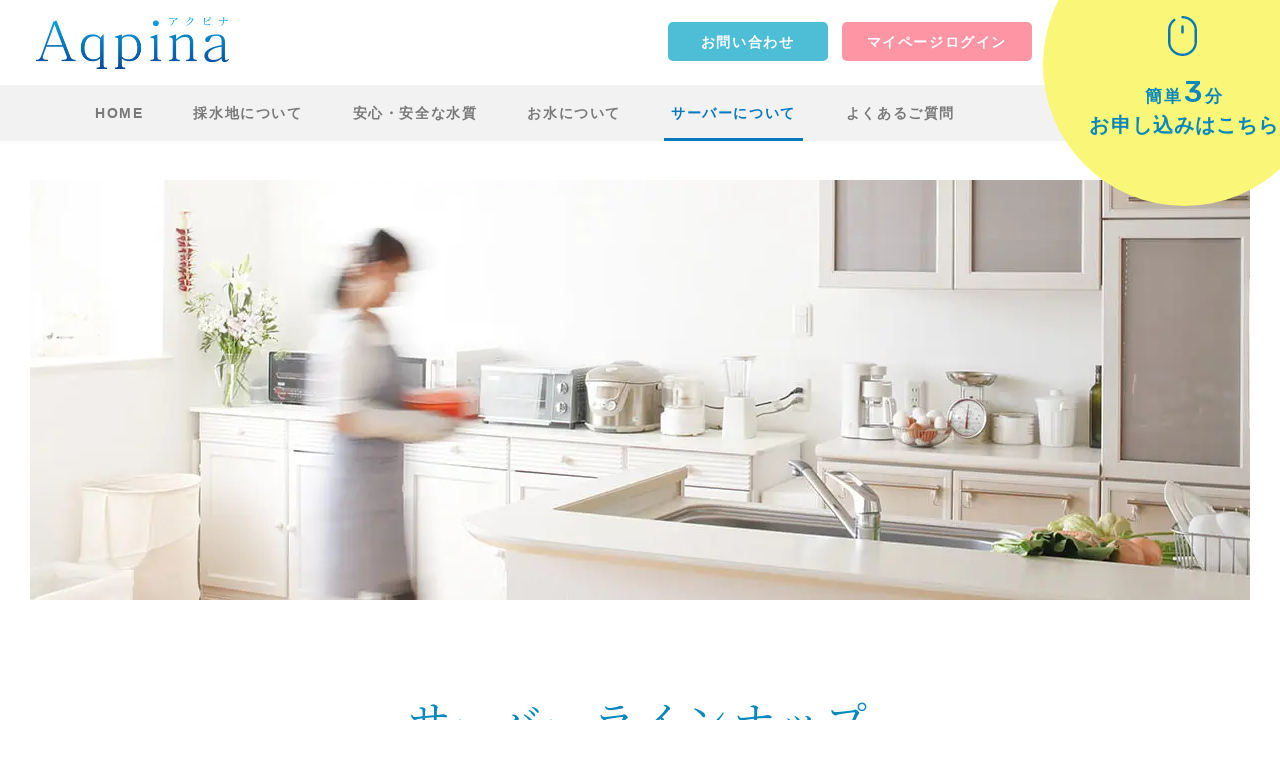

--- FILE ---
content_type: text/html; charset=UTF-8
request_url: https://aqpina.jp/lineup-premium/
body_size: 8516
content:
<!DOCTYPE HTML><html lang="ja"><head prefix="og: http://ogp.me/ns# fb: http://ogp.me/ns/fb#"><meta charset="UTF-8"><meta name="viewport" content="width=device-width, initial-scale=1.0"><meta http-equiv="X-UA-Compatible" content="IE=edge"><link rel="icon" href="https://aqpina.jp/wp-content/themes/aqpina/favicon.ico"><link rel="apple-touch-icon" href="https://aqpina.jp/wp-content/themes/aqpina/apple-touch-icon.png"><title>プレミアム｜グッドデザイン賞受賞。天然水のウォーターサーバー【アクピナ】</title><meta name='robots' content='max-image-preview:large' /><style>img:is([sizes="auto" i], [sizes^="auto," i]) { contain-intrinsic-size: 3000px 1500px }</style><link rel='dns-prefetch' href='//ajax.googleapis.com' /><link rel='dns-prefetch' href='//kit.fontawesome.com' /><link rel='dns-prefetch' href='//cdnjs.cloudflare.com' /><link rel='dns-prefetch' href='//fonts.googleapis.com' /><link rel="stylesheet" href="https://aqpina.jp/wp-includes/css/dist/block-library/style.min.css?ver=6.8.3"><style id='classic-theme-styles-inline-css' type='text/css'>/*! This file is auto-generated */
.wp-block-button__link{color:#fff;background-color:#32373c;border-radius:9999px;box-shadow:none;text-decoration:none;padding:calc(.667em + 2px) calc(1.333em + 2px);font-size:1.125em}.wp-block-file__button{background:#32373c;color:#fff;text-decoration:none}</style><style id='global-styles-inline-css' type='text/css'>:root{--wp--preset--aspect-ratio--square: 1;--wp--preset--aspect-ratio--4-3: 4/3;--wp--preset--aspect-ratio--3-4: 3/4;--wp--preset--aspect-ratio--3-2: 3/2;--wp--preset--aspect-ratio--2-3: 2/3;--wp--preset--aspect-ratio--16-9: 16/9;--wp--preset--aspect-ratio--9-16: 9/16;--wp--preset--color--black: #222;--wp--preset--color--cyan-bluish-gray: #abb8c3;--wp--preset--color--white: #fff;--wp--preset--color--pale-pink: #f78da7;--wp--preset--color--vivid-red: #cf2e2e;--wp--preset--color--luminous-vivid-orange: #ff6900;--wp--preset--color--luminous-vivid-amber: #fcb900;--wp--preset--color--light-green-cyan: #7bdcb5;--wp--preset--color--vivid-green-cyan: #00d084;--wp--preset--color--pale-cyan-blue: #8ed1fc;--wp--preset--color--vivid-cyan-blue: #0693e3;--wp--preset--color--vivid-purple: #9b51e0;--wp--preset--color--base: #f2f2f2;--wp--preset--color--base-sub: #ccc;--wp--preset--color--main: #0086d3;--wp--preset--color--main-sub: #003554;--wp--preset--color--accent: #f17828;--wp--preset--color--support: #a8c417;--wp--preset--color--font: #222;--wp--preset--color--font-sub: #999;--wp--preset--color--font-reverce: #fff;--wp--preset--color--link: #0070c9;--wp--preset--color--success: #a8c417;--wp--preset--color--error: #ffe713;--wp--preset--color--alert: #a00;--wp--preset--gradient--vivid-cyan-blue-to-vivid-purple: linear-gradient(135deg,rgba(6,147,227,1) 0%,rgb(155,81,224) 100%);--wp--preset--gradient--light-green-cyan-to-vivid-green-cyan: linear-gradient(135deg,rgb(122,220,180) 0%,rgb(0,208,130) 100%);--wp--preset--gradient--luminous-vivid-amber-to-luminous-vivid-orange: linear-gradient(135deg,rgba(252,185,0,1) 0%,rgba(255,105,0,1) 100%);--wp--preset--gradient--luminous-vivid-orange-to-vivid-red: linear-gradient(135deg,rgba(255,105,0,1) 0%,rgb(207,46,46) 100%);--wp--preset--gradient--very-light-gray-to-cyan-bluish-gray: linear-gradient(135deg,rgb(238,238,238) 0%,rgb(169,184,195) 100%);--wp--preset--gradient--cool-to-warm-spectrum: linear-gradient(135deg,rgb(74,234,220) 0%,rgb(151,120,209) 20%,rgb(207,42,186) 40%,rgb(238,44,130) 60%,rgb(251,105,98) 80%,rgb(254,248,76) 100%);--wp--preset--gradient--blush-light-purple: linear-gradient(135deg,rgb(255,206,236) 0%,rgb(152,150,240) 100%);--wp--preset--gradient--blush-bordeaux: linear-gradient(135deg,rgb(254,205,165) 0%,rgb(254,45,45) 50%,rgb(107,0,62) 100%);--wp--preset--gradient--luminous-dusk: linear-gradient(135deg,rgb(255,203,112) 0%,rgb(199,81,192) 50%,rgb(65,88,208) 100%);--wp--preset--gradient--pale-ocean: linear-gradient(135deg,rgb(255,245,203) 0%,rgb(182,227,212) 50%,rgb(51,167,181) 100%);--wp--preset--gradient--electric-grass: linear-gradient(135deg,rgb(202,248,128) 0%,rgb(113,206,126) 100%);--wp--preset--gradient--midnight: linear-gradient(135deg,rgb(2,3,129) 0%,rgb(40,116,252) 100%);--wp--preset--font-size--small: 12px;--wp--preset--font-size--medium: 20px;--wp--preset--font-size--large: 24px;--wp--preset--font-size--x-large: 36px;--wp--preset--font-size--regular: 14px;--wp--preset--font-size--x-small: 10px;--wp--preset--spacing--20: 0.44rem;--wp--preset--spacing--30: 0.67rem;--wp--preset--spacing--40: 1rem;--wp--preset--spacing--50: 1.5rem;--wp--preset--spacing--60: 2.25rem;--wp--preset--spacing--70: 3.38rem;--wp--preset--spacing--80: 5.06rem;--wp--preset--shadow--natural: 6px 6px 9px rgba(0, 0, 0, 0.2);--wp--preset--shadow--deep: 12px 12px 50px rgba(0, 0, 0, 0.4);--wp--preset--shadow--sharp: 6px 6px 0px rgba(0, 0, 0, 0.2);--wp--preset--shadow--outlined: 6px 6px 0px -3px rgba(255, 255, 255, 1), 6px 6px rgba(0, 0, 0, 1);--wp--preset--shadow--crisp: 6px 6px 0px rgba(0, 0, 0, 1);}:where(.is-layout-flex){gap: 0.5em;}:where(.is-layout-grid){gap: 0.5em;}body .is-layout-flex{display: flex;}.is-layout-flex{flex-wrap: wrap;align-items: center;}.is-layout-flex > :is(*, div){margin: 0;}body .is-layout-grid{display: grid;}.is-layout-grid > :is(*, div){margin: 0;}:where(.wp-block-columns.is-layout-flex){gap: 2em;}:where(.wp-block-columns.is-layout-grid){gap: 2em;}:where(.wp-block-post-template.is-layout-flex){gap: 1.25em;}:where(.wp-block-post-template.is-layout-grid){gap: 1.25em;}.has-black-color{color: var(--wp--preset--color--black) !important;}.has-cyan-bluish-gray-color{color: var(--wp--preset--color--cyan-bluish-gray) !important;}.has-white-color{color: var(--wp--preset--color--white) !important;}.has-pale-pink-color{color: var(--wp--preset--color--pale-pink) !important;}.has-vivid-red-color{color: var(--wp--preset--color--vivid-red) !important;}.has-luminous-vivid-orange-color{color: var(--wp--preset--color--luminous-vivid-orange) !important;}.has-luminous-vivid-amber-color{color: var(--wp--preset--color--luminous-vivid-amber) !important;}.has-light-green-cyan-color{color: var(--wp--preset--color--light-green-cyan) !important;}.has-vivid-green-cyan-color{color: var(--wp--preset--color--vivid-green-cyan) !important;}.has-pale-cyan-blue-color{color: var(--wp--preset--color--pale-cyan-blue) !important;}.has-vivid-cyan-blue-color{color: var(--wp--preset--color--vivid-cyan-blue) !important;}.has-vivid-purple-color{color: var(--wp--preset--color--vivid-purple) !important;}.has-black-background-color{background-color: var(--wp--preset--color--black) !important;}.has-cyan-bluish-gray-background-color{background-color: var(--wp--preset--color--cyan-bluish-gray) !important;}.has-white-background-color{background-color: var(--wp--preset--color--white) !important;}.has-pale-pink-background-color{background-color: var(--wp--preset--color--pale-pink) !important;}.has-vivid-red-background-color{background-color: var(--wp--preset--color--vivid-red) !important;}.has-luminous-vivid-orange-background-color{background-color: var(--wp--preset--color--luminous-vivid-orange) !important;}.has-luminous-vivid-amber-background-color{background-color: var(--wp--preset--color--luminous-vivid-amber) !important;}.has-light-green-cyan-background-color{background-color: var(--wp--preset--color--light-green-cyan) !important;}.has-vivid-green-cyan-background-color{background-color: var(--wp--preset--color--vivid-green-cyan) !important;}.has-pale-cyan-blue-background-color{background-color: var(--wp--preset--color--pale-cyan-blue) !important;}.has-vivid-cyan-blue-background-color{background-color: var(--wp--preset--color--vivid-cyan-blue) !important;}.has-vivid-purple-background-color{background-color: var(--wp--preset--color--vivid-purple) !important;}.has-black-border-color{border-color: var(--wp--preset--color--black) !important;}.has-cyan-bluish-gray-border-color{border-color: var(--wp--preset--color--cyan-bluish-gray) !important;}.has-white-border-color{border-color: var(--wp--preset--color--white) !important;}.has-pale-pink-border-color{border-color: var(--wp--preset--color--pale-pink) !important;}.has-vivid-red-border-color{border-color: var(--wp--preset--color--vivid-red) !important;}.has-luminous-vivid-orange-border-color{border-color: var(--wp--preset--color--luminous-vivid-orange) !important;}.has-luminous-vivid-amber-border-color{border-color: var(--wp--preset--color--luminous-vivid-amber) !important;}.has-light-green-cyan-border-color{border-color: var(--wp--preset--color--light-green-cyan) !important;}.has-vivid-green-cyan-border-color{border-color: var(--wp--preset--color--vivid-green-cyan) !important;}.has-pale-cyan-blue-border-color{border-color: var(--wp--preset--color--pale-cyan-blue) !important;}.has-vivid-cyan-blue-border-color{border-color: var(--wp--preset--color--vivid-cyan-blue) !important;}.has-vivid-purple-border-color{border-color: var(--wp--preset--color--vivid-purple) !important;}.has-vivid-cyan-blue-to-vivid-purple-gradient-background{background: var(--wp--preset--gradient--vivid-cyan-blue-to-vivid-purple) !important;}.has-light-green-cyan-to-vivid-green-cyan-gradient-background{background: var(--wp--preset--gradient--light-green-cyan-to-vivid-green-cyan) !important;}.has-luminous-vivid-amber-to-luminous-vivid-orange-gradient-background{background: var(--wp--preset--gradient--luminous-vivid-amber-to-luminous-vivid-orange) !important;}.has-luminous-vivid-orange-to-vivid-red-gradient-background{background: var(--wp--preset--gradient--luminous-vivid-orange-to-vivid-red) !important;}.has-very-light-gray-to-cyan-bluish-gray-gradient-background{background: var(--wp--preset--gradient--very-light-gray-to-cyan-bluish-gray) !important;}.has-cool-to-warm-spectrum-gradient-background{background: var(--wp--preset--gradient--cool-to-warm-spectrum) !important;}.has-blush-light-purple-gradient-background{background: var(--wp--preset--gradient--blush-light-purple) !important;}.has-blush-bordeaux-gradient-background{background: var(--wp--preset--gradient--blush-bordeaux) !important;}.has-luminous-dusk-gradient-background{background: var(--wp--preset--gradient--luminous-dusk) !important;}.has-pale-ocean-gradient-background{background: var(--wp--preset--gradient--pale-ocean) !important;}.has-electric-grass-gradient-background{background: var(--wp--preset--gradient--electric-grass) !important;}.has-midnight-gradient-background{background: var(--wp--preset--gradient--midnight) !important;}.has-small-font-size{font-size: var(--wp--preset--font-size--small) !important;}.has-medium-font-size{font-size: var(--wp--preset--font-size--medium) !important;}.has-large-font-size{font-size: var(--wp--preset--font-size--large) !important;}.has-x-large-font-size{font-size: var(--wp--preset--font-size--x-large) !important;}
:where(.wp-block-post-template.is-layout-flex){gap: 1.25em;}:where(.wp-block-post-template.is-layout-grid){gap: 1.25em;}
:where(.wp-block-columns.is-layout-flex){gap: 2em;}:where(.wp-block-columns.is-layout-grid){gap: 2em;}
:root :where(.wp-block-pullquote){font-size: 1.5em;line-height: 1.6;}</style><link rel="stylesheet" href="https://aqpina.jp/wp-content/cache/autoptimize/css/autoptimize_single_33b338c0f7f926826b26201656de25d9.css?ver=2.0.0"><link rel="stylesheet" href="https://aqpina.jp/wp-content/themes/aqpina/css/jquery.fs.boxer.min.css?ver=6.8.3"><link rel="stylesheet" href="https://fonts.googleapis.com/css2?family=Noto+Serif+JP%3Awght%40300%3B400%3B500%3B700&#038;display=swap&#038;ver=6.8.3"><link rel="stylesheet" href="https://fonts.googleapis.com/css2?family=Noto+Sans+JP%3Awght%40400%3B700&#038;display=swap&#038;ver=6.8.3"><link rel="stylesheet" href="https://fonts.googleapis.com/css2?family=Rubik%3Awght%40500&#038;display=swap&#038;ver=6.8.3"><link rel="stylesheet" href="https://aqpina.jp/wp-content/cache/autoptimize/css/autoptimize_single_1cecfc7347ad49b7ad2f6dc59d88af0f.css?ver=2.0.0"> <script defer src="https://ajax.googleapis.com/ajax/libs/jquery/3.4.1/jquery.min.js?ver=3.4.1" id="jquery-js"></script> <script defer src="https://kit.fontawesome.com/124ad94eb5.js?ver=6.8.3" id="fontawesome-js"></script> <script defer src="https://cdnjs.cloudflare.com/ajax/libs/gsap/3.8.0/gsap.min.js?ver=3.8.0" id="gsap-js"></script> <script defer src="https://cdnjs.cloudflare.com/ajax/libs/gsap/3.8.0/ScrollTrigger.min.js?ver=3.8.0" id="gsap-scroll-js"></script> <script defer src="https://cdnjs.cloudflare.com/ajax/libs/object-fit-images/3.2.4/ofi.js?ver=3.2.4" id="object-fit-js"></script> <script defer src="https://aqpina.jp/wp-content/themes/aqpina/js/jquery.fs.boxer.min.js?ver=3.3.1" id="boxer-js"></script> <script defer src="https://aqpina.jp/wp-content/cache/autoptimize/js/autoptimize_single_bd5815093786e86655b96348c10d15cc.js?ver=2.0.0" id="general-js"></script> <script defer src="https://aqpina.jp/wp-content/themes/aqpina/js/slick.min.js?ver=1.8.1" id="slick-js"></script> <script defer src="https://aqpina.jp/wp-content/themes/aqpina/js/jquery.ripples-min.js?ver=6.8.3" id="ripples-js"></script> <link rel="https://api.w.org/" href="https://aqpina.jp/wp-json/" /><link rel="alternate" title="JSON" type="application/json" href="https://aqpina.jp/wp-json/wp/v2/posts/333" /><link rel="alternate" title="oEmbed (JSON)" type="application/json+oembed" href="https://aqpina.jp/wp-json/oembed/1.0/embed?url=https%3A%2F%2Faqpina.jp%2Flineup-premium%2F" /><link rel="alternate" title="oEmbed (XML)" type="text/xml+oembed" href="https://aqpina.jp/wp-json/oembed/1.0/embed?url=https%3A%2F%2Faqpina.jp%2Flineup-premium%2F&#038;format=xml" /><link rel="alternate" type="application/rss+xml" title="" href="https://aqpina.jp/feed/"><meta name="description" content="Aqpina（アクピナ）の「プレミアム」ウォーターサーバーはグッドデザイン賞受賞。取り扱いラクラクの下置き軽量ボトルの為、力に自信のない方にもおすすめです。"><meta name="format-detection" content="telephone=no, email=no, address=no"><meta property="og:locale" content="ja_JP"><meta property="og:type" content="article"><meta property="og:title" content="プレミアム｜グッドデザイン賞受賞。天然水のウォーターサーバー【アクピナ】"><meta property="og:description" content="Aqpina（アクピナ）の「プレミアム」ウォーターサーバーはグッドデザイン賞受賞。取り扱いラクラクの下置き軽量ボトルの為、力に自信のない方にもおすすめです。"><meta property="og:url" content="https://aqpina.jp/lineup-premium/"><meta property="og:site_name" content=""><meta property="og:image" content="https://aqpina.jp/wp-content/uploads/2022/01/img_ogp.jpg"><meta name="twitter:card" content="summary_large_image"><meta name="twitter:title" content="プレミアム｜グッドデザイン賞受賞。天然水のウォーターサーバー【アクピナ】"><meta name="twitter:description" content="Aqpina（アクピナ）の「プレミアム」ウォーターサーバーはグッドデザイン賞受賞。取り扱いラクラクの下置き軽量ボトルの為、力に自信のない方にもおすすめです。"><meta name="twitter:url" content="https://aqpina.jp/lineup-premium/"><meta property="twitter:image" content="https://aqpina.jp/wp-content/uploads/2022/01/img_ogp.jpg">  <script defer src="https://www.googletagmanager.com/gtag/js?id=G-1Z6T3GVCX4"></script> <script defer src="[data-uri]"></script> </head><body class="wp-singular post-template-default single single-post postid-333 single-format-standard wp-embed-responsive wp-theme-aqpina"><header class="header"><div class="hd_top"><h1 class="hd_logo"><a href="https://aqpina.jp"><img src="https://aqpina.jp/wp-content/themes/aqpina/images/logo_gra.png" alt="Aqpina（アクピナ）"></a></h1><div class="hd_toggle"> <span></span><span></span><span></span></div><div class="hd_btns_wrap"><ul class="hd_btns_lists"><li> <a class="hd_btn is_btn_contact" href="https://aqpina.jp/contact/">お問い合わせ</a></li><li> <a class="hd_btn is_btn_login" href="https://aqpina.jp/mypage/" target="_blank" rel="noreferrer noopener">マイページ<span class="pc_only">ログイン</span></a></li><li><a class="hd_application_btn" href="https://aqpina.jp/mypage/apply/order/" target="_blank" rel="noreferrer noopener"><span>簡単<span>3</span>分</span>お申し込みはこちら<div class="hd_application_svg"> <svg xmlns="http://www.w3.org/2000/svg" width="28.5" height="40.375" viewBox="0 0 28.5 40.375"> <path class="cls-1" id="mouse_icon" d="M1978.24,316A14.26,14.26,0,0,1,1964,301.755V289.884a14.171,14.171,0,0,1,5.35-11.124,1.187,1.187,0,1,1,1.48,1.855,11.817,11.817,0,0,0-4.46,9.269v11.871a11.875,11.875,0,0,0,23.75,0V289.884a11.889,11.889,0,0,0-11.88-11.871,1.187,1.187,0,0,1,0-2.374,14.262,14.262,0,0,1,14.25,14.245v11.871A14.262,14.262,0,0,1,1978.24,316Zm0-22.555a1.184,1.184,0,0,1-1.18-1.187v-6.137a1.185,1.185,0,1,1,2.37,0v6.137A1.186,1.186,0,0,1,1978.24,293.445Z" transform="translate(-1964 -275.625)"></path> </svg></div> </a></li></ul></div></div><nav class="nav"><ul class="nav_hd"><li> <a href="https://aqpina.jp">HOME</a></li><li> <a href="https://aqpina.jp/producing-area/">採水地について</a></li><li class="hd_nav_parent"> <span>安心・安全な水質</span><ul class="hd_nav_child"><li><a href="https://aqpina.jp/safety/"> 安心安全な水質について</a></li><li> <a href="https://aqpina.jp/baby/">赤ちゃん、子どもに安心</a></li><li><a href="https://aqpina.jp/pet/">ペットに安心</a></li></ul></li><li class="hd_nav_parent"><span>お水について</span><ul class="hd_nav_child"><li><a href="https://aqpina.jp/component/">アクピナの成分について</a></li><li> <a href="https://aqpina.jp/water/">ナチュラルミネラルウォーターとは</a></li><li><a href="https://aqpina.jp/pack_bottle/">パック・ボトルについて</a></li></ul></li><li class="hd_nav_parent"><span>サーバーについて</span><ul class="hd_nav_child"><li><a href="https://aqpina.jp/lineup/">サーバーラインナップ</a></li><li> <a href="https://aqpina.jp/server/">サーバーへのこだわり</a></li></ul></li><li> <a href="https://aqpina.jp/faq/">よくあるご質問</a></li><li class="sp_only"><a href="https://aqpina.jp/simulation/">料金シミュレーション</a></li><li class="sp_only"><a href="https://aqpina.jp/choice/">レンタル？購入？</a></li><li class="sp_only"><a href="https://aqpina.jp/contact/">お問い合わせ</a></li><li class="sp_only"><a href="https://aqpina.jp/law/">特定商取引法に基づく表示</a></li></ul></nav></header><div class="mainimg_wrap"><div class="mainimg_low is_fade_mainimglow"></div><h2 class="mainimg_ttl is_fade_mainimglow">サーバーラインナップ</h2></div><div class="main"><section id="premium"><div class="lineup-mainimg is_fade_in"> <img src="https://aqpina.jp/wp-content/uploads/2022/01/img_premium_01.png" alt=""><h2 class="cmn_ttl_04 is_fade_in"><span class="is_ja">プレミアム </span><span class="is_en">PREMIUM</span></h2></div><div class="wrapper is_pt_0 is_pb_0"><h3 class="cmn_ttl_05 is_fade_in">シンプルに、生活にそっと寄り添うサーバー</h3><p class="cmn_txt_01 is_txt_center is_fade_in">プレミアムのテーマは、「シンプルであり、生活にそっと寄り添うものであること」。<br /> シンプルであるということは、「美しく」かつ「機能的（便利）」でなくてはいけません。<br /> 不要な装飾やストレスを感じるものをなくし、見て、触って、使って、<br /> 「心地よく」感じてもらえるものであるべきと考えました。</p><div class="lineup_btns_lists"> <a class="cmn_application_btn is_fade_in" href="https://aqpina.jp/mypage/apply/order/" target="_blank" rel="noreferrer noopener">お申し込みはこちら </a></div></div></section><div class="lineup-unit"><ul class="lineup-tabs is_fade_in"><li><a href="#feature"><span class="pc_only">サーバーの</span>特徴</a></li><li><a href="#overview"><span class="pc_only">サーバーの</span>概要</a></li><li><a href="#specification"><span class="pc_only">サーバーの</span>仕様</a></li><li class="is_font_01"><a href="#price">ご契約プラン</a></li></ul><section class="cmn_bg_03 lineup_sec_01 is_fade_in" id="feature"><div class="wrapper"><h3 class="cmn_ttl_05 is_ttl_center_sp">プレミアムの特徴</h3><div class="lineup-col_block"><img class="lineup-col_img" src="https://aqpina.jp/wp-content/uploads/2022/01/img_premium_02.jpg" alt=""><div class="lineup-col_txt"><h4>便利でラクラク、<br /> 下置きタイプのクラッシュボトル。</h4><p>使い捨てができる便利なクラッシュボトルを、ウォーターサーバー下部に収納。パックタイプよりも容量の多い9.3リットルの容器ですが、足元に設置することで、水交換時のストレスを軽減。また、ボトルを内部に収納するため、スッキリと美しい外観が実現しました。</p> <img src="https://aqpina.jp/wp-content/uploads/2022/01/img_premium_03.png" alt=""></div></div><div class="lineup-col_block"><img class="lineup-col_img" src="https://aqpina.jp/wp-content/uploads/2022/01/img_premium_04_01.jpg" alt=""><div class="lineup-col_txt"><h4>キッズデザイン賞受賞。<br /> 小さな子どもにも安全な設計。</h4><p>ウォーターサーバー上部にボタンが配置されているため、小さな子どもの手が届かず火傷やいたずらの心配がないデザインです。逆に大人が立った位置からは使いやすく、安全性と大人への使いやすさを兼ね備えたウォーターサーバーです。</p> <img src="https://aqpina.jp/wp-content/uploads/2022/01/img_premium_05_01.png" alt=""></div></div><div class="lineup-col_block"><img class="lineup-col_img" src="https://aqpina.jp/wp-content/uploads/2022/01/img_premium_06.jpg" alt=""><div class="lineup-col_txt"><h4>ここちよい高さの給水口と<br /> 料理にも便利なワイドトレー。</h4><p>ストレスなくここちよく使っていただくために、給水口の位置を従来よりも17センチ高く設定。<br /> 楽な姿勢で給水していただくことができます。<br /> また、ワイドトレーは奥行・幅ともに十分なスペースを確保。給水時にコップなどを上に置けるのはもちろん、鍋などのキッチンウェアをご利用の際にも、使い勝手よくデザインされています。</p></div></div></div></section> <a class="cmn_application_btn is_application_btn_sp_width cmn_mt_02 is_fade_in" href="https://aqpina.jp/mypage/apply/order/" target="_blank" rel="noreferrer noopener">お申し込みはこちら</a><section id="overview" class="is_fade_in"><div class="wrapper lineup_sec_02"><h3 class="cmn_ttl_03"><span class="is_ja">プレミアム</span><span class="is_en">PREMIUM</span></h3><div class="lineup-overview_wrap"><ul></ul><ul class="lineup-slider slider"><li><img src="https://aqpina.jp/wp-content/uploads/2022/01/premium_01-scaled.jpg" /></li><li><img src="https://aqpina.jp/wp-content/uploads/2022/01/premium_斜め-scaled.jpg" /></li><li><img src="https://aqpina.jp/wp-content/uploads/2022/01/premium_02-scaled.jpg" /></li><li><img src="https://aqpina.jp/wp-content/uploads/2022/01/premium_03-scaled.jpg" /></li><li><img src="https://aqpina.jp/wp-content/uploads/2022/01/premium_04-scaled.jpg" /></li><li><img src="https://aqpina.jp/wp-content/uploads/2022/01/premium_セット正面-scaled.jpg" /></li><li><img src="https://aqpina.jp/wp-content/uploads/2022/01/premium_セット斜め01-scaled.jpg" /></li><li><img src="https://aqpina.jp/wp-content/uploads/2022/01/premium_05-scaled.jpg" /></li><li><img src="https://aqpina.jp/wp-content/uploads/2022/01/premium_斜め_02-scaled.jpg" /></li><li><img src="https://aqpina.jp/wp-content/uploads/2022/01/premium_06-scaled.jpg" /></li><li><img src="https://aqpina.jp/wp-content/uploads/2022/01/premium_07-scaled.jpg" /></li><li><img src="https://aqpina.jp/wp-content/uploads/2022/01/premium_08-scaled.jpg" /></li></ul><div class="lineup-overview_txt"><h4>デザイン</h4><ul class="lineup-slider-thumbs slider-thumbs"><li><img src="https://aqpina.jp/wp-content/uploads/2022/01/premium_01-scaled.jpg" /></li><li><img src="https://aqpina.jp/wp-content/uploads/2022/01/premium_斜め-scaled.jpg" /></li><li><img src="https://aqpina.jp/wp-content/uploads/2022/01/premium_02-scaled.jpg" /></li><li><img src="https://aqpina.jp/wp-content/uploads/2022/01/premium_03-scaled.jpg" /></li><li><img src="https://aqpina.jp/wp-content/uploads/2022/01/premium_04-scaled.jpg" /></li><li><img src="https://aqpina.jp/wp-content/uploads/2022/01/premium_セット正面-scaled.jpg" /></li><li><img src="https://aqpina.jp/wp-content/uploads/2022/01/premium_セット斜め01-scaled.jpg" /></li><li><img src="https://aqpina.jp/wp-content/uploads/2022/01/premium_05-scaled.jpg" /></li><li><img src="https://aqpina.jp/wp-content/uploads/2022/01/premium_斜め_02-scaled.jpg" /></li><li><img src="https://aqpina.jp/wp-content/uploads/2022/01/premium_06-scaled.jpg" /></li><li><img src="https://aqpina.jp/wp-content/uploads/2022/01/premium_07-scaled.jpg" /></li><li><img src="https://aqpina.jp/wp-content/uploads/2022/01/premium_08-scaled.jpg" /></li></ul><h4>カラーラインナップ</h4><ul class="lineup-color_lists"><li style="background-color: #ffffff"></li><li style="background-color: #333333"></li></ul><h4>特徴</h4><ul class="lineup-icon_list is_lineup_single"><li>冷水</li><li>温水</li><li>常温水</li><li>9.3Lボトル</li><li>ボトル下置き</li></ul></div></div><h3 class="lineup-ttl_01" id="specification">ウォーターサーバーの仕様</h3><div class="lineup-specification_wrap"><div class="lineup-specification_dl"><dl><dt>湯温度・冷水温度</dt><dd>冷水:4〜10℃<br /> 温水:（通常モード）80〜85℃<br /> （エコモード）70〜75℃ （リヒートモード）90℃</dd></dl><dl><dt>サイズ</dt><dd>幅:290mm / 奥行:350mm / 高さ:1,110mm</dd></dl><dl><dt>重さ</dt><dd>24kg</dd></dl><dl><dt>タンク容量</dt><dd>冷水＝1.5L / 温水＝1.5L</dd></dl><dl><dt>消費電力</dt><dd>冷水=90W／温水=430W</dd></dl><dl class="is_caution"><dt>注意事項</dt><dd> <span>残量が少ない状態でウォーターボトルを上から押さえつけないでください。</span> <span>他社容器等は装着しないでください。破損や水漏れの原因となります。</span> <span>容器への衝撃や加熱・冷凍をさけてください。破損する場合があります。</span> <span>高い位置から落下させないでください。破損する場合があります。</span> <span>コックから水がでなくなりましたら、ウォーターボトルの交換目安です。</span> <span>熱がこもり製品の性能が低下する恐れがありますので、壁や家具から背面と右側面は5cm以上、左側面は扉の開閉の為15cm以上離して設置してください。</span></dd></dl></div> <img class="lineup-specification_img" src="https://aqpina.jp/wp-content/uploads/2022/01/premium-size.jpg" alt=""></div><h3 class="lineup-ttl_01" id="price">ご契約プラン</h3><div class="lineup-price_wrap"><div class="lineup-price_block"><h4 class="is_rental">レンタルプラン</h4><dl><dt>サーバーレンタル料</dt><dd><p>税抜<span>1,000</span>円/月</p><p>(税込1,100円)</p></dd></dl><dl><dt>１ボトル（9.3L）あたり</dt><dd><p>税抜<span>1,500</span>円</p><p>(税込1,620円)</p><p>500mlあたり約87円</p></dd></dl><ul class="lineup-price_caution_lists"><li>お水の購入は1箱(9.3L×2ボトル) 単位(税抜3,000円(税込3,240円))となります。</li><li>定期配送となります。</li><li>箱数はお申し込み後でも変更可能です。</li><li>ご契約の期間は3年となります。</li></ul></div></div><div class="cmn_applicationbtn_form is_fade_in single_end_btn"><div class="cmn_applicationbtn_form_ttl">お申し込みはこちら<span></span></div><div class="cmn_applicationbtn_item"> <input id="rental_id" type="hidden" name="rental_id[]" value="1"> <input id="rental_id" type="hidden" name="rental_id[]" value="2"><dl><dt>カラーを選択してください。</dt><dd><label for="color_1"><input type="radio" id="color_1" name="color" value="1"><span>マットホワイト<span><img src="https://aqpina.jp/wp-content/uploads/2022/01/premium_wh_small.jpg"></span></span></label><label for="color_2"><input type="radio" id="color_2" name="color" value="2"><span>マットブラック<span><img src="https://aqpina.jp/wp-content/uploads/2022/01/premium_bk_small.jpg"></span></span></label></dd></dl> <input type="hidden" id="server_name" value="premium"> <a id="application_param" class="cmn_application_btn is_server_point_application is_err" href="https://aqpina.jp/mypage/apply/order/premium/" target="_blank" rel="noreferrer noopener">このサーバーを申し込む </a></div></div></div><div class="cmn_mt_01"><div class="lineup_wrap is_fade_in lineup_no-slide"><ul class="lineup_lists"><li class="is_premium is_gooddesign"><a href="https://aqpina.jp/lineup-premium/"><div class="lineup_lists_img"><img src="https://aqpina.jp/wp-content/uploads/2022/01/premium.png" alt=""></div><p>プレミアム</p> </a></li><li class="is_standardp is_gooddesign"><a href="https://aqpina.jp/lineup-standardp/"><div class="lineup_lists_img"><img src="https://aqpina.jp/wp-content/uploads/2022/01/standardp.webp" alt=""></div><p>スタンダードP</p> </a></li><li class="is_standardb "><a href="https://aqpina.jp/lineup-standardb/"><div class="lineup_lists_img"><img src="https://aqpina.jp/wp-content/uploads/2022/01/standardb.png" alt=""></div><p>スタンダード B</p> </a></li><li class="is_half "><a href="https://aqpina.jp/lineup-half/"><div class="lineup_lists_img"><img src="https://aqpina.jp/wp-content/uploads/2022/01/half.png" alt=""></div><p>ハーフ</p> </a></li></ul></div></div></section></div></div><footer class="footer"><a class="ft_pagetop" href="#"> <span> <svg xmlns="http://www.w3.org/2000/svg" viewBox="0 0 1440 320"> <path fill="#d7d7d7" fill-opacity="1" d="M0,32L48,58.7C96,85,192,139,288,165.3C384,192,480,192,576,165.3C672,139,768,85,864,90.7C960,96,1056,160,1152,176C1248,192,1344,160,1392,144L1440,128L1440,0L1392,0C1344,0,1248,0,1152,0C1056,0,960,0,864,0C768,0,672,0,576,0C480,0,384,0,288,0C192,0,96,0,48,0L0,0Z"></path> </svg></span></a><div class="ft_info"> <a href="https://aqpina.jp"><img src="https://aqpina.jp/wp-content/themes/aqpina/images/logo_gra.png" alt="Aqpina（アクピナ）"><p class="ft_info_company">Aqpina（アクピナ）</p> </a><p class="ft_access"> 〒450-0002<br>愛知県名古屋市中村区名駅5-29-8 NOBUNAGA 第一ビルディング</p></div><ul class="nav_ft"><li><ul><li><a href="https://aqpina.jp">HOME</a></li><li><a href="https://aqpina.jp/producing-area/">採水地について</a></li><li><a href="https://aqpina.jp/safety/">安心・安全な水質</a></li><li class="is_indent"><a href="https://aqpina.jp/baby/">赤ちゃん、子どもに安心</a></li><li class="is_indent"><a href="https://aqpina.jp/pet/">ペットに安心</a></li><li><a href="https://aqpina.jp/component/">アクピナの成分について</a></li></ul></li><li><ul><li><a href="https://aqpina.jp/water/">ナチュラルミネラルウォーターとは</a></li><li><a href="https://aqpina.jp/pack_bottle/">パック・ボトルについて</a></li><li><a href="https://aqpina.jp/lineup/">ラインナップ</a></li><li><a href="https://aqpina.jp/server/">サーバーへのこだわり</a></li><li><a href="https://aqpina.jp/simulation/">料金シミュレーション</a></li><li><a href="https://aqpina.jp/choice/">レンタル？購入？</a></li></ul></li><li><ul><li><a href="https://aqpina.jp/faq/">よくあるご質問</a></li><li><a href="https://aqpina.jp/mypage/apply/order/" target="_blank" rel="noreferrer noopener">お申し込みフォーム</a></li><li><a href="https://aqpina.jp/contact/">お問い合わせ</a></li><li><a href="https://aqpina.jp/law/">特定商取引法に基づく表示</a></li></ul></li></ul></footer><div class="ft_copy">© 株式会社トップ</div> <script type="speculationrules">{"prefetch":[{"source":"document","where":{"and":[{"href_matches":"\/*"},{"not":{"href_matches":["\/wp-*.php","\/wp-admin\/*","\/wp-content\/uploads\/*","\/wp-content\/*","\/wp-content\/plugins\/*","\/wp-content\/themes\/aqpina\/*","\/*\\?(.+)"]}},{"not":{"selector_matches":"a[rel~=\"nofollow\"]"}},{"not":{"selector_matches":".no-prefetch, .no-prefetch a"}}]},"eagerness":"conservative"}]}</script> <script defer src="https://aqpina.jp/wp-content/cache/autoptimize/js/autoptimize_single_a02e2de0dcdfc84d06948ccd2fbf160a.js?ver=6.8.3" id="cursor-js"></script> <script defer src="https://aqpina.jp/wp-content/cache/autoptimize/js/autoptimize_single_ab61abe9c524993a6ab5c457d5b6268c.js?ver=1.8.1" id="application_param-js"></script> </body></html>

--- FILE ---
content_type: text/css
request_url: https://aqpina.jp/wp-content/cache/autoptimize/css/autoptimize_single_1cecfc7347ad49b7ad2f6dc59d88af0f.css?ver=2.0.0
body_size: 25426
content:
/*!
 * ress.css v1.0.0
 * MIT License
 * top_original reset
 */
html{-webkit-box-sizing:border-box;-webkit-text-size-adjust:100%;box-sizing:border-box;overflow-y:scroll}*,:after,:before{-webkit-box-sizing:inherit;box-sizing:inherit;background-repeat:no-repeat}:after,:before{text-decoration:inherit;vertical-align:inherit}*{margin:0;padding:0}:focus{outline:none}audio:not([controls]){display:none;height:0}hr{overflow:visible}blockquote,body,dd,dl,dt,fieldset,figure,h1,h2,h3,h4,h5,h6,hr,html,iframe,legend,li,ol,p,pre,textarea,ul{margin:0;padding:0}article,aside,details,figcaption,figure,footer,header,main,menu,nav,section,summary{display:block}h1,h2,h3,h4,h5,h6{font-size:100%;font-weight:400}ul{list-style:none}table{border-collapse:collapse;border-spacing:0}td,th{padding:0;font-weight:400;text-align:left}summary{display:list-item}small{font-size:80%}[hidden],template{display:none}abbr[title]{border-bottom:1px dotted;text-decoration:none}a{-webkit-text-decoration-skip:objects;background-color:transparent}a:active,a:hover{outline-width:0}code,kbd,pre,samp{font-family:monospace,monospace}b,strong{font-weight:bolder}dfn{font-style:italic}mark{background-color:#ff0;color:#000}sub,sup{position:relative;font-size:75%;line-height:0;vertical-align:baseline}sub{bottom:-.25em}sup{top:-.5em}input{border-radius:0}[role=button],[type=button],[type=reset],[type=submit],button{cursor:pointer}[disabled]{cursor:default}[type=number]{width:auto}[type=search]::-webkit-search-cancel-button,[type=search]::-webkit-search-decoration{-webkit-appearance:none}textarea{overflow:auto;resize:vertical}button,input,optgroup,select,textarea{margin:0;font:inherit}optgroup{font-weight:700}button{overflow:visible}[type=button]::-moz-focus-inner,[type=reset]::-moz-focus-inner,[type=submit]::-moz-focus-inner,button::-moz-focus-inner{padding:0;border-style:0}[type=button]::-moz-focus-inner,[type=reset]::-moz-focus-inner,[type=submit]::-moz-focus-inner,button:-moz-focusring{outline:1px dotted ButtonText}[type=reset],[type=submit],button,html [type=button]{-webkit-appearance:button}button,select{text-transform:none}button,input,select,textarea{border-style:none;background-color:transparent;color:inherit}select{-moz-appearance:none;-webkit-appearance:none}select::-ms-expand{display:none}select::-ms-value{color:currentColor}legend{display:table;max-width:100%;border:0;color:inherit;white-space:normal}::-webkit-file-upload-button{-webkit-appearance:button;font:inherit}[type=search]{-webkit-appearance:textfield;outline-offset:-2px}img{border-style:none}progress{vertical-align:baseline}svg:not(:root){overflow:hidden}audio,canvas,progress,video{display:inline-block}iframe{border:0}@media screen{[hidden~=screen]{display:inherit}[hidden~=screen]:not(:active):not(:focus):not(:target){clip:rect(0 0 0 0)!important;position:absolute!important}}[aria-busy=true]{cursor:progress}[aria-controls]{cursor:pointer}[aria-disabled]{cursor:default}::-moz-selection{background-color:#b3d4fc;color:#000;text-shadow:none}::selection{background-color:#b3d4fc;color:#000;text-shadow:none}*{-webkit-box-sizing:border-box;box-sizing:border-box;word-break:break-all}html{font-size:100%}.wrapper{width:1000px;margin:0 auto;padding:60px 0 78px}@media (max-width:768px){.wrapper{width:100%;padding:0 20px;padding:30px 15px 37px}}.wrapper.is_pt_0{padding-top:0}.wrapper.is_pt_20{padding-top:20px}@media (max-width:768px){.wrapper.is_pt_20{padding-top:10px}}.wrapper.is_pt_40{padding-top:40px}@media (max-width:768px){.wrapper.is_pt_40{padding-top:20px}}.wrapper.is_pb_0{padding-bottom:0}.cmn_mt_01{margin-top:80px}@media (max-width:768px){.cmn_mt_01{margin-top:40px}}.cmn_mt_02{margin-top:60px}@media (max-width:768px){.cmn_mt_02{margin-top:30px}}@media (min-width:769px){.sp_only{display:none}}@media (max-width:768px){.pc_only{display:none}}.boxer{display:block;width:100%;height:auto;overflow:hidden}.boxer>img{-o-object-fit:cover;-webkit-transition:all .5s ease;width:100%;height:100%;object-fit:cover;font-family:"object-fit: cover;";transition:all .5s ease}.boxer:hover>img{-webkit-transform:scale(1.05);transform:scale(1.05)}.cmn_ttl_01{color:#0688be;font-family:游明朝体,Yu Mincho,YuMincho,ヒラギノ明朝 Pro,Hiragino Mincho Pro,MS P明朝,MS PMincho,"Noto Serif JP",serif;font-size:28px;font-size:1.75rem;letter-spacing:.22rem;line-height:1.857142}@media (max-width:768px){.cmn_ttl_01{font-size:20px;font-size:1.25rem;line-height:1.5}}.cmn_ttl_01.is_ttl_center{text-align:center}@media (max-width:768px){.cmn_ttl_01.is_ttl_center{text-align:left}}@media (max-width:768px){.cmn_ttl_01.is_ttl_center.is_ttl_sp_center{text-align:center}}.cmn_ttl_01.is_ttl_ye{color:#edc300}.cmn_ttl_01.is_ttl_mt_01{margin-top:50px}@media (max-width:768px){.cmn_ttl_01.is_ttl_mt_01{margin-top:25px}}.cmn_ttl_02{color:#6d6d6d;font-family:游ゴシック体,Yu Gothic,YuGothic;font-size:40px;font-size:2.5rem;letter-spacing:.15rem}@media (max-width:768px){.cmn_ttl_02{font-size:18px;font-size:1.125rem}}.cmn_ttl_02.is_ttl_center,.cmn_ttl_03{text-align:center}.cmn_ttl_03 .is_ja{display:block;font-size:28px;font-size:1.75rem;font-weight:700;line-height:1.5}@media (max-width:768px){.cmn_ttl_03 .is_ja{font-size:23px;font-size:1.4375rem}}.cmn_ttl_03 .is_en{display:block;color:#4ebed7;font-family:Rubik,sans-serif;font-size:14px;font-size:.875rem;font-weight:500;letter-spacing:.2rem}@media (max-width:768px){.cmn_ttl_03 .is_en{font-size:12px;font-size:.75rem}}.cmn_ttl_04{text-align:center}.cmn_ttl_04 .is_ja{display:block;font-size:35px;font-size:2.1875rem;line-height:1.5}@media (max-width:768px){.cmn_ttl_04 .is_ja{font-size:24px;font-size:1.5rem}}.cmn_ttl_04 .is_en{display:block;color:#4ebed7;font-family:游明朝体,Yu Mincho,YuMincho,ヒラギノ明朝 Pro,Hiragino Mincho Pro,MS P明朝,MS PMincho,"Noto Serif JP",serif;font-size:17px;font-size:1.0625rem;font-weight:500;letter-spacing:.2rem}@media (max-width:768px){.cmn_ttl_04 .is_en{font-size:12px;font-size:.75rem}}.cmn_ttl_05{color:#0796b9;font-size:28px;font-size:1.75rem;font-weight:700;text-align:center}@media (max-width:768px){.cmn_ttl_05{font-size:20px;font-size:1.25rem;text-align:left}}.cmn_ttl_05.is_ttl_left{text-align:left}@media (max-width:768px){.cmn_ttl_05.is_ttl_center_sp{text-align:center}}.cmn_ttl_06{color:#0688be;font-family:游明朝体,Yu Mincho,YuMincho,ヒラギノ明朝 Pro,Hiragino Mincho Pro,MS P明朝,MS PMincho,"Noto Serif JP",serif;font-size:30px;font-size:1.875rem;letter-spacing:.2rem}@media (max-width:768px){.cmn_ttl_06{font-size:20px;font-size:1.25rem;letter-spacing:.12rem}}@media (max-width:375px){.cmn_ttl_06{font-size:16px;font-size:1rem}}.cmn_ttl_07{text-align:center}.cmn_ttl_07 .is_ja{display:block;font-size:26px;font-size:1.625rem}@media (max-width:768px){.cmn_ttl_07 .is_ja{font-size:21px;font-size:1.3125rem}}.cmn_ttl_07 .is_en{display:block;color:#239cce;font-family:游明朝体,Yu Mincho,YuMincho,ヒラギノ明朝 Pro,Hiragino Mincho Pro,MS P明朝,MS PMincho,"Noto Serif JP",serif;font-size:14px;font-size:.875rem}@media (max-width:768px){.cmn_ttl_07 .is_en{font-size:12px;font-size:.75rem}}.cmn_ttl_07.is_color_en_01 .is_en{color:#fe95a4}.cmn_ttl_07.is_color_en_02 .is_en{color:#edc300}.cmn_ttl_08{color:#0688be;font-family:游明朝体,Yu Mincho,YuMincho,ヒラギノ明朝 Pro,Hiragino Mincho Pro,MS P明朝,MS PMincho,"Noto Serif JP",serif;font-size:32px;font-size:2rem;letter-spacing:.08rem;text-align:center}@media (max-width:768px){.cmn_ttl_08{font-size:22px;font-size:1.375rem}}.cmn_bg_01{background-color:#e5f7fe}.cmn_bg_02{background-image:url(//aqpina.jp/wp-content/themes/aqpina/css/../images/bg_cmn_01.jpg);background-repeat:repeat-y;background-size:cover}@media (max-width:768px){.cmn_bg_02{background:0 0}}.cmn_bg_03{background-image:url(//aqpina.jp/wp-content/themes/aqpina/css/../images/bg_cmn_02.jpg);background-repeat:repeat}.cmn_bg_04{background-color:#fdfcd4}.cmn_txt_01{padding-top:23px;line-height:2.571428}@media (max-width:768px){.cmn_txt_01{padding-top:12px;line-height:1.8}}.cmn_txt_01.is_txt_center{text-align:center}@media (max-width:768px){.cmn_txt_01.is_txt_center{text-align:left}}.cmn_btn_01{-webkit-transition:letter-spacing .3s,background-color .3s;display:block;position:relative;width:380px;padding:18px 20px;overflow:hidden;border-radius:34px;background-color:#4ebed7;color:#fff;font-size:16px;font-size:1rem;font-weight:500;text-align:center;transition:letter-spacing .3s,background-color .3s}@media (max-width:768px){.cmn_btn_01{width:90%;max-width:350px;margin:0 auto;padding:14px 35px 13px 12px;font-size:15px;font-size:.9375rem}}.cmn_btn_01:after,.cmn_btn_01:before{-webkit-transform:translate(-50%,-50%) scale(0);-webkit-transition:all .3s ease;display:block;position:absolute;top:50%;left:50%;width:500px;height:500px;transform:translate(-50%,-50%) scale(0);border:1px solid #e5f7fe;border-radius:50%;content:"";transition:all .3s ease}.cmn_btn_01:after{width:400px;height:400px}.cmn_btn_01.is_btn_color_01{background-color:#edce00}.cmn_btn_01.is_btn_center{margin:0 auto}.cmn_btn_01.is_btn_width_01{width:410px}@media (max-width:768px){.cmn_btn_01.is_btn_width_01{width:100%;max-width:400px}}.cmn_btn_01.is_btn_result{width:350px;margin-bottom:40px;border-radius:20px;font-size:18px;font-size:1.125rem;cursor:pointer}@media (max-width:768px){.cmn_btn_01.is_btn_result{width:100%;margin-bottom:20px;border-radius:22px;font-size:16px;font-size:1rem}}.cmn_btn_01.is_btn_result>span:before{width:11px;height:11px;border-width:2px}.cmn_btn_01.is_btn_result>span:after{display:none}.cmn_btn_01.is_btn_result_err{background-color:#dedede;cursor:auto}.cmn_btn_01.is_btn_result_err:hover{background-color:#dedede;letter-spacing:.1rem}.cmn_btn_01.is_btn_result_err:hover:after,.cmn_btn_01.is_btn_result_err:hover:before{display:none}.cmn_btn_01>span{-webkit-transition:all .3s ease;display:block;position:absolute;top:28px;right:20px;width:20px;height:10px;transition:all .3s ease}@media (max-width:768px){.cmn_btn_01>span{top:22px}}.cmn_btn_01>span:before{-webkit-transform:rotate(45deg);top:0;width:8px;height:8px;transform:rotate(45deg);border-top:1px solid #fff;border-right:1px solid #fff}.cmn_btn_01>span:after,.cmn_btn_01>span:before{display:block;position:absolute;right:0;content:""}.cmn_btn_01>span:after{top:3px;width:15px;height:1px;background-color:#fff}@media (min-width:769px){.cmn_btn_01:hover{background-color:#42b9d4;letter-spacing:.15rem}.cmn_btn_01:hover:after,.cmn_btn_01:hover:before{-webkit-animation:circleanime 3s forwards;animation:circleanime 3s forwards}.cmn_btn_01:hover>span{right:14px}.cmn_btn_01:hover.is_btn_color_01{background-color:#e8ca00}.cmn_btn_01:hover.is_btn_color_01:after,.cmn_btn_01:hover.is_btn_color_01:before{-webkit-animation:circleanime_02 3s forwards;animation:circleanime_02 3s forwards}}.cmn_btn_02{-webkit-transition:all .3s ease;display:block;width:270px;padding:10px 20px;border-radius:25px;background-color:#239cce;color:#fff;font-size:16px;font-size:1rem;font-weight:500;text-align:center;transition:all .3s ease}@media (max-width:768px){.cmn_btn_02{width:100%;max-width:270px}}@media (min-width:769px){.cmn_btn_02:hover{background-color:#2192c1;letter-spacing:.15rem}}.cmn_btn_03{display:block;position:relative;width:280px;padding:17px 20px;overflow:hidden;border-radius:30px;background-color:#4ebed7;color:#fff;font-size:16px;font-size:1rem;font-weight:500;text-align:center}@media (max-width:768px){.cmn_btn_03{padding:12px 10px}}.cmn_btn_03:after,.cmn_btn_03:before{-webkit-transform:translate(-50%,-50%) scale(0);-webkit-transition:all .3s ease;display:block;position:absolute;top:50%;left:50%;width:500px;height:500px;transform:translate(-50%,-50%) scale(0);border:1px solid #e5f7fe;border-radius:50%;content:"";transition:all .3s ease}.cmn_btn_03:after{width:400px;height:400px}.cmn_btn_03>span{padding-right:21px}.cmn_btn_03>span:before{-webkit-transform:rotate(45deg);top:24px;width:9px;height:9px;transform:rotate(45deg);border-top:1px solid #fff;border-right:1px solid #fff}.cmn_btn_03>span:after,.cmn_btn_03>span:before{-webkit-transition:all .3s ease;display:block;position:absolute;right:20px;content:"";transition:all .3s ease}.cmn_btn_03>span:after{top:28px;width:18px;height:1px;background-color:#fff}@media (max-width:768px){.cmn_btn_03.is_btn_center_sp-only{margin:0 auto}}@media (min-width:769px){.cmn_btn_03:hover{background-color:#42b9d4;letter-spacing:.15rem}.cmn_btn_03:hover:after,.cmn_btn_03:hover:before{-webkit-animation:circleanime 3s forwards;animation:circleanime 3s forwards}.cmn_btn_03:hover>span:after,.cmn_btn_03:hover>span:before{right:12px}}.cmn_application_btn{-webkit-transition:letter-spacing .3s;display:block;position:relative;width:460px;margin-right:auto;margin-left:auto;padding:18px 30px 18px 20px;border-radius:10px;background-color:#edce00;color:#fff;font-size:16px;font-size:1rem;font-weight:700;text-align:center;transition:letter-spacing .3s}@media (max-width:768px){.cmn_application_btn{width:85%;padding:15px 35px 15px 10px}}.cmn_application_btn:before{-webkit-transform:rotate(45deg);-webkit-transition:all .3s ease;display:block;position:absolute;top:26px;right:32px;width:9px;height:9px;transform:rotate(45deg);border-top:2px solid #fff;border-right:2px solid #fff;content:"";transition:all .3s ease}@media (max-width:768px){.cmn_application_btn:before{top:23px}}.cmn_application_btn.is_application_btn_more{width:600px;padding-top:20px;padding-bottom:20px;font-size:20px;font-size:1.25rem}@media (max-width:768px){.cmn_application_btn.is_application_btn_more{width:100%;padding-top:12px;padding-bottom:12px;font-size:18px;font-size:1.125rem}}.cmn_application_btn.is_application_btn_more:before{top:30px;width:11px;height:11px}@media (max-width:768px){.cmn_application_btn.is_application_btn_more:before{top:21px}}@media (max-width:768px){.cmn_application_btn.is_application_btn_sp_width{width:calc(100% - 30px)}}@media (min-width:769px){.cmn_application_btn:hover{letter-spacing:.15rem}.cmn_application_btn:hover:before{right:20px}}.cmn_application_btn.is_server_point_application{width:360px;margin-top:40px;background-color:#25c6a1}@media (max-width:768px){.cmn_application_btn.is_server_point_application{width:100%;margin-top:20px}}.cmn_application_btn.is_server_point_application.is_err{background-color:#a7a7a7;cursor:text;pointer-events:none}@media (max-width:768px){.cmn_application_btn.is_server_point_application.is_err{padding:15px}}.cmn_application_btn.is_server_point_application.is_err:before{display:none}.cmn_application_btn.is_server_point_application.is_err:hover{letter-spacing:.1rem}.cmn_applicationbtn_form{width:100%;margin:50px auto 0;padding:0 0 38px;background-color:#fffdb9}@media (max-width:768px){.cmn_applicationbtn_form{margin-top:25px;padding:0 0 20px}}.cmn_applicationbtn_form .cmn_applicationbtn_form_ttl{position:relative;padding:16px 50px 15px;background-color:#edce00;color:#fff;font-size:18px;font-size:1.125rem;font-weight:700}@media (max-width:768px){.cmn_applicationbtn_form .cmn_applicationbtn_form_ttl{padding:13px 20px 12px;font-size:16px;font-size:1rem}}.cmn_applicationbtn_form .cmn_applicationbtn_item{padding:10px 50px 0}@media (max-width:768px){.cmn_applicationbtn_form .cmn_applicationbtn_item{padding:5px 20px 0}}.cmn_applicationbtn_form input[type=radio]+span{-webkit-box-align:center;-ms-flex-align:center;display:-webkit-box;display:-ms-flexbox;display:flex;align-items:center;padding:14px 13px 12px 50px;font-weight:700;line-height:35px}@media (max-width:768px){.cmn_applicationbtn_form input[type=radio]+span{padding:9px 13px 8px 45px;line-height:25px}}.cmn_applicationbtn_form input[type=radio]+span:before{top:16px;border:1px solid #e8e8e8;background-color:#fff}@media (max-width:768px){.cmn_applicationbtn_form input[type=radio]+span:before{top:5px}}.cmn_applicationbtn_form input[type=radio]+span:after{top:23px;background-color:#eaeaea}@media (max-width:768px){.cmn_applicationbtn_form input[type=radio]+span:after{top:12px}}.cmn_applicationbtn_form input[type=radio]+span p{display:inline}.cmn_applicationbtn_form input[type=radio]+span>span{display:inline-block;width:50px;height:35px;margin:0 10px;border:1px solid #d4d4d4}@media (max-width:768px){.cmn_applicationbtn_form input[type=radio]+span>span{width:40px;height:25px}}.cmn_applicationbtn_form input[type=radio]+span>span img{-o-object-fit:cover;width:100%;height:100%;object-fit:cover;font-family:"object-fit: cover;"}.cmn_applicationbtn_form input[type=radio]:checked+span:before{background-color:#fff}.cmn_applicationbtn_form input[type=radio]:checked+span:after{background-color:#edce00}.cmn_applicationbtn_form dl{margin-top:20px}.cmn_applicationbtn_form dl dt{font-weight:700}.cmn_applicationbtn_form dl dd{-ms-flex-wrap:wrap;-webkit-box-align:center;-ms-flex-align:center;display:-webkit-box;display:-ms-flexbox;display:flex;flex-wrap:wrap;align-items:center;margin-top:5px;padding:5px 30px 11px;background-color:#fdfa9e}@media (max-width:768px){.cmn_applicationbtn_form dl dd{padding:9px 4px 15px}}.cmn_applicationbtn_form dl dd label:nth-of-type(odd){margin-left:0}.cmn_circle_sec{width:83.333%;min-width:1200px;margin-top:45px;padding:45px 0;background-color:#fdfcd4}@media (max-width:768px){.cmn_circle_sec{position:relative;width:calc(100% - 30px);min-width:auto;margin:120px 15px 0;padding:73px 15px 20px}}.cmn_circle_sec:last-of-type{margin-bottom:130px}@media (max-width:768px){.cmn_circle_sec:last-of-type{margin-bottom:65px}}.cmn_circle_sec:nth-of-type(odd){padding-right:58px;padding-left:calc(50% - 500px)}@media (max-width:768px){.cmn_circle_sec:nth-of-type(odd){padding-right:15px;padding-left:15px}}.cmn_circle_sec:nth-of-type(odd) .cmn_circle_block{-webkit-box-orient:horizontal;-webkit-box-direction:reverse;-ms-flex-direction:row-reverse;flex-direction:row-reverse}@media (max-width:768px){.cmn_circle_sec:nth-of-type(odd) .cmn_circle_block{-webkit-box-orient:vertical;-webkit-box-direction:reverse;-ms-flex-direction:column-reverse;flex-direction:column-reverse;padding-right:0}}.cmn_circle_sec:nth-of-type(2n){margin-left:calc(50% - 500px);padding-right:calc(50% - 500px);padding-left:58px}@media (max-width:768px){.cmn_circle_sec:nth-of-type(2n){margin-left:15px;padding-right:15px;padding-left:15px}}.cmn_circle_sec:nth-of-type(2n) .cmn_circle_block{-webkit-box-orient:horizontal;-webkit-box-direction:normal;-ms-flex-direction:row;flex-direction:row}@media (max-width:768px){.cmn_circle_sec:nth-of-type(2n) .cmn_circle_block{-webkit-box-orient:vertical;-webkit-box-direction:reverse;-ms-flex-direction:column-reverse;flex-direction:column-reverse;padding-left:0}}.cmn_circle_block{-webkit-box-pack:justify;-ms-flex-pack:justify;display:-webkit-box;display:-ms-flexbox;display:flex;justify-content:space-between;width:942px}@media (max-width:768px){.cmn_circle_block{width:100%}}.cmn_circle_txt{width:500px;padding-top:10px}@media (max-width:768px){.cmn_circle_txt{width:100%}}.cmn_circle_txt p{padding-top:14px;letter-spacing:.16rem}.cmn_circle_img{width:396px;height:396px;overflow:hidden;border-radius:50%}@media (max-width:768px){.cmn_circle_img{-webkit-transform:translate(-50%);position:absolute;top:-80px;left:50%;width:140px;height:140px;transform:translate(-50%)}}.cmn_circle_img>img{-o-object-fit:cover;width:100%;height:100%;object-fit:cover;font-family:"object-fit: cover;"}.cmn_circle_about-txt{position:relative;margin-top:30px}.cmn_circle_about-txt>h4{display:inline-block;position:absolute;top:-19px;left:36px;padding:3px 28px;border-radius:15px;background-color:#edce00;color:#fff}.cmn_circle_about-txt>p{padding:20px 24px 24px;background-color:#fffef2;font-size:12px;font-size:.75rem;line-height:2}.lineup_wrap{position:relative;padding:28px 0 120px}@media (max-width:768px){.lineup_wrap{padding:14px 0 30px}}.lineup_wrap:before{display:block;z-index:-1;position:absolute;bottom:0;left:0;width:100%;height:390px;background-color:#e5f7fe;content:""}@media (max-width:768px){.lineup_wrap:before{display:none}}.lineup_wrap .lineup_lists{-webkit-box-pack:center;-ms-flex-pack:center;-webkit-box-align:end;-ms-flex-align:end;display:-webkit-box;display:-ms-flexbox;display:flex;align-items:flex-end;justify-content:center}@media (max-width:768px){.lineup_wrap .lineup_lists{-ms-flex-wrap:wrap;flex-wrap:wrap}}.lineup_wrap .lineup_lists li{position:relative;height:100%;margin:0 26px;text-align:center}@media (max-width:768px){.lineup_wrap .lineup_lists li{margin:0 14px}}.lineup_wrap .lineup_lists li a{display:block}@media (max-width:768px){.lineup_wrap .lineup_lists li a{-webkit-box-orient:vertical;-webkit-box-direction:normal;-ms-flex-direction:column;-webkit-box-pack:justify;-ms-flex-pack:justify;-webkit-box-align:space-between;-ms-flex-align:space-between;display:-webkit-box;display:-ms-flexbox;display:flex;flex-direction:column;align-items:space-between;justify-content:space-between;height:100%}}@media (min-width:769px){.lineup_wrap .lineup_lists li a:hover{-webkit-transform:translateY(-5%);transform:translateY(-5%)}.lineup_wrap .lineup_lists li a:hover .lineup_txt{opacity:1}}@media (max-width:768px){.lineup_wrap .lineup_lists li .lineup_lists_img{-webkit-box-pack:center;-ms-flex-pack:center;-webkit-box-align:center;-ms-flex-align:center;-webkit-transition:all .3s ease;display:-webkit-box;display:-ms-flexbox;display:flex;align-items:center;justify-content:center;height:350px;padding-top:60px;padding-bottom:50px;background-color:#fff;transition:all .3s ease}}.lineup_wrap .lineup_lists li img{display:block;margin:0 auto}@media (max-width:768px){.lineup_wrap .lineup_lists li img{padding:0 12px}}.lineup_wrap .lineup_lists li p{display:inline-block;margin-top:15px;padding:5px 22px;border-radius:15px;background-color:#c1ebfc;color:#555;font-size:15px;font-size:.9375rem;font-weight:700;line-height:1.3;text-align:center}@media (max-width:768px){.lineup_wrap .lineup_lists li p{margin-top:12px}}@media (max-width:768px){.index .lineup_wrap .lineup_lists li p{margin-top:20px}}.lineup_wrap .lineup_lists li.is_premium img{width:188px}@media (max-width:768px){.lineup_wrap .lineup_lists li.is_premium img{width:100%;max-width:146px}}.lineup_wrap .lineup_lists li.is_standardp img{width:188px}@media (max-width:768px){.lineup_wrap .lineup_lists li.is_standardp img{width:100%;max-width:146px}}.lineup_wrap .lineup_lists li.is_standardb img{width:186px}@media (max-width:768px){.lineup_wrap .lineup_lists li.is_standardb img{width:100%;max-width:140px}}.lineup_wrap .lineup_lists li.is_half img{width:80px}@media (max-width:768px){.lineup_wrap .lineup_lists li.is_half img{width:100%;max-width:100px}}.lineup_wrap .lineup_lists li.is_gooddesign .lineup_lists_img{position:relative}.lineup_wrap .lineup_lists li.is_gooddesign .lineup_lists_img:before{-webkit-transform:translate(-50%);-webkit-transition:all .3s ease;display:block;position:absolute;top:-100px;left:50%;width:51px;height:90px;transform:translate(-50%);background-image:url(//aqpina.jp/wp-content/themes/aqpina/css/../images/gooddesign_logo.png);content:"";transition:all .3s ease}@media (max-width:768px){.lineup_wrap .lineup_lists li.is_gooddesign .lineup_lists_img:before{-webkit-transform:translate(0);top:13px;left:15px;width:30px;height:50px;transform:translate(0);background-size:contain}}@media (min-width:769px){.lineup_wrap .lineup_lists li.is_gooddesign .lineup_lists_img:hover:before{-webkit-transform:translate(-50%) rotateY(1turn);transform:translate(-50%) rotateY(1turn)}}.index .lineup_wrap{position:relative}@media (min-width:769px){.index .lineup_wrap{padding-top:50px;padding-bottom:150px}}.index .lineup_wrap .lineup_txt{-webkit-transition:all .3s ease;-webkit-transform:translate(-50%);position:absolute;bottom:-116px;left:51%;width:184px;height:100px;margin:0 auto;overflow:hidden;transform:translate(-50%);color:#444;font-size:14px;font-size:.875rem;letter-spacing:.05rem;line-height:1.7;text-align:left;opacity:0;transition:all .3s ease}@media (max-width:768px){.lineup .lineup_wrap .lineup_lists_img{border:1px solid #cdcdcd}}@media (max-width:768px){.lineup_wrap.lineup_no-slide .lineup_lists{padding:0 15px}.lineup_wrap.lineup_no-slide .lineup_lists>li{width:45%;margin:28px 0 0}.lineup_wrap.lineup_no-slide .lineup_lists>li:first-of-type,.lineup_wrap.lineup_no-slide .lineup_lists>li:nth-of-type(2){margin-top:0}.lineup_wrap.lineup_no-slide .lineup_lists>li:nth-of-type(2n){margin-left:6%}.lineup_wrap.lineup_no-slide .lineup_lists>li .lineup_lists_img{height:160px;padding:0;border:none}.lineup_wrap.lineup_no-slide .lineup_lists>li .lineup_lists_img>img{-o-object-fit:contain;width:100%;height:100%;padding:0;object-fit:contain;font-family:"object-fit: contain;"}}@media (max-width:768px) and (max-width:768px){.lineup_wrap.lineup_no-slide .lineup_lists>li.is_gooddesign{padding-top:60px}}@media (max-width:768px){.lineup_wrap.lineup_no-slide .lineup_lists>li.is_gooddesign .lineup_lists_img:before{-webkit-transform:translate(-50%);top:-58px;left:50%;transform:translate(-50%)}.lineup_wrap.lineup_no-slide .lineup_lists>li.is_half .lineup_lists_img{height:120px}}.lineup-item{-webkit-box-align:start;-ms-flex-align:start;-webkit-box-pack:justify;-ms-flex-pack:justify;display:-webkit-box;display:-ms-flexbox;display:flex;align-items:flex-start;justify-content:space-between;padding-top:37px}@media (max-width:768px){.lineup-item{-ms-flex-wrap:wrap;flex-wrap:wrap;padding-top:16px}}.lineup-item .lineup-item_img{width:40%;margin-top:10px;text-align:center}@media (max-width:768px){.lineup-item .lineup-item_img{width:100%}}@media (max-width:768px){.lineup-item .lineup-item_img.is_premium img{width:100%;max-width:188px}}@media (max-width:768px){.lineup-item .lineup-item_img.is_standardp img{width:100%;max-width:284px}}@media (max-width:768px){.lineup-item .lineup-item_img.is_standardb img{width:100%;max-width:154px}}@media (max-width:768px){.lineup-item .lineup-item_img.is_half img{width:100%;max-width:100px}}.lineup-item_txt{width:55%}@media (max-width:768px){.lineup-item_txt{width:100%;padding-top:20px}}.lineup-item_txt h4{color:#0688be;font-size:28px;font-size:1.75rem;font-weight:700;line-height:1.35714}@media (max-width:768px){.lineup-item_txt h4{font-size:20px;font-size:1.25rem}}.lineup-item_txt p{padding-top:23px;line-height:2.1428}@media (max-width:768px){.lineup-item_txt p{padding-top:14px}}.lineup-icon_list{-ms-flex-wrap:wrap;display:-webkit-box;display:-ms-flexbox;display:flex;flex-wrap:wrap;padding:30px 0 26px}@media (max-width:768px){.lineup-icon_list{padding:13px 0}}@media (min-width:769px){.lineup-icon_list.is_lineup_single{padding:10px 0 26px}}@media (max-width:768px){.lineup .lineup-icon_list{-webkit-box-pack:center;-ms-flex-pack:center;justify-content:center;padding:13px 0}}.lineup-icon_list>li{-ms-flex-wrap:wrap;-webkit-box-pack:center;-ms-flex-pack:center;-webkit-box-align:center;-ms-flex-align:center;display:-webkit-box;display:-ms-flexbox;display:flex;flex-wrap:wrap;align-items:center;justify-content:center;width:64px;height:64px;margin:5px;padding:5px;border-radius:50%;background-color:#cbdde4;font-size:16px;font-size:1rem;font-weight:700;line-height:1.125;text-align:center}@media (max-width:768px){.lineup-icon_list>li{width:53px;height:53px;font-size:13px;font-size:.8125rem}}.lineup_btns_lists{margin:42px 0 30px}@media (max-width:768px){.lineup_btns_lists{margin:30px 0 15px}}.lineup-tabs{-webkit-box-pack:center;-ms-flex-pack:center;-webkit-transition:top .3s;display:-webkit-box;display:-ms-flexbox;display:flex;z-index:2;justify-content:center;width:100%;margin:0 auto;padding:12px calc(50% - 500px);transition:top .3s}@media (max-width:1024px){.lineup-tabs{padding:12px calc(60% - 500px)}}@media (max-width:768px){.lineup-tabs{-ms-flex-wrap:wrap;flex-wrap:wrap;width:100%;margin:1% 0 2%;padding:5px 0}}.lineup-tabs>li{width:20%;margin:0 .5%}@media (max-width:768px){.lineup-tabs>li{width:22%;margin:1%}}.lineup-tabs>li a{display:block;position:relative;padding:12px 30px 12px 10px;border-radius:10px;background-color:#cbdde4;color:#444;font-size:16px;font-size:1rem;font-weight:700;text-align:center}@media (max-width:1024px){.lineup-tabs>li a{font-size:15px;font-size:.9375rem}}@media (max-width:768px){.lineup-tabs>li a{-webkit-box-shadow:0 0 4px rgba(0,0,0,.15);-webkit-box-align:center;-ms-flex-align:center;display:-webkit-box;display:-ms-flexbox;display:flex;align-items:center;height:100%;box-shadow:0 0 4px rgba(0,0,0,.15);font-size:13px;font-size:.8125rem;line-height:1.2}}.lineup-tabs>li a:before{-webkit-transform:rotate(135deg);display:block;position:absolute;top:17px;right:20px;width:10px;height:10px;transform:rotate(135deg);border-top:2px solid #94abb4;border-right:2px solid #94abb4;content:""}@media (max-width:768px){.lineup-tabs>li a:before{right:10px}}@media (min-width:769px){.lineup-tabs>li a:hover{background-color:#b4e8fc}}@media (max-width:768px){.lineup-tabs>li.is_font_01 a{font-size:12px;font-size:.75rem}}.lineup-tabs.is_sticky{-webkit-box-shadow:0 0 3px rgba(0,0,0,.1);position:sticky;top:142px;background-color:hsla(0,0%,100%,.9);box-shadow:0 0 3px rgba(0,0,0,.1)}@media (max-width:768px){.lineup-tabs.is_sticky{-webkit-box-shadow:none;top:59px;background-color:transparent;box-shadow:none}}.lineup-tabs.is_hide{position:sticky;top:0}@media (max-width:768px){.lineup-tabs.is_hide{top:-60px}}.header{z-index:20;position:fixed;top:0;width:100%;min-width:1000px;background-color:#fff}@media (max-width:768px){.header{z-index:10;position:static;min-width:100%;height:60px;background-color:transparent}}.header .hd_top{-webkit-box-pack:justify;-ms-flex-pack:justify;display:-webkit-box;display:-ms-flexbox;display:flex;justify-content:space-between;padding:17px 234px 10px 36px}@media (max-width:768px){.header .hd_top{-webkit-box-shadow:0 0 4px rgba(0,0,0,.15);z-index:10;position:fixed;top:0;left:0;width:100%;padding:9px 15px;background-color:hsla(0,0%,100%,.8);box-shadow:0 0 4px rgba(0,0,0,.15)}}.header .hd_toggle{display:none}@media (max-width:768px){.header .hd_toggle{display:block;width:40px;height:40px;margin-top:1px;padding:6px 10px;border-radius:6px;background-color:#0688be}.header .hd_toggle>span{-webkit-transition:all .3s ease;display:block;width:20px;height:2px;background-color:#fff;transition:all .3s ease}.header .hd_toggle>span:first-of-type{-webkit-transform:translateY(6px);transform:translateY(6px)}.header .hd_toggle>span:nth-of-type(2){-webkit-transform:translateY(12px);transform:translateY(12px)}.header .hd_toggle>span:nth-of-type(3){-webkit-transform:translateY(18px);transform:translateY(18px)}}.header .hd_toggle.is_closed>span:first-of-type{-webkit-transform:translateY(14px) rotate(315deg);transform:translateY(14px) rotate(315deg)}.header .hd_toggle.is_closed>span:nth-of-type(2){opacity:0}.header .hd_toggle.is_closed>span:nth-of-type(3){-webkit-transform:translateY(10px) rotate(-315deg);transform:translateY(10px) rotate(-315deg)}@media (max-width:768px){.header .hd_logo{padding-top:5px}}@media (max-width:768px){.header .hd_logo a{display:block}}.header .hd_logo a img{height:52px}@media (max-width:768px){.header .hd_logo a img{display:block;width:auto;height:30px}}@media (max-width:768px){.header .hd_btns_wrap{z-index:10;position:fixed;bottom:0;left:0;width:100%;padding:14px 0;background-color:#fff}}.header .hd_btns_lists{display:-webkit-box;display:-ms-flexbox;display:flex;padding-top:5px}@media (max-width:768px){.header .hd_btns_lists{-ms-flex-wrap:wrap;flex-wrap:wrap;padding:0 15px}}.header .hd_btns_lists>li{margin-left:14px}@media (max-width:768px){.header .hd_btns_lists>li{margin-left:0}}@media (max-width:768px){.header .hd_btns_lists>li:first-of-type{width:35%}}@media (max-width:768px){.header .hd_btns_lists>li:nth-of-type(2){position:fixed;top:10px;right:65px}}@media (max-width:768px){.header .hd_btns_lists>li:nth-of-type(3){width:62%;margin-left:3%}}.header .hd_btn{display:inline-block;min-width:160px;padding:9px 25px 8px;border-radius:5px;color:#fff;font-weight:700;text-align:center}@media (max-width:768px){.header .hd_btn{width:100%;min-width:auto;padding:11px 9px 10px;font-size:12px;font-size:.75rem}}.header .hd_btn.is_btn_contact{background-color:#4ebed7}.header .hd_btn.is_btn_login{background-color:#fe95a4}@media (min-width:769px){.header .hd_btn.is_btn_sp_only{display:none}}@media (max-width:768px){.header .hd_btn.is_btn_sp_only{width:96px;margin-right:12px;margin-left:auto;padding:5px 10px;border-radius:8px;background-color:#fe95a4;color:#fff;line-height:30px}}@media (min-width:769px){.header .hd_btn:hover.is_btn_contact{background-color:#2eb1ce}.header .hd_btn:hover.is_btn_login{background-color:#fe6d81}}.header .nav{background-color:#f2f2f2}@media (max-width:768px){.header .nav{-webkit-transform:translateY(-100%);-webkit-transition:all .3s ease;z-index:9;position:fixed;top:0;left:0;width:100%;height:100vh;padding:87px 20px;overflow-y:scroll;transform:translateY(-100%);opacity:0;transition:all .3s ease}.header .nav:before{display:block;position:absolute;top:0;left:0;width:100%;height:100%;background-image:url(//aqpina.jp/wp-content/themes/aqpina/css/../images/bg_index_01.jpg);content:"";opacity:.5}}@media (max-width:768px) and (orientation:landscape){.header .nav:before{height:200%}}.header .nav.is_active{-webkit-transform:translateY(0);transform:translateY(0);opacity:1}.header .nav .nav_hd{-webkit-box-pack:center;-ms-flex-pack:center;display:-webkit-box;display:-ms-flexbox;display:flex;justify-content:center;padding:0 calc(50% - 500px)}@media (max-width:1300px){.header .nav .nav_hd{padding:0 230px 0 0}}@media (max-width:1199px){.header .nav .nav_hd{padding-left:38px}}@media (max-width:768px){.header .nav .nav_hd{-webkit-box-orient:vertical;-webkit-box-direction:normal;-ms-flex-direction:column;flex-direction:column;padding:0}}.header .nav .nav_hd>li{margin:0 15px}@media (max-width:1199px){.header .nav .nav_hd>li{margin:0 1px}}@media (max-width:768px){.header .nav .nav_hd>li{margin:0;opacity:0}}.header .nav .nav_hd>li>a,.header .nav .nav_hd>li>span{display:block;padding:17px 10px;color:#797979;font-weight:700}@media (max-width:768px){.header .nav .nav_hd>li>a,.header .nav .nav_hd>li>span{padding:10px 5px;color:#555}}.header .nav .nav_hd>li>a{-webkit-transition:all .3s ease;cursor:pointer;transition:all .3s ease}@media (min-width:769px){.header .nav .nav_hd>li.hd_nav_parent:hover>span,.header .nav .nav_hd>li>a:hover{color:#0688be}}@media (max-width:768px){.header .nav.is_active .nav_hd>li{-webkit-animation:navBlur 1.2s forwards;animation:navBlur 1.2s forwards}.header .nav.is_active .nav_hd>li:nth-of-type(2){-webkit-animation-delay:.1s;animation-delay:.1s}.header .nav.is_active .nav_hd>li:nth-of-type(3){-webkit-animation-delay:.15s;animation-delay:.15s}.header .nav.is_active .nav_hd>li:nth-of-type(4){-webkit-animation-delay:.2s;animation-delay:.2s}.header .nav.is_active .nav_hd>li:nth-of-type(5){-webkit-animation-delay:.25s;animation-delay:.25s}.header .nav.is_active .nav_hd>li:nth-of-type(6){-webkit-animation-delay:.3s;animation-delay:.3s}.header .nav.is_active .nav_hd>li:nth-of-type(7){-webkit-animation-delay:.35s;animation-delay:.35s}.header .nav.is_active .nav_hd>li:nth-of-type(8){-webkit-animation-delay:.4s;animation-delay:.4s}.header .nav.is_active .nav_hd>li:nth-of-type(9){-webkit-animation-delay:.45s;animation-delay:.45s}.header .nav.is_active .nav_hd>li:nth-of-type(10){-webkit-animation-delay:.5s;animation-delay:.5s}}.header .hd_nav_parent{position:relative}@media (max-width:768px){.header .hd_nav_parent{padding-left:30px}}@media (min-width:769px){.header .hd_nav_parent:hover .hd_nav_child{visibility:visible;opacity:1}}@media (max-width:768px){.header .hd_nav_parent.is_active>span:after{opacity:0}}@media (max-width:768px){.header .hd_nav_parent>span{display:inline}.header .hd_nav_parent>span:before{display:block;position:absolute;top:20px;left:5px;width:10px;height:2px;background-color:#0678be;content:""}.header .hd_nav_parent>span:after{-webkit-transition:all .3s ease;display:block;position:absolute;top:16px;left:9px;width:2px;height:10px;background-color:#0678be;content:"";transition:all .3s ease}}.header .hd_nav_child{position:absolute;width:500px;padding:35px 0 40px 40px;background-color:#0678be;font-size:14px;font-size:.875rem}@media (min-width:769px){.header .hd_nav_child{-webkit-transition:all .3s ease;visibility:hidden;opacity:0;transition:all .3s ease}}@media (max-width:768px){.header .hd_nav_child{display:none;position:static;width:calc(100% - 10px);margin:0;padding:15px;border-radius:12px;background-color:#fff}}.header .hd_nav_child>li a{display:block;padding:5px;color:#fff;font-weight:700}@media (max-width:768px){.header .hd_nav_child>li a{padding:5px;color:#606060}}@media (min-width:769px){.header .hd_nav_child>li a:hover{padding-left:10px}}.header .hd_application_btn{-webkit-box-orient:vertical;-webkit-box-direction:normal;-ms-flex-direction:column;-webkit-box-pack:center;-ms-flex-pack:center;-webkit-box-align:center;-ms-flex-align:center;display:-webkit-box;display:-ms-flexbox;display:flex;z-index:2;position:absolute;top:-77px;right:-46px;flex-direction:column;align-items:center;justify-content:center;width:283px;height:283px;padding-top:85px;padding-bottom:12px;border-radius:50%;color:#0688be;font-size:20px;font-size:1.25rem;font-weight:700;letter-spacing:.07rem;line-height:1.2}@media (max-width:1024px){.header .hd_application_btn{width:258px;height:258px;font-size:19px;font-size:1.1875rem}}@media (max-width:768px){.header .hd_application_btn{position:static;width:100%;height:100%;margin-top:0;padding-top:0;padding-bottom:0;border-radius:5px;background-color:#f9f678;font-size:13px;font-size:.8125rem}}.header .hd_application_btn:before{-webkit-transition:all .5s ease;display:block;z-index:-1;position:absolute;top:0;left:0;width:283px;height:283px;border-radius:50%;background-color:#f9f678;content:"";transition:all .5s ease}@media (max-width:768px){.header .hd_application_btn:before{display:none}}@media (min-width:769px){.header .hd_application_btn:hover:before{-webkit-transform:scale(1.1);transform:scale(1.1);background-color:#f8f460}}.header .hd_application_btn>span{display:block;margin-top:5px;padding:3px 10px;font-size:17px;font-size:1.0625rem;font-weight:700;letter-spacing:.16rem}@media (max-width:1199px){.header .hd_application_btn>span{margin-top:5px}}@media (max-width:768px){.header .hd_application_btn>span{display:none;margin-top:5px;font-size:12px;font-size:.75rem}}.header .hd_application_btn>span>span{font-family:Rubik,sans-serif;font-size:30px;font-size:1.875rem;font-weight:500}.header .hd_application_btn .cls-1{fill:#0678be;fill-rule:evenodd}.header .hd_application_btn .hd_application_svg{position:absolute;top:93px;left:125px}@media (max-width:768px){.header .hd_application_btn .hd_application_svg{display:none;position:static}}.mainimg{position:relative;height:calc(100vh - 210px);background-image:url(//aqpina.jp/wp-content/themes/aqpina/css/../images/mainimg.jpg);background-position:50%;background-size:cover}@media (max-width:768px){.mainimg{height:calc(100vh - 135px);background-position:53%}}@media (max-width:768px) and (orientation:landscape){.mainimg{height:calc(100vh - 60px)}}.mainimg .mainimg_txt{-webkit-transform:translate(-50%);position:absolute;top:44%;left:50%;width:100%;transform:translate(-50%);text-align:center}@media (max-width:768px){.mainimg .mainimg_txt{top:35%}}.mainimg .mainimg_txt h2{font-family:游明朝体,Yu Mincho,YuMincho,ヒラギノ明朝 Pro,Hiragino Mincho Pro,MS P明朝,MS PMincho,"Noto Serif JP",serif;font-size:32px;font-size:2rem;font-weight:600;letter-spacing:.4rem}@media (max-width:768px){.mainimg .mainimg_txt h2{font-size:22px;font-size:1.375rem;letter-spacing:.12rem}}.mainimg .mainimg_txt p{-webkit-box-align:center;-ms-flex-align:center;-webkit-box-pack:center;-ms-flex-pack:center;display:-webkit-box;display:-ms-flexbox;display:flex;align-items:center;justify-content:center;padding-top:15px;color:#0678be;font-size:50px;font-size:3.125rem;font-weight:500;letter-spacing:.3rem;line-height:1.4}@media (max-width:768px){.mainimg .mainimg_txt p{-webkit-box-orient:vertical;-webkit-box-direction:normal;-ms-flex-direction:column;flex-direction:column;margin-top:20px;font-size:22px;font-size:1.375rem;font-weight:700;letter-spacing:.2rem}}.mainimg .mainimg_txt p img{width:246px;margin-left:12px}@media (max-width:768px){.mainimg .mainimg_txt p img{width:50%;max-width:246px;margin:11px 17px 0 0}}.mainimg_wrap{padding:180px 30px 30px}@media (max-width:768px){.mainimg_wrap{margin-top:0;padding:15px}}.mainimg_low{width:100%;height:420px;overflow:hidden;background-image:url(//aqpina.jp/wp-content/themes/aqpina/css/../images/mainimg_lineup.jpg);background-size:cover}@media (max-width:768px){.mainimg_low{height:120px}}.mainimg_low img{-o-object-fit:cover;width:100%;height:100%;object-fit:cover;font-family:"object-fit: cover;"}.producing-area .mainimg_low{background-image:url(//aqpina.jp/wp-content/themes/aqpina/css/../images/mainimg_producing-area.jpg)}.safety .mainimg_low{background-image:url(//aqpina.jp/wp-content/themes/aqpina/css/../images/mainimg_safety.jpg)}.baby .mainimg_low{background-image:url(//aqpina.jp/wp-content/themes/aqpina/css/../images/mainimg_baby.jpg)}.pet .mainimg_low{background-image:url(//aqpina.jp/wp-content/themes/aqpina/css/../images/mainimg_pet.jpg)}.component .mainimg_low{background-image:url(//aqpina.jp/wp-content/themes/aqpina/css/../images/mainimg_component.jpg)}.water .mainimg_low{background-image:url(//aqpina.jp/wp-content/themes/aqpina/css/../images/mainimg_water.jpg)}.pack_bottle .mainimg_low{background-image:url(//aqpina.jp/wp-content/themes/aqpina/css/../images/mainimg_pack_bottle.jpg)}.simulation .mainimg_low{background-image:url(//aqpina.jp/wp-content/themes/aqpina/css/../images/mainimg_simulation.jpg)}.choice .mainimg_low{background-image:url(//aqpina.jp/wp-content/themes/aqpina/css/../images/mainimg_choice.jpg)}.contact .mainimg_low{background-image:url(//aqpina.jp/wp-content/themes/aqpina/css/../images/mainimg_contact.jpg)}.law .mainimg_low{background-image:url(//aqpina.jp/wp-content/themes/aqpina/css/../images/mainimg_law.jpg)}.lineup .mainimg_low,.server .mainimg_low,.single-post .mainimg_low{background-image:url(//aqpina.jp/wp-content/themes/aqpina/css/../images/mainimg_lineup.jpg)}.faq .mainimg_low,.single-faq .mainimg_low,.tax-faq_tax .mainimg_low{background-image:url(//aqpina.jp/wp-content/themes/aqpina/css/../images/mainimg_faq.jpg)}.mainimg_ttl{position:relative;padding:86px 0 54px;color:#0688be;font-family:游明朝体,Yu Mincho,YuMincho,ヒラギノ明朝 Pro,Hiragino Mincho Pro,MS P明朝,MS PMincho,"Noto Serif JP",serif;font-size:42px;font-size:2.625rem;letter-spacing:.3rem;text-align:center}@media (max-width:768px){.mainimg_ttl{padding:30px 0 21px;font-size:22px;font-size:1.375rem;letter-spacing:.2rem}}@media (max-width:375px){.mainimg_ttl{font-size:18px;font-size:1.125rem;letter-spacing:.1rem}}.mainimg_ttl:before{-webkit-transform:translate(-50%);display:block;position:absolute;bottom:0;left:50%;width:80px;height:1px;transform:translate(-50%);background-color:#0688be;content:""}.mainimg_ttl.is_margin_01{padding-top:40px}@media (max-width:768px){.mainimg_ttl.is_margin_01{padding-top:15px}}.index-sec_01{overflow:hidden;background-image:url(//aqpina.jp/wp-content/themes/aqpina/css/../images/bg_index_01.jpg);background-position:0}.index-col_block{position:relative;min-height:550px;margin-top:42px}@media (max-width:768px){.index-col_block{margin-top:21px}}.index-col_block:nth-of-type(2n) .index-col_img{left:0}.index-col_block:nth-of-type(2n) .index-col_txt{margin-right:calc(50% - 500px);margin-left:auto;padding-left:70px}@media (max-width:768px){.index-col_block:nth-of-type(2n) .index-col_txt{margin-right:0;margin-left:0;padding-left:15px}}.index-col_block:nth-of-type(odd) .index-col_img{right:0}.index-col_block:nth-of-type(odd) .index-col_txt{margin-left:calc(50% - 500px);padding-right:70px}@media (max-width:768px){.index-col_block:nth-of-type(odd) .index-col_txt{margin-left:0;padding-right:15px}}.index-col_block:nth-of-type(n+2){margin-top:352px}@media (max-width:768px){.index-col_block:nth-of-type(n+2){margin-top:0}}.index-col_txt{z-index:2;position:relative;width:638px;padding:33px 20px 72px;background-color:#fff;text-align:center}@media (max-width:768px){.index-col_txt{width:100%;padding:16px 15px 37px;text-align:left}}.index-col_txt p{padding:27px 0 40px;font-size:16px;font-size:1rem;line-height:2.25}@media (max-width:768px){.index-col_txt p{padding:25px 0 20px;font-size:14px;font-size:.875rem;line-height:1.7}}.index-col_img{z-index:1;position:absolute;top:0;width:66%;height:530px;overflow:hidden}@media (max-width:768px){.index-col_img{position:static;width:90%;height:220px;margin:0 auto}}.index-col_img img{-webkit-transform-origin:center;transform-origin:center}.index-sec_02{position:relative;min-height:570px;margin-top:154px;background-image:url(//aqpina.jp/wp-content/themes/aqpina/css/../images/bg_index_02.jpg);background-size:cover}@media (max-width:768px){.index-sec_02{margin-top:45px}}.index-water_txt{width:600px;margin-left:calc(50% - 500px);padding:80px 20px 80px 10px}@media (max-width:768px){.index-water_txt{width:100%;margin-left:0;padding:30px 15px}}.index-water_txt p{padding:24px 0 25px;letter-spacing:.2rem}@media (max-width:768px){.index-water_txt p{letter-spacing:.15rem}}.index-water_txt a{margin-top:20px}@media (max-width:768px){.index-water_txt a{margin-top:12px}}.index-water_img{position:absolute;top:-77px;right:0;width:43.3333%}@media (max-width:768px){.index-water_img{position:static;width:90%;margin:0 auto;padding-bottom:40px}}.index-water_img img{-o-object-fit:cover;width:100%;height:100%;object-fit:cover;font-family:"object-fit: cover;"}.index-sec_03{margin-top:90px;background-color:#fdfcd4}@media (max-width:768px){.index-sec_03{margin-top:45px}}.index-sec_03 h3{color:#edc300;font-family:游明朝体,Yu Mincho,YuMincho,ヒラギノ明朝 Pro,Hiragino Mincho Pro,MS P明朝,MS PMincho,"Noto Serif JP",serif;font-size:30px;font-size:1.875rem;letter-spacing:.3rem;text-align:center}@media (max-width:768px){.index-sec_03 h3{font-size:26px;font-size:1.625rem;letter-spacing:.2rem}}.index-flow_lists{display:-webkit-box;display:-ms-flexbox;display:flex;margin:46px 0 27px}@media (max-width:768px){.index-flow_lists{-ms-flex-wrap:wrap;flex-wrap:wrap;margin:23px 0 13px}}.index-flow_lists>li{width:20%;text-align:center}@media (max-width:768px){.index-flow_lists>li{width:100%}}.index-flow_lists>li h4{display:inline-block;min-width:140px;padding:2px 19px;border-radius:15px;background-color:#f9f678;color:#555;font-size:15px;font-size:.9375rem;font-weight:700;text-align:center}.index-flow_lists>li p{padding:10px 2px 0 20px;letter-spacing:.06rem;line-height:1.7;text-align:left}@media (max-width:768px){.index-flow_lists>li p{padding:20px 20px 28px}}@media (max-width:768px) and (orientation:landscape){.index-flow_lists>li p{padding-top:10px}}.index-flow_lists>li p a:hover{opacity:.6}.index-flow_lists>li .index-flow_img{width:150px;height:150px;margin:15px auto 0;overflow:hidden;border-radius:50%}@media (max-width:768px){.index-flow_lists>li .index-flow_img{width:160px;height:160px}}.index-flow_lists>li .index-flow_img img{-o-object-fit:cover;width:100%;height:100%;object-fit:cover;font-family:"object-fit: cover;"}.index-flow_lists>li:nth-of-type(n+2){position:relative}@media (max-width:768px){.index-flow_lists>li:nth-of-type(n+2){padding-top:30px}}.index-flow_lists>li:nth-of-type(n+2):before{display:block;position:absolute;top:33%;left:-15px;width:30px;height:10px;border-top:5px dotted #ebe867;content:""}@media (max-width:768px){.index-flow_lists>li:nth-of-type(n+2):before{-webkit-transform:translate(-50%) rotate(90deg);top:-6px;left:50%;width:22px;transform:translate(-50%) rotate(90deg)}}.index-flow_lists>li:last-of-type p,.index-flow_lists>li:nth-of-type(4) p{letter-spacing:.052rem}.index-sec_04{padding:75px 0 78px}@media (max-width:768px){.index-sec_04{margin-top:45px;padding:37px 0;background-color:#e5f7fe}}.index-lineup_btn{-webkit-transform:translate(-50%);position:absolute;bottom:-28px;left:50%;transform:translate(-50%)}@media (max-width:768px){.index-lineup_btn{-webkit-transform:translate(0);position:static;margin-top:30px;transform:translate(0)}}.index-bnr_lists{margin-top:30px}.index-bnr_lists>li{margin-top:20px;text-align:center}@media (min-width:769px){.index-bnr_lists>li a:hover{opacity:.6}}.index-bnr_lists>li a img{max-width:1000px}@media (max-width:768px){.index-bnr_lists>li a img{width:100%}}.index-faq_lists{margin:36px 0 60px}.index-faq_lists>li{border-top:1px solid #cdcdcd}.index-faq_lists>li:last-of-type{border-bottom:1px solid #cdcdcd}.index-faq_lists>li a{display:block;position:relative;padding:19px 34px 18px 52px;color:#0688be;font-size:20px;font-size:1.25rem}@media (max-width:768px){.index-faq_lists>li a{padding:14px 30px;font-size:14px;font-size:.875rem}}.index-faq_lists>li a:before{position:absolute;top:20px;left:21px;font-family:游明朝体,Yu Mincho,YuMincho,ヒラギノ明朝 Pro,Hiragino Mincho Pro,MS P明朝,MS PMincho,"Noto Serif JP",serif;content:"Q."}@media (max-width:768px){.index-faq_lists>li a:before{top:14px;left:8px}}.index-faq_lists>li a:after{-webkit-transform:translateY(-50%) rotate(45deg);-webkit-transition:all .3s ease;display:block;position:absolute;top:50%;right:22px;width:10px;height:10px;transform:translateY(-50%) rotate(45deg);border-top:1px solid #0688be;border-right:1px solid #0688be;content:"";transition:all .3s ease}@media (min-width:769px){.index-faq_lists>li a:hover{background:#e5f7fe}.index-faq_lists>li a:hover:after{right:15px}}.index-sec_07{background-image:url(//aqpina.jp/wp-content/themes/aqpina/css/../images/bg_index_03.jpg);background-position:bottom;background-size:cover}@media (max-width:768px){.index-sec_07{margin:0}}.index-contact_block{-webkit-box-align:start;-ms-flex-align:start;-webkit-box-pack:center;-ms-flex-pack:center;display:-webkit-box;display:-ms-flexbox;display:flex;align-items:flex-start;justify-content:center;padding:34px 0 25px}@media (max-width:768px){.index-contact_block{-webkit-box-orient:vertical;-webkit-box-direction:normal;-ms-flex-direction:column;flex-direction:column;padding:17px 0 12px}}.index-contact_tel{font-size:38px;font-size:2.375rem;font-weight:700;letter-spacing:.09rem;line-height:1}@media (max-width:768px){.index-contact_tel{margin:0 auto;font-size:30px;font-size:1.875rem}}.index-contact_tel span{padding-right:13px;font-size:25px;font-size:1.5625rem}@media (max-width:768px){.index-contact_tel span{font-size:20px;font-size:1.25rem}}.index-contact_tel p{padding-top:5px;font-size:16px;font-size:1rem;font-weight:400;line-height:1;text-align:center}.index-contact_btn{position:relative;margin-left:60px;padding:16px 100px 16px 53px;border-radius:30px;background-color:#0688be;color:#fff;font-size:17px;font-size:1.0625rem}@media (max-width:768px){.index-contact_btn{margin:14px auto 0;padding:8px 50px 8px 26px;font-size:16px;font-size:1rem}}.index-contact_btn:before{-webkit-transition:all .3s ease;display:block;position:absolute;top:15px;right:46px;width:35px;height:29px;background-image:url(//aqpina.jp/wp-content/themes/aqpina/css/../images/cmn_icon_mail.png);content:"";transition:all .3s ease}@media (max-width:768px){.index-contact_btn:before{top:12px;right:20px;width:18px;height:15px;background-size:contain}}@media (min-width:769px){.index-contact_btn:hover{background-color:#079ad7}.index-contact_btn:hover:before{-webkit-transform:rotateY(180deg);transform:rotateY(180deg)}}.producing-area_lead_sec{position:relative;min-height:684px}@media (max-width:768px){.producing-area_lead_sec{min-height:auto;padding:0 15px}}.producing-area_lead_block{z-index:1;position:relative;width:630px;margin-left:calc(50% - 500px);padding:67px 60px 80px 0;background-color:#fff}@media (max-width:768px){.producing-area_lead_block{width:100%;margin-left:0;padding:20px 0 0}}.producing-area_lead_img{position:absolute;top:134px;right:0;width:66%;height:550px;overflow:hidden}@media (max-width:768px){.producing-area_lead_img{position:static;width:100%;height:240px;margin-top:20px}}.producing-area_lead_img>img{-o-object-fit:cover;width:100%;height:100%;object-fit:cover;font-family:"object-fit: cover;"}.producing-area_lead_caution{-webkit-box-pack:justify;-ms-flex-pack:justify;display:-webkit-box;display:-ms-flexbox;display:flex;justify-content:space-between;width:1000px;margin:70px auto 0;padding:39px 32px 20px 44px;border:1px solid #cdcdcd}@media (max-width:768px){.producing-area_lead_caution{-webkit-box-orient:vertical;-webkit-box-direction:normal;-ms-flex-direction:column;flex-direction:column;width:calc(100% - 30px);margin:35px 15px 0}}.producing-area_lead_caution_txt{width:59%}@media (max-width:768px){.producing-area_lead_caution_txt{width:100%}}.producing-area_lead_caution_txt h3{color:#0688be;font-size:16px;font-size:1rem;font-weight:700;letter-spacing:.2rem}.producing-area_lead_caution_txt p{padding-top:11px;line-height:2.14285}.producing-area_lead_caution_txt p>span{display:block;padding-top:8px;font-size:12px;font-size:.75rem;line-height:1.4}.producing-area_lead_caution_img{width:38%;height:auto}@media (max-width:768px){.producing-area_lead_caution_img{width:100%;max-width:300px;margin:0 auto}}.producing-area_lead_caution_img img{-o-object-fit:"contain";width:100%;height:100%;object-fit:"contain";font-family:"object-fit: contain;"}.producing-area_resource_sec{position:relative;margin-top:98px}@media (max-width:768px){.producing-area_resource_sec{margin-top:45px;padding:0 15px}}.producing-area_resource_txt{z-index:1;position:relative;width:570px;min-height:500px;margin:0 calc(50% - 500px) 0 auto;padding-top:70px}@media (max-width:768px){.producing-area_resource_txt{width:100%;min-height:auto;margin:0;padding-top:35px}}.producing-area_resource_img{position:absolute;top:80px;left:-680px;width:610px;height:420px}@media (max-width:768px){.producing-area_resource_img{position:static;width:100%;height:210px;margin-top:20px}}.producing-area_resource_img>img{-o-object-fit:cover;width:100%;height:100%;object-fit:cover;font-family:"object-fit: cover;"}.producing-area_resource_img_lists{-webkit-box-pack:justify;-ms-flex-pack:justify;-webkit-box-align:start;-ms-flex-align:start;-ms-flex-wrap:wrap;display:-webkit-box;display:-ms-flexbox;display:flex;flex-wrap:wrap;align-items:flex-start;justify-content:space-between;width:1000px;margin:50px auto 0;padding-bottom:115px}@media (max-width:768px){.producing-area_resource_img_lists{-webkit-box-orient:vertical;-webkit-box-direction:normal;-ms-flex-direction:column;flex-direction:column;width:100%;margin:16px auto 0;padding-bottom:35px}}.producing-area_resource_img_lists>img{width:48%;margin-top:3%}@media (max-width:768px){.producing-area_resource_img_lists>img{width:100%}}.producing-area_resource_img_lists>img:nth-of-type(2n){margin-left:3%}@media (max-width:768px){.producing-area_resource_img_lists>img:nth-of-type(2n){margin-left:0}}.safety_sec_01{position:relative}.safety_sec_01:before{display:block;z-index:-1;position:absolute;top:0;left:0;width:100%;height:0;padding-top:25.73%;background-image:url(//aqpina.jp/wp-content/themes/aqpina/css/../images/bg_safety_01.jpg);background-size:cover;content:""}@media (max-width:768px){.safety_sec_01:before{display:none}}.safety-detail_lists{-webkit-box-pack:center;-ms-flex-pack:center;display:-webkit-box;display:-ms-flexbox;display:flex;justify-content:center;margin-top:30px}@media (max-width:768px){.safety-detail_lists{-webkit-box-orient:vertical;-webkit-box-direction:normal;-ms-flex-direction:column;-webkit-box-align:center;-ms-flex-align:center;flex-direction:column;align-items:center;margin-top:0}}.safety-detail_lists>li{margin:0 30px;text-align:center;pointer-events:none}@media (max-width:768px){.safety-detail_lists>li{margin-top:30px}}@media (min-width:769px){.safety-detail_lists>li:hover .safety-detail_img{-webkit-filter:drop-shadow(0 1px 4px rgba(51,51,51,.15));filter:drop-shadow(0 1px 4px rgba(51,51,51,.15))}}.safety-detail_lists>li h5{padding:10px 0 30px;color:#239cce;font-size:18px;font-size:1.125rem;font-weight:700}@media (max-width:768px){.safety-detail_lists>li h5{padding-bottom:20px;font-size:16px;font-size:1rem}}.safety-detail_img{-webkit-transition:all .3s ease;width:230px;height:230px;margin:0 auto;overflow:hidden;border:6px solid #cbdde4;border-radius:50%;transition:all .3s ease}.safety-detail_img>img{-o-object-fit:cover;width:100%;height:100%;object-fit:cover;font-family:"object-fit: cover;"}.is_safety_btn{pointer-events:auto}.safety_sec_02{margin-top:50px;padding-bottom:45px}@media (max-width:768px){.safety_sec_02{margin-top:25px;padding-bottom:20px}}.safety_sec_02:before{display:block;width:100%;height:355px;background-attachment:fixed;background-image:url(//aqpina.jp/wp-content/themes/aqpina/css/../images/bg_safety_02.jpg);background-position:50%;background-size:cover;content:""}@media (-ms-high-contrast:none){.safety_sec_02:before{background-attachment:scroll}}@media (max-width:768px){.safety_sec_02:before{height:210px;background-attachment:scroll}}.safety-fssc-about{margin:30px 0 40px;padding:33px 45px;border:1px solid #a8d7ea}@media (max-width:768px){.safety-fssc-about{margin:20px 0 30px;padding:20px}}.safety-fssc-about h4{color:#0688be;font-size:16px;font-size:1rem;font-weight:700;letter-spacing:.2rem}.safety-fssc-about p{padding-top:10px;letter-spacing:.13rem;line-height:2.14285}@media (max-width:768px){.safety-fssc-about p{line-height:1.8}}.safety-img_lists{-ms-flex-wrap:wrap;display:-webkit-box;display:-ms-flexbox;display:flex;flex-wrap:wrap;padding:40px 0 58px}@media (max-width:768px){.safety-img_lists{padding:20px 0 29px}}.safety-img_lists>li{width:32%;margin:2% 0 0 2%}@media (max-width:768px){.safety-img_lists>li{width:48%;margin:10px 0 0}}@media (min-width:769px){.safety-img_lists>li:nth-of-type(3n+1){margin-left:0}}@media (max-width:768px){.safety-img_lists>li:nth-of-type(2n){margin-left:4%}}.safety-img_lists>li img{-o-object-fit:cover;width:100%;height:100%;object-fit:cover;font-family:"object-fit: cover;"}.pet-caution_lists{width:90%;margin:36px auto 0;padding:57px 70px;background-color:#e6f7fe}@media (max-width:768px){.pet-caution_lists{width:100%;margin-top:18px;padding:20px 15px}}.pet-caution_lists>li{position:relative;margin-top:13px;padding-left:20px;font-size:15px;font-size:.9375rem;font-weight:700;line-height:2}@media (max-width:768px){.pet-caution_lists>li{padding-left:16px;font-size:14px;font-size:.875rem}}.pet-caution_lists>li:first-of-type{margin-top:0}.pet-caution_lists>li:before{display:block;position:absolute;top:8px;left:0;width:12px;height:12px;border-radius:50%;background-color:#0688be;content:""}@media (max-width:768px){.pet-caution_lists>li:before{width:9px;height:9px}}.baby-circle_unit,.pet-circle_unit{overflow:hidden}.component_sec_02{padding-bottom:100px;background-image:url(//aqpina.jp/wp-content/themes/aqpina/css/../images/bg_component_01.jpg);background-position:bottom;background-size:cover}@media (max-width:768px){.component_sec_02{padding-bottom:20px}}.component_sec_02:before{display:block;width:100%;height:355px;background-attachment:fixed;background-image:url(//aqpina.jp/wp-content/themes/aqpina/css/../images/img_component_01.jpg);background-size:cover;content:""}@media (-ms-high-contrast:none){.component_sec_02:before{background-attachment:scroll}}@media (max-width:768px){.component_sec_02:before{height:160px;background-attachment:scroll;background-position:50%}}.component-tbl_block{-ms-flex-wrap:wrap;display:-webkit-box;display:-ms-flexbox;display:flex;flex-wrap:wrap;margin-top:40px}@media (max-width:768px){.component-tbl_block{margin-top:8px}}.component-tbl_block .component-dl{width:49.5%}@media (max-width:768px){.component-tbl_block .component-dl{width:100%}}@media (min-width:769px){.component-tbl_block .component-dl:nth-of-type(2n){margin-left:1%}}@media (min-width:769px){.component-tbl_block .component-dl:nth-last-of-type(2) dd,.component-tbl_block .component-dl:nth-last-of-type(2) dt{border-bottom:none}}.component-tbl_block_02{-ms-flex-wrap:wrap;display:-webkit-box;display:-ms-flexbox;display:flex;flex-wrap:wrap;padding-bottom:54px}.component-tbl_block_02 .component-dl dt{width:32%}.component-tbl_block_02 .component-dl dd{width:68%}.component-tbl_item{width:46%;margin-top:30px}@media (max-width:768px){.component-tbl_item{width:100%;margin-top:15px}}.component-tbl_item:nth-of-type(2n){margin-left:8%}@media (max-width:768px){.component-tbl_item:nth-of-type(2n){margin-left:0}}.component-tbl_item .component-dl{width:100%}.component-tbl_item .component-dl:nth-of-type(2n){margin-left:0}.component-tbl_item h4{color:#239cce;font-family:游明朝体,Yu Mincho,YuMincho,ヒラギノ明朝 Pro,Hiragino Mincho Pro,MS P明朝,MS PMincho,"Noto Serif JP",serif;font-size:25px;font-size:1.5625rem}@media (max-width:768px){.component-tbl_item h4{font-size:19px;font-size:1.1875rem}}.component-tbl_item>div{margin-top:8px}.component_caution_txt{font-size:13px;font-size:.8125rem;text-align:right}.component-dl{display:-webkit-box;display:-ms-flexbox;display:flex;width:48%}@media (max-width:768px){.component-dl{width:100%}}.component-dl dt{width:27%;padding:13px 8px;border-bottom:1px solid #fff;background-color:#0796b9;color:#fff}.component-dl dd{width:73%;padding:13px 8px;border-bottom:1px solid #0796b9;background-color:#fff}@media (min-width:769px){.component-dl:nth-of-type(2n){margin-left:4%}}.component-dl:last-of-type dd,.component-dl:last-of-type dt{border-bottom:none}.component-dl a:hover{opacity:.6}.component-tbl_ttl{width:100%;color:#0496b9;font-size:19px;font-size:1.1875rem;font-weight:700}.component-Feature_lists{counter-reset:number 0}.component-Feature_lists dl{display:-webkit-box;display:-ms-flexbox;display:flex;margin-top:50px;counter-increment:number 1}@media (max-width:768px){.component-Feature_lists dl{-ms-flex-wrap:wrap;-webkit-box-pack:center;-ms-flex-pack:center;flex-wrap:wrap;justify-content:center;margin-top:30px}}.component-Feature_lists dl:first-of-type{margin-top:36px}.component-Feature_lists dt{-webkit-box-pack:center;-ms-flex-pack:center;-webkit-box-align:center;-ms-flex-align:center;display:-webkit-box;display:-ms-flexbox;display:flex;align-items:center;justify-content:center;width:112px;height:112px;border-radius:50%;background-color:#0796b9;color:#fff;font-size:30px;font-size:1.875rem}@media (max-width:768px){.component-Feature_lists dt{width:80px;height:80px;font-size:22px;font-size:1.375rem}}.component-Feature_lists dt:after{content:counter(number) " "}.component-Feature_lists dd{width:860px;padding-left:30px}@media (max-width:768px){.component-Feature_lists dd{width:100%;padding-top:20px;padding-left:0}}.component-Feature_lists dd h4{color:#0796b9;font-size:20px;font-size:1.25rem;font-weight:700}@media (max-width:768px){.component-Feature_lists dd h4{font-size:18px;font-size:1.125rem}}.component-Feature_lists dd p{padding-top:10px;letter-spacing:.05rem;line-height:1.8571}@media (max-width:768px){.component-Feature_lists dd p{padding-top:5px;line-height:1.6}}.water_sec_01{background:url(//aqpina.jp/wp-content/themes/aqpina/css/../images/bg_water_01.jpg);background-size:cover}.water_sec_01:before{display:block;width:100%;height:355px;background-attachment:fixed;background-image:url(//aqpina.jp/wp-content/themes/aqpina/css/../images/img_water_02.jpg);background-size:cover;content:""}@media (-ms-high-contrast:none){.water_sec_01:before{background-attachment:scroll}}@media (max-width:768px){.water_sec_01:before{height:140px;background-attachment:scroll;background-position:100%}}@media (max-width:768px){.water-tbl_wrap{overflow-x:scroll}}.water-tbl{width:1000px;margin-top:38px}@media (max-width:768px){.water-tbl{margin-top:19px}}.water-tbl tr:first-of-type th{padding:14px 10px;border-right:1px solid #fff;background-color:#0796b9;color:#fff;font-weight:700;line-height:1.714285;text-align:center}.water-tbl tr:first-of-type th:first-of-type{width:13%}.water-tbl tr:first-of-type th:nth-of-type(2),.water-tbl tr:first-of-type th:nth-of-type(3){width:24%}.water-tbl tr:first-of-type th:nth-of-type(4){width:39%;border-right:1px solid #0796b9}.water-tbl tr:nth-of-type(n+2) td{padding:21px 20px;border-right:1px solid #0796b9;border-bottom:1px solid #0796b9;background-color:#fff;letter-spacing:.07rem;line-height:1.714285}.water-tbl tr:nth-of-type(n+2) td:first-of-type{background-color:#f6fbfd}.water-tbl tr:nth-of-type(n+2) td:last-of-type{border-right:none}.water-tbl tr:last-of-type td{border-bottom:none}.lineup_unit section{position:relative;padding:97px 0 60px}@media (max-width:768px){.lineup_unit section{padding:45px 0 30px}}.lineup_unit section:nth-of-type(n+2){padding-top:55px}@media (max-width:768px){.lineup_unit section:nth-of-type(n+2){padding-top:30px}}.lineup_unit section:nth-of-type(n+2):before{display:block;position:absolute;top:0;left:0;width:100%;height:1px;background-color:#dedede;content:""}.lineup-col_block{-webkit-box-align:start;-ms-flex-align:start;display:-webkit-box;display:-ms-flexbox;display:flex;position:relative;align-items:flex-start;margin-top:57px}@media (max-width:768px){.lineup-col_block{-ms-flex-wrap:wrap;flex-wrap:wrap;margin-top:14px}}.lineup-col_block:nth-of-type(n+2){margin-top:60px;padding-top:60px;border-top:1px solid #dedede}@media (max-width:768px){.lineup-col_block:nth-of-type(n+2){margin-top:30px;padding-top:30px}}.lineup-col_block:nth-of-type(2n){-webkit-box-orient:horizontal;-webkit-box-direction:reverse;-ms-flex-direction:row-reverse;flex-direction:row-reverse}@media (max-width:768px){.lineup-col_block:nth-of-type(2n){-webkit-box-orient:horizontal;-webkit-box-direction:normal;-ms-flex-direction:row;flex-direction:row}}.lineup-col_block:nth-of-type(2n) .lineup-col_txt{padding-right:6%}@media (max-width:768px){.lineup-col_block:nth-of-type(2n) .lineup-col_txt{padding-right:0}}.lineup-col_block:nth-of-type(odd) .lineup-col_txt{padding-left:6%}@media (max-width:768px){.lineup-col_block:nth-of-type(odd) .lineup-col_txt{padding-left:0}}.lineup-col_img{width:43.9%;margin-top:10px}@media (max-width:768px){.lineup-col_img{width:70%;margin:0 auto}}.lineup-col_txt{width:57%}@media (max-width:768px){.lineup-col_txt{width:100%;padding-top:20px}}.lineup-col_txt h4{font-size:28px;font-size:1.75rem;font-weight:500;line-height:1.42857}@media (max-width:768px){.lineup-col_txt h4{font-size:20px;font-size:1.25rem}}.lineup-col_txt p{padding-top:22px;letter-spacing:.17rem;line-height:2.14285}@media (max-width:768px){.lineup-col_txt p{padding-top:11px;line-height:1.6}}.lineup-col_txt img{margin-top:30px}@media (max-width:768px){.lineup-col_txt img{margin-top:15px}}.lineup-slider{width:45.3%;border:1px solid #dedede}@media (max-width:768px){.lineup-slider{width:100%}}.lineup-slider li{width:100%;height:540px;padding:20px;overflow:hidden}@media (max-width:768px){.lineup-slider li{height:350px}}.lineup-slider li img{-o-object-fit:contain;width:100%;height:100%;object-fit:contain;font-family:"object-fit: contain;"}.lineup-slider-thumbs{width:100%;margin:8px 0 33px}@media (max-width:768px){.lineup-slider-thumbs{margin-bottom:25px}}.lineup-slider-thumbs li{-webkit-transition:opacity .3s linear;position:relative;width:18.4%!important;height:78px;margin-top:7px;margin-left:2%;padding:3px;overflow:hidden;border:1px solid #dedede;cursor:pointer;transition:opacity .3s linear}@media (max-width:768px){.lineup-slider-thumbs li{height:60px}}.lineup-slider-thumbs li img{-o-object-fit:cover;width:100%;height:100%;height:auto;min-height:100%;object-fit:cover;font-family:"object-fit: cover;"}.lineup-slider-thumbs li:before{-webkit-transition:all .3s ease;display:block;position:absolute;top:0;left:0;width:100%;height:100%;border:4px solid #4ac5eb;content:"";opacity:0;transition:all .3s ease}.lineup-slider-thumbs li.slick-current:before{opacity:1}.lineup-slider-thumbs li:nth-of-type(5n+1){margin-left:0}.lineup-slider-thumbs .slick-track{width:100%}.lineup_sec_02{-webkit-box-shadow:0 0 4px rgba(1,51,102,.3);margin:80px auto 57px;padding:50px 60px 84px;box-shadow:0 0 4px rgba(1,51,102,.3)}@media (max-width:768px){.lineup_sec_02{width:calc(100% - 30px);margin:30px auto 0;padding:25px 15px 33px}}.lineup-overview_wrap{-webkit-box-pack:justify;-ms-flex-pack:justify;-webkit-box-align:start;-ms-flex-align:start;-ms-flex-wrap:wrap;display:-webkit-box;display:-ms-flexbox;display:flex;flex-wrap:wrap;align-items:flex-start;justify-content:space-between;padding-top:33px}.lineup-overview_txt{width:46.5%}@media (max-width:768px){.lineup-overview_txt{width:100%;padding-top:25px}}.lineup-overview_txt h4{padding:0 10px;background-color:#333;color:#fff;font-weight:700}.lineup-color_lists{-ms-flex-wrap:wrap;display:-webkit-box;display:-ms-flexbox;display:flex;flex-wrap:wrap;margin:13px 0 33px}@media (max-width:768px){.lineup-color_lists{margin-bottom:25px}}.lineup-color_lists>li{width:54px;height:54px;border:1px solid #dedede;border-radius:50%}.lineup-color_lists>li:nth-of-type(n+2){margin-left:10px}.lineup-ttl_01{margin-top:46px;padding:7px 16px;background-color:#b6b6b6;color:#fff;font-size:20px;font-size:1.25rem;font-weight:700}@media (max-width:768px){.lineup-ttl_01{margin-top:23px;padding:4px 8px;font-size:18px;font-size:1.125rem}}.lineup-specification_wrap{-webkit-box-align:start;-ms-flex-align:start;-webkit-box-pack:justify;-ms-flex-pack:justify;display:-webkit-box;display:-ms-flexbox;display:flex;align-items:flex-start;justify-content:space-between;padding:23px 0}@media (max-width:768px){.lineup-specification_wrap{-ms-flex-wrap:wrap;flex-wrap:wrap;padding:12px 0 0}}.lineup-specification_dl{width:57%}@media (max-width:768px){.lineup-specification_dl{width:100%}}.lineup-specification_dl dl{display:-webkit-box;display:-ms-flexbox;display:flex;padding:15px 10px 14px;border-bottom:1px solid #cdcdcd;font-size:12px;font-size:.75rem;line-height:1.6666666}@media (max-width:768px){.lineup-specification_dl dl{-ms-flex-wrap:wrap;flex-wrap:wrap}}.lineup-specification_dl dl dt{width:27%;font-family:游ゴシック体,Yu Gothic,YuGothic;font-weight:600}@media (max-width:768px){.lineup-specification_dl dl dt{width:100%}}.lineup-specification_dl dl dd{width:73%;padding-left:14px}@media (max-width:768px){.lineup-specification_dl dl dd{width:100%;padding-left:0}}.lineup-specification_dl dl.is_caution{-webkit-box-orient:vertical;-webkit-box-direction:normal;-ms-flex-direction:column;flex-direction:column}.lineup-specification_dl dl.is_caution dd{width:100%;padding:5px 0 0}.lineup-specification_dl dl.is_caution dd>span{display:block;position:relative;padding-left:1.1rem;letter-spacing:.03rem}.lineup-specification_dl dl.is_caution dd>span:before{position:absolute;top:0;left:0;content:"※"}.lineup-specification_img{width:358px;margin:10px 5px}@media (max-width:768px){.lineup-specification_img{width:60%;margin:20px auto}}.lineup-price_wrap{-webkit-box-pack:center;-ms-flex-pack:center;-webkit-box-align:start;-ms-flex-align:start;display:-webkit-box;display:-ms-flexbox;display:flex;align-items:flex-start;justify-content:center}@media (max-width:768px){.lineup-price_wrap{-ms-flex-wrap:wrap;flex-wrap:wrap}}.lineup-price_block{position:relative;width:66%;margin-top:40px;padding:18px 20px;border:1px solid #b6b6b6;border-radius:5px}@media (max-width:768px){.lineup-price_block{width:80%;min-width:280px;max-width:350px;margin-top:20px;padding:10px 8px}}.lineup-price_block.is_campaign{border-radius:0 5px 5px}@media (max-width:768px){.lineup-price_block.is_campaign{margin-top:40px}}.lineup-price_block.is_campaign:before{display:block;position:absolute;top:-29px;left:-1px;padding:5px 16px 4px;border-radius:10px 10px 0 0;background-color:#25c6a1;color:#fff;font-size:12px;font-size:.75rem;font-weight:700;content:"キャンペーン中"}.lineup-price_block:first-child:nth-last-child(2),.lineup-price_block:first-child:nth-last-child(2)~.lineup-price_block{width:100%;margin:40px 3% 0;padding:18px 16px}@media (max-width:768px){.lineup-price_block:first-child:nth-last-child(2),.lineup-price_block:first-child:nth-last-child(2)~.lineup-price_block{margin:40px 0 0;padding:14px 8px}}.lineup-price_block:first-child:nth-last-child(2) dl,.lineup-price_block:first-child:nth-last-child(2)~.lineup-price_block dl{padding:8px 4px}.lineup-price_block:first-child:nth-last-child(2) dl dt,.lineup-price_block:first-child:nth-last-child(2)~.lineup-price_block dl dt{font-size:16px;font-size:1rem}.lineup-price_block h4{padding:5px 10px;border-radius:21px;color:#fff;font-size:20px;font-size:1.25rem;font-weight:700;text-align:center}@media (max-width:768px){.lineup-price_block h4{font-size:15px;font-size:.9375rem}}.lineup-price_block h4.is_rental{background-color:#fe8787}.lineup-price_block h4.is_purchase{background-color:#25c6a1}.lineup-price_block dl{-webkit-box-pack:end;-ms-flex-pack:end;display:-webkit-box;display:-ms-flexbox;display:flex;justify-content:flex-end;margin-top:10px;padding:8px 10px;letter-spacing:.04rem}@media (max-width:768px){.lineup-price_block dl{-ms-flex-wrap:wrap;flex-wrap:wrap}}.lineup-price_block dl:nth-of-type(n+2){margin-top:5px;border-top:1px solid #b6b6b6}.lineup-price_block dl dt{margin-right:auto;padding-top:7px;font-size:20px;font-size:1.25rem;font-weight:700}@media (-ms-high-contrast:none){.lineup-price_block dl dt{width:50%}}@media (max-width:768px){.lineup-price_block dl dt{width:100%;font-size:18px;font-size:1.125rem}}.lineup-price_block dl dt>span{margin-left:10px;font-family:Rubik,sans-serif;text-decoration:line-through}.lineup-price_block dl dd{padding-right:6px;text-align:right}@media (-ms-high-contrast:none){.lineup-price_block dl dd{width:50%}}@media (max-width:768px){.lineup-price_block dl dd{width:100%}}.lineup-price_block dl dd>p{line-height:1.2}.lineup-price_block dl dd>p.is_red_txt{color:#db0101}.lineup-price_block dl dd>p:first-of-type{font-size:18px;font-size:1.125rem;font-weight:700}@media (max-width:768px){.lineup-price_block dl dd>p:first-of-type{font-size:17px;font-size:1.0625rem}}.lineup-price_block dl dd>p:first-of-type span{font-family:Rubik,sans-serif;font-size:28px;font-size:1.75rem;font-weight:500;letter-spacing:0}.lineup-price_block dl dd>p:nth-of-type(2){font-size:14px;font-size:.875rem}.lineup-price_block dl dd>p:nth-of-type(3){padding-top:5px;color:#25c6a1;font-size:14px;font-size:.875rem;font-weight:700}@media (max-width:768px){.lineup-price_block dl dd>p:nth-of-type(3){font-size:13px;font-size:.8125rem}}.lineup-price_block dl dd.is_adjust_mr_01{margin-right:14px}.lineup-price_block dl.plan-layout_adjust{-ms-flex-wrap:wrap;flex-wrap:wrap}.lineup-price_block dl.plan-layout_adjust dt{width:100%}.lineup-price_block dl.plan-layout_adjust dt.is_discount_off{-webkit-box-pack:justify;-ms-flex-pack:justify;-webkit-box-align:center;-ms-flex-align:center;display:-webkit-box;display:-ms-flexbox;display:flex;align-items:center;justify-content:space-between}@media (max-width:768px){.lineup-price_block dl.plan-layout_adjust dt.is_discount_off{-webkit-box-orient:vertical;-webkit-box-direction:normal;-ms-flex-direction:column;-webkit-box-align:start;-ms-flex-align:start;flex-direction:column;align-items:flex-start}}@media (max-width:768px){.lineup-price_block dl.plan-layout_adjust dd{width:auto}}@media (max-width:768px){.lineup-price_block dl.plan-layout_adjust dd:first-of-type{padding:8px 16px 0 0}}.lineup-price_block dl.plan-layout_adjust dd:first-of-type .num_cancell{display:inline-block;position:relative;margin-right:23px;padding-top:1px;font-family:Rubik,sans-serif;font-size:14px;font-size:.875rem;font-weight:700}@media (max-width:768px){.lineup-price_block dl.plan-layout_adjust dd:first-of-type .num_cancell{display:inline-block;margin-right:12px;line-height:1.1}}.lineup-price_block dl.plan-layout_adjust dd:first-of-type .num_cancell:before{display:block;position:absolute;top:18px;width:100%;height:1px;background-color:#444;content:""}@media (max-width:768px){.lineup-price_block dl.plan-layout_adjust dd:first-of-type .num_cancell:before{top:12px}}.lineup-price_block dl.plan-layout_adjust dd:first-of-type .num_cancell:after{position:absolute;top:8px;right:-23px;font-size:16px;font-size:1rem;font-weight:700;text-decoration:none;content:"→"}@media (max-width:768px){.lineup-price_block dl.plan-layout_adjust dd:first-of-type .num_cancell:after{top:5px}}.lineup-price_block dl.plan-layout_adjust dd:first-of-type .num_cancell>span{font-family:Rubik,sans-serif;font-size:20px;font-size:1.25rem;font-weight:500}.lineup-price_block .lineup-price_caution_lists{margin-top:5px;padding-top:10px;border-top:1px solid #b6b6b6}@media (max-width:768px){.lineup-price_block .lineup-price_caution_lists{padding:12px 3px 0}}.lineup-price_block .lineup-price_caution_lists>li{position:relative;padding-left:15px;font-size:12px;font-size:.75rem;letter-spacing:.05rem}.lineup-price_block .lineup-price_caution_lists>li:before{position:absolute;top:0;left:0;content:"※"}.lineup-price_block .plan-discount_item{display:inline-block;height:20px;margin-right:6px;padding:1px 6px;background:#db0101;color:#fff;font-size:13px;font-size:.8125rem;line-height:20px}@media (max-width:768px){.lineup-price_block .plan-discount_item{height:21px;margin-left:auto}}.lineup-price_block .plan-tabs{display:-webkit-box;display:-ms-flexbox;display:flex;margin-top:25px}@media (max-width:768px){.lineup-price_block .plan-tabs{margin-top:12px}}.lineup-price_block .plan-tabs li{-webkit-transition:all .3s ease;min-width:106px;padding:5px 8px;border:1px solid #444;border-radius:5px;font-size:14px;font-size:.875rem;font-weight:700;text-align:center;cursor:pointer;transition:all .3s ease}.lineup-price_block .plan-tabs li:nth-of-type(n+2){margin-left:10px}.lineup-price_block .plan-tabs li.is_active{background-color:#444;color:#fff}@media (min-width:769px){.lineup-price_block .plan-tabs li:hover{background-color:#444;color:#fff}}.lineup-price_block .plan-block{display:none}.lineup-price_block .plan-block.is_active{display:block}.lineup-mainimg{z-index:1;position:relative;margin-top:20px;margin-bottom:50px;padding:0 0 30px}@media (max-width:768px){.lineup-mainimg{margin-bottom:25px}}.lineup-mainimg>img{display:block;margin:0 auto -60px}@media (max-width:768px){.lineup-mainimg>img{-o-object-fit:cover;width:100%;height:100px;height:100%;margin:0 auto -14px;object-fit:cover;font-family:"object-fit: cover;"}}.lineup-mainimg:before{display:block;z-index:-1;position:absolute;bottom:0;left:0;width:100%;height:380px;background-color:#e5f7fe;content:""}@media (max-width:768px){.lineup-mainimg:before{height:210px}}.lineup_sec_01{margin-top:40px;padding:15px 0 6px}@media (max-width:768px){.lineup_sec_01{margin-top:0;padding:0}}.pack_bottle_sec_01{background-image:url(//aqpina.jp/wp-content/themes/aqpina/css/../images/bg_pack_bottom_01.jpg);background-position:top 20px left 0;background-size:contain}@media (max-width:768px){.pack_bottle_sec_01{background-position:top 60px left 0}}.pack_bottle-type_lists{padding-top:30px}.pack_bottle-type_lists,.pack_bottle-type_lists>li{-webkit-box-pack:center;-ms-flex-pack:center;display:-webkit-box;display:-ms-flexbox;display:flex;justify-content:center}.pack_bottle-type_lists>li{-webkit-box-orient:vertical;-webkit-box-direction:normal;-ms-flex-direction:column;-webkit-box-align:center;-ms-flex-align:center;flex-direction:column;align-items:center;width:350px;height:350px;border-radius:50%;background-color:#0688be;color:#fff}@media (max-width:768px){.pack_bottle-type_lists>li{width:150px;height:150px}}.pack_bottle-type_lists>li:nth-of-type(n+2){margin-left:75px}@media (max-width:768px){.pack_bottle-type_lists>li:nth-of-type(n+2){margin-left:10px}}@media (max-width:768px){.pack_bottle-type_lists>li:nth-of-type(2) img{width:60px;padding-top:5px}}.pack_bottle-type_lists>li p{padding-top:5px;font-size:23px;font-size:1.4375rem;font-weight:700;line-height:1}@media (max-width:768px){.pack_bottle-type_lists>li p{font-size:17px;font-size:1.0625rem}}.pack_bottle-type_lists>li p span{font-family:Rubik,sans-serif}.pack_bottle-type_lists>li p span:first-of-type{font-size:55px;font-size:3.4375rem;font-weight:500}@media (max-width:768px){.pack_bottle-type_lists>li p span:first-of-type{font-size:28px;font-size:1.75rem}}.pack_bottle-type_lists>li p span:nth-of-type(2){padding-left:10px;font-size:35px;font-size:2.1875rem}@media (max-width:768px){.pack_bottle-type_lists>li p span:nth-of-type(2){font-size:22px;font-size:1.375rem}}.pack_bottle-type_lists>li img{padding-top:20px}@media (max-width:768px){.pack_bottle-type_lists>li img{width:80px;padding-top:10px}}.pack_bottle-type_unit{margin-top:60px}@media (max-width:768px){.pack_bottle-type_unit{margin-top:30px}}.pack_bottle-type_block{padding:48px 48px 60px}@media (max-width:768px){.pack_bottle-type_block{padding:38px 15px 30px}}.pack_bottle-type_block:first-of-type{padding-top:67px}@media (max-width:768px){.pack_bottle-type_block:first-of-type{padding-top:34px}}.pack_bottle-type_block:nth-of-type(n+2){margin-top:60px}@media (max-width:768px){.pack_bottle-type_block:nth-of-type(n+2){margin-top:30px}}.pack_bottle-type_block:last-of-type{padding-bottom:100px}@media (max-width:768px){.pack_bottle-type_block:last-of-type{padding-bottom:50px}}.pack_bottle-type_block>p{padding-top:20px;color:#0688be;font-size:18px;font-size:1.125rem;font-weight:700;letter-spacing:.05rem;text-align:center}@media (max-width:768px){.pack_bottle-type_block>p{padding-top:10px;font-size:17px;font-size:1.0625rem;text-align:left}}.pack_bottle-type_item{-webkit-box-align:start;-ms-flex-align:start;display:-webkit-box;display:-ms-flexbox;display:flex;align-items:flex-start;padding-top:20px}@media (max-width:768px){.pack_bottle-type_item{-webkit-box-orient:vertical;-webkit-box-direction:normal;-ms-flex-direction:column;flex-direction:column}}.pack_bottle-type_img{width:47%}@media (max-width:768px){.pack_bottle-type_img{width:100%}}.pack_bottle-type_img img{-o-object-fit:cover;width:100%;height:100%;object-fit:cover;font-family:"object-fit: cover;"}.pack_bottle-type_img>p{line-height:2.4}.pack_bottle-type_txt{width:53%;padding-left:5%}@media (max-width:768px){.pack_bottle-type_txt{width:100%;padding-top:10px;padding-left:0}}.pack_bottle-type_server{padding:26px 20px;background-color:#fff}@media (max-width:768px){.pack_bottle-type_server{padding:12px 10px 11px}}.pack_bottle-type_server h5{padding:2px;background-color:#0688be;color:#0688be;color:#fff;font-size:16px;font-size:1rem;font-weight:700;letter-spacing:.15rem;text-align:center}@media (max-width:768px){.pack_bottle-type_server h5{letter-spacing:.1rem}}.pack_bottle-type_server_lists{margin-top:10px}@media (max-width:768px){.pack_bottle-type_server_lists{margin-top:2px;text-align:center}}.pack_bottle-type_server_lists>li{display:inline-block;margin:10px 3% 0;font-size:15px;font-size:.9375rem;font-weight:700;letter-spacing:.16rem}@media (max-width:768px){.pack_bottle-type_server_lists>li{width:43%;font-size:14px;font-size:.875rem}}.pack_bottle-type_server_lists>li a{display:block;text-align:center}@media (min-width:769px){.pack_bottle-type_server_lists>li a:hover p{background-color:#ccc}}.pack_bottle-type_server_lists>li a p{-webkit-transition:all .3s ease;margin-top:5px;padding:4px 12px;border-radius:15px;background-color:#e0e0e0;color:#444;font-size:14px;font-size:.875rem;line-height:1;transition:all .3s ease}@media (max-width:768px){.pack_bottle-type_server_lists>li a p{font-size:13px;font-size:.8125rem}}.pack_bottle-type_server_lists>li.is_standardp img{width:84px}@media (max-width:768px){.pack_bottle-type_server_lists>li.is_standardp img{width:100px}}.pack_bottle-type_server_lists>li.is_premium img{width:84px}@media (max-width:768px){.pack_bottle-type_server_lists>li.is_premium img{width:100px}}.pack_bottle-type_server_lists>li.is_standardb img{width:80px}@media (max-width:768px){.pack_bottle-type_server_lists>li.is_standardb img{width:92px}}@media (max-width:768px){.pack_bottle-type_server_lists>li.is_half{margin-top:15px}}.pack_bottle-type_server_lists>li.is_half img{width:35px}@media (max-width:768px){.pack_bottle-type_server_lists>li.is_half img{width:46px}}.server-lead_ttl{padding-top:50px;color:#5e5e5e;font-size:36px;font-size:2.25rem;letter-spacing:.2rem;line-height:1.35;text-align:center}@media (max-width:768px){.server-lead_ttl{padding-top:25px;font-size:20px;font-size:1.25rem}}.server_lead_sec{position:relative;min-height:709px}@media (max-width:768px){.server_lead_sec{min-height:auto}}.server_lead_block{z-index:1;position:relative;width:630px;margin-left:calc(50% - 500px);padding:83px 45px 80px 0;background-color:#fff}@media (max-width:768px){.server_lead_block{width:100%;margin-left:0;padding:15px}}.server_lead_img{position:absolute;top:60px;right:0;width:66%;height:550px}@media (max-width:768px){.server_lead_img{position:static;width:100%;height:220px}}.server_lead_img>img{-o-object-fit:cover;width:100%;height:100%;object-fit:cover;font-family:"object-fit: cover;"}.server_design_block{display:-webkit-box;display:-ms-flexbox;display:flex;position:relative}@media (min-width:769px){.server_design_block{padding-bottom:120px}}@media (max-width:768px){.server_design_block{-webkit-box-orient:vertical;-webkit-box-direction:normal;-ms-flex-direction:column;flex-direction:column}}.server_design_img{position:absolute;top:-50px;left:0;width:44%}@media (max-width:768px){.server_design_img{top:inherit;bottom:120px;left:30%;height:280px}}.server_design_txt{width:58%;margin-left:auto;padding:10px 0 0 1%}@media (max-width:768px){.server_design_txt{width:100%;padding:0}}.server_design_txt h4{color:#edc300;font-family:游明朝体,Yu Mincho,YuMincho,ヒラギノ明朝 Pro,Hiragino Mincho Pro,MS P明朝,MS PMincho,"Noto Serif JP",serif;font-size:28px;font-size:1.75rem}@media (max-width:768px){.server_design_txt h4{font-size:20px;font-size:1.25rem}}.server_design_txt p{padding:30px 0}@media (max-width:768px){.server_design_txt p{padding:15px 0 340px}}.server-point_block{-webkit-box-align:center;-ms-flex-align:center;display:-webkit-box;display:-ms-flexbox;display:flex;align-items:center;margin-top:44px;padding:42px 50px;background-color:#e5f7fe}@media (max-width:768px){.server-point_block{-webkit-box-orient:vertical;-webkit-box-direction:normal;-ms-flex-direction:column;flex-direction:column;margin-top:22px;padding:27px 20px}}.server-point_block p{padding-top:11px;font-size:16px;font-size:1rem;line-height:1.875}@media (max-width:768px){.server-point_block p{padding-top:5px;font-size:14px;font-size:.875rem;line-height:1.6}}.server-point_block p.server-point_txt_col{display:-webkit-box;display:-ms-flexbox;display:flex}@media (max-width:768px){.server-point_block p.server-point_txt_col{-webkit-box-orient:vertical;-webkit-box-direction:normal;-ms-flex-direction:column;flex-direction:column}}.server-point_block p.server-point_txt_col span{width:57%;padding-right:30px}@media (max-width:768px){.server-point_block p.server-point_txt_col span{width:100%;padding-right:0}}.server-point_block p.server-point_txt_col img{width:43%}@media (max-width:768px){.server-point_block p.server-point_txt_col img{width:100%}}.server-point_block img{width:100%;padding-top:17px}.server-point_mark{-webkit-box-align:center;-ms-flex-align:center;-webkit-box-pack:center;-ms-flex-pack:center;display:-webkit-box;display:-ms-flexbox;display:flex;position:relative;align-items:center;justify-content:center;width:180px;height:180px;border:1px solid #0796b9;border-radius:50%;color:#0796b9;font-family:游ゴシック体,Yu Gothic,YuGothic;font-size:54px;font-size:3.375rem;font-weight:300}@media (max-width:768px){.server-point_mark{width:120px;height:120px;font-size:30px;font-size:1.875rem}}.server-point_mark:after,.server-point_mark:before{-webkit-box-sizing:border-box;-webkit-animation:pulsate 2s linear infinite;box-sizing:border-box;display:block;position:absolute;top:0;right:0;bottom:0;left:0;width:100%;height:100%;margin:auto;border:1px solid #63d6f4;border-radius:50%;animation:pulsate 2s linear infinite;content:"";pointer-events:none}.server-point_mark:after{-webkit-animation-delay:1s;animation-delay:1s}.server-point_txt{width:calc(100% - 180px);padding-left:37px}@media (max-width:768px){.server-point_txt{width:100%;padding-top:22px;padding-left:0}}.simulation-tbl{width:100%;margin-top:32px}.simulation-tbl tr th{width:50%;padding:23px 30px 15px 102px;background-color:#fff;color:#0678be;font-size:16px;font-size:1rem;font-weight:700;vertical-align:top}@media (max-width:768px){.simulation-tbl tr th{display:block;width:100%;padding:15px 15px 10px}}@media (max-width:375px){.simulation-tbl tr th{font-size:15px;font-size:.9375rem}}.simulation-tbl tr td{width:50%;padding:16px 0 14px;background-color:#fff;font-size:16px;font-size:1rem;font-weight:700;vertical-align:top}@media (max-width:768px){.simulation-tbl tr td{display:block;width:100%;padding:0 15px 15px}}.simulation-tbl tr td.is_simulation_num>p{line-height:1.6}@media (max-width:768px){.simulation-tbl tr td.is_simulation_num>p{font-size:14px;font-size:.875rem}}.simulation-tbl tr td.is_simulation_num>p:nth-of-type(n+2){padding-top:23px}@media (max-width:768px){.simulation-tbl tr td.is_simulation_num>p:nth-of-type(n+2){padding-top:18px}}.simulation-tbl tr td.is_simulation_num>p>span{display:inline-block;width:200px}@media (max-width:768px){.simulation-tbl tr td.is_simulation_num>p>span{width:175px;padding-bottom:5px;font-size:14px;font-size:.875rem}}.simulation-tbl tr td>span.is_mr_01{padding-right:10px}.simulation-tbl tr:first-of-type{border-left:none}.simulation-tbl tr:nth-of-type(2n) td,.simulation-tbl tr:nth-of-type(2n) th{background-color:#f2f2f2}.simulation-tbl tr.is_tbl_empty th{padding-top:56px}@media (max-width:768px){.simulation-tbl tr.is_tbl_empty th{padding-top:28px}}input[type=radio]{display:none}input[type=radio]+span{display:inline-block;position:relative;width:auto;margin-top:2px;padding:14px 13px 12px 50px;font-size:16px;font-size:1rem;letter-spacing:.1em;line-height:1;cursor:pointer}@media (max-width:768px){input[type=radio]+span{width:100%;padding:7px 20px 10px 44px;text-align:left}}input[type=radio]+span:after{-webkit-transform:scale(1);-webkit-transition:all .25s ease-out;display:block;position:absolute;top:11px;left:12px;width:12px;height:12px;margin:4px;transform:scale(1);border-radius:50%;background-color:#c8c8c8;content:"";transition:all .25s ease-out}@media (max-width:768px){input[type=radio]+span:after{top:7px}}input[type=radio]+span:before{-webkit-transform:scale(1);-webkit-transition:all .25s ease-out;display:block;position:absolute;top:4px;left:5px;width:26px;height:26px;margin:4px;transform:scale(1);border-radius:50%;background-color:#ededed;content:"";transition:all .25s ease-out}@media (max-width:768px){input[type=radio]+span:before{top:1px;left:5px}}input[type=radio]:checked+span:before{background-color:#ededed}input[type=radio]:checked+span:after{background-color:#0688be}label+label{margin-left:20px}@media (max-width:768px){label+label{margin-left:0}}input,select,textarea{margin-right:20px;padding:8px 15px 9px;border-radius:0;background-color:#d5f3fe}@media (max-width:768px){input,select,textarea{width:100%;margin-right:10px;padding:15px 15px 14px}}input ::-webkit-input-placeholder,select ::-webkit-input-placeholder,textarea ::-webkit-input-placeholder{color:#a9a9ab}input ::-moz-placeholder,select ::-moz-placeholder,textarea ::-moz-placeholder{color:#a9a9ab}input :-ms-input-placeholder,select :-ms-input-placeholder,textarea :-ms-input-placeholder{color:#a9a9ab}input ::-ms-input-placeholder,select ::-ms-input-placeholder,textarea ::-ms-input-placeholder{color:#a9a9ab}input ::placeholder,select ::placeholder,textarea ::placeholder{color:#a9a9ab}input:focus,select:focus,textarea:focus{outline:none}input{width:100px}select{width:250px;background-image:url(//aqpina.jp/wp-content/themes/aqpina/css/../images/icon_select_arrow.png);background-position:top 17px right 21px;cursor:pointer}@media (max-width:768px){select{width:100%;background-position:top 25px right 21px}}textarea{height:200px}@media (max-width:768px){select{font-size:16px;font-size:1rem}}.simulation-result_block{-webkit-box-align:center;-ms-flex-align:center;-webkit-box-pack:center;-ms-flex-pack:center;display:-webkit-box;display:-ms-flexbox;display:flex;align-items:center;justify-content:center;width:95%;margin:50px auto 0;padding:36px 0;border-radius:20px;background-color:#ffeff5}@media (max-width:768px){.simulation-result_block{-webkit-box-orient:vertical;-webkit-box-direction:normal;-ms-flex-direction:column;-webkit-box-align:center;-ms-flex-align:center;-webkit-box-pack:center;-ms-flex-pack:center;flex-direction:column;align-items:center;justify-content:center;width:100%;margin-top:25px;padding:16px 0}}.simulation-result_block p{font-weight:700}.simulation-result_block p.is_first_txt{color:#797979;font-size:34px;font-size:2.125rem;line-height:1.4}@media (max-width:768px){.simulation-result_block p.is_first_txt{font-size:24px;font-size:1.5rem;text-align:center}}.simulation-result_block p.is_first_txt .is_num{padding:0 5px;color:#f84e8c;font-family:Rubik,sans-serif;font-size:60px;font-size:3.75rem;font-weight:700;letter-spacing:.05rem}@media (max-width:768px){.simulation-result_block p.is_first_txt .is_num{padding:0 2px;font-size:40px;font-size:2.5rem;line-height:1.2}}.simulation-result_block p.is_first_txt .is_num.is_num_s{font-size:42px;font-size:2.625rem}@media (max-width:768px){.simulation-result_block p.is_first_txt .is_num.is_num_s{font-size:25px;font-size:1.5625rem}}.simulation-result_block p.is_first_txt .is_year_txt{padding:0 10px;font-size:26px;font-size:1.625rem}@media (max-width:768px){.simulation-result_block p.is_first_txt .is_year_txt{display:block;font-size:18px;font-size:1.125rem;line-height:1}}.simulation-result_block p.is_second_txt{padding-top:10px;font-family:Noto Sans JP,sans-serif;font-size:35px;font-size:2.1875rem;font-weight:700}@media (max-width:768px){.simulation-result_block p.is_second_txt{padding-top:5px;font-size:21px;font-size:1.3125rem}}.simulation-result_ttl{margin-top:83px;padding:10px 20px;background-color:#c8c8c8;color:#fff;font-size:24px;font-size:1.5rem;font-weight:700;text-align:center}@media (max-width:768px){.simulation-result_ttl{margin-top:41px;padding:6px 10px;font-size:18px;font-size:1.125rem}}.simulation-result_tbl{margin-top:2px}@media (max-width:768px){.simulation-result_tbl{margin-top:15px}}.simulation-result_tbl p{line-height:1.4}.simulation-result_tbl dl{display:-webkit-box;display:-ms-flexbox;display:flex}@media (max-width:768px){.simulation-result_tbl dl{-webkit-box-orient:vertical;-webkit-box-direction:normal;-ms-flex-direction:column;flex-direction:column}}.simulation-result_tbl dl:last-of-type{padding-bottom:100px}@media (max-width:768px){.simulation-result_tbl dl:last-of-type{padding-bottom:30px}}.simulation-result_tbl dl:last-of-type dd,.simulation-result_tbl dl:last-of-type dt{border-bottom:none}.simulation-result_tbl dl dt{width:45%;padding:41px 10px 40px 80px;border-bottom:1px solid #cdcdcd;color:#0688be;font-size:22px;font-size:1.375rem;font-weight:700}@media (max-width:768px){.simulation-result_tbl dl dt{display:block;width:100%;padding:15px 5px 0 15px;border-bottom:none;font-size:18px;font-size:1.125rem}}.simulation-result_tbl dl dd{width:55%;padding:37px 10px 37px 0;border-bottom:1px solid #cdcdcd;font-size:22px;font-size:1.375rem;font-weight:700}@media (max-width:768px){.simulation-result_tbl dl dd{display:block;width:100%;padding:0 15px 15px;font-size:18px;font-size:1.125rem}}.simulation-result_tbl dl dd h4{padding-bottom:10px;font-size:22px;font-size:1.375rem;font-weight:700}@media (max-width:768px){.simulation-result_tbl dl dd h4{font-size:18px;font-size:1.125rem}}.simulation-result_tbl dl dd h4 p{display:inline-block;padding-left:6px;font-size:16px;font-size:1rem}.simulation-result_tbl dl dd small.is_plan_ttl{display:block;color:#444;font-size:18px;font-size:1.125rem;line-height:1.1}.simulation-result_tbl dl dd span{color:#f84e8c;font-size:22px;font-size:1.375rem}@media (max-width:768px){.simulation-result_tbl dl dd span{font-size:18px;font-size:1.125rem}}.simulation-result_tbl dl dd span.is_tax_txt{display:inline-block;padding-bottom:2px;font-size:19px;font-size:1.1875rem}@media (max-width:768px){.simulation-result_tbl dl dd span.is_tax_txt{font-size:15px;font-size:.9375rem}}.simulation-result_tbl dl dd span.is_num{font-family:Rubik,sans-serif;font-size:36px;font-size:2.25rem;line-height:1.2}@media (max-width:768px){.simulation-result_tbl dl dd span.is_num{font-size:30px;font-size:1.875rem}}.simulation-result_tbl dl dd span.is_bk{color:#444;font-size:22px;font-size:1.375rem}@media (max-width:768px){.simulation-result_tbl dl dd span.is_bk{font-size:18px;font-size:1.125rem}}.simulation-result_tbl dl dd .simulation-result_col2{display:-webkit-box;display:-ms-flexbox;display:flex}@media (max-width:768px){.simulation-result_tbl dl dd .simulation-result_col2{-webkit-box-orient:vertical;-webkit-box-direction:normal;-ms-flex-direction:column;flex-direction:column}}.simulation-result_tbl dl dd .simulation-result_col2>div{padding:10px 0 5px;line-height:1.2}@media (max-width:768px){.simulation-result_tbl dl dd .simulation-result_col2>div{width:100%;margin-top:10px;padding:5px 0}}@media (min-width:769px){.simulation-result_tbl dl dd .simulation-result_col2>div:nth-of-type(n+2){margin-left:10%}}.simulation-result_tbl dl dd .tax_block{padding-top:5px;padding-right:2px;color:#444;font-size:13px;font-size:.8125rem;line-height:1;text-align:right}@media (max-width:768px){.simulation-result_tbl dl dd .tax_block{text-align:left}}.simulation-result_tbl dl dd .tax_block>span{color:#444;font-size:13px;font-size:.8125rem}.simulation .arr_hidden input::-webkit-inner-spin-button,.simulation .arr_hidden input::-webkit-outer-spin-button{-webkit-appearance:none;margin:0}.simulation .arr_hidden input[type=number]{-moz-appearance:textfield}.choice-lead_sec{background-image:url(//aqpina.jp/wp-content/themes/aqpina/css/../images/bg_choice_01.jpg);background-position:bottom;background-size:cover}@media (max-width:768px){.choice-lead_sec{background-position:50%}}.choice-lead_block{-webkit-box-align:start;-ms-flex-align:start;display:-webkit-box;display:-ms-flexbox;display:flex;align-items:flex-start}@media (max-width:768px){.choice-lead_block{-webkit-box-orient:vertical;-webkit-box-direction:reverse;-ms-flex-direction:column-reverse;-webkit-box-align:center;-ms-flex-align:center;flex-direction:column-reverse;align-items:center}}.choice-lead_img{width:40%}@media (max-width:768px){.choice-lead_img{width:50%;margin-top:20px}}.choice-lead_img img{width:90%}.choice-lead_ttl{width:60%;padding-top:65px;padding-left:3px;font-family:游明朝体,Yu Mincho,YuMincho,ヒラギノ明朝 Pro,Hiragino Mincho Pro,MS P明朝,MS PMincho,"Noto Serif JP",serif;font-size:28px;font-size:1.75rem;letter-spacing:.08rem;line-height:2.14285}@media (max-width:768px){.choice-lead_ttl{width:100%;padding-top:32px;font-size:17px;font-size:1.0625rem;line-height:1.8}}.choice-lead_ttl>span{padding:0 0 13px 5px;background-image:url(//aqpina.jp/wp-content/themes/aqpina/css/../images/cmn_accent_wave.png);background-position:0 100%;background-repeat:repeat-x}@media (max-width:768px){.choice-lead_ttl>span{padding-bottom:8px;background-size:95%}}.choice-lead_txt{width:88%;margin:40px auto 0;padding:50px;background-color:#e5f7fe;text-align:center}@media (max-width:768px){.choice-lead_txt{width:100%;margin-top:20px;padding:20px;text-align:left}}.choice-lead_txt p{line-height:2.14285}@media (max-width:768px){.choice-lead_txt p{line-height:1.8}}.choice-lead_txt p>span{color:#0688be}.choice-faq_ttl_wrap{position:relative}.choice-faq_ttl_wrap p{padding:30px 154px 30px 0;line-height:2.1428}@media (max-width:768px){.choice-faq_ttl_wrap p{padding:20px 0}}.choice-faq_ttl_wrap img{position:absolute;right:-30px;bottom:47px}@media (max-width:768px){.choice-faq_ttl_wrap img{display:none}}.choice-faq_ttl_wrap img.is_height-img{right:0;bottom:-32px}@media (max-width:768px){.choice-faq_ttl_wrap img.is_height-img{display:none}}.choice-faq_ttl{position:relative;padding:9px 0 8px 56px;background-color:#239cce;color:#fff;font-size:24px;font-size:1.5rem;font-weight:700}@media (max-width:768px){.choice-faq_ttl{padding:5px 10px 5px 40px;font-size:18px;font-size:1.125rem}}.choice-faq_ttl:before{position:absolute;top:5px;left:10px;color:#5abce5;font-family:Rubik,sans-serif;font-size:50px;font-size:3.125rem;line-height:1;content:"Q"}@media (max-width:768px){.choice-faq_ttl:before{font-size:28px;font-size:1.75rem}}.choice-faq_col2{-webkit-box-pack:justify;-ms-flex-pack:justify;display:-webkit-box;display:-ms-flexbox;display:flex;justify-content:space-between}@media (max-width:768px){.choice-faq_col2{-ms-flex-wrap:wrap;flex-wrap:wrap}}.choice-faq_col2.is_pt_01{padding-top:23px}.choice-faq_item{width:48%;padding:30px 30px 16px;border-radius:5px;background-color:#f7f7f7}@media (max-width:768px){.choice-faq_item{width:100%;margin:0 auto;padding:10px 8px}}.choice-faq_item h4{padding:8px 10px 6px;border-radius:21px;color:#fff;font-size:20px;font-size:1.25rem;font-weight:700;letter-spacing:0;text-align:center}@media (max-width:768px){.choice-faq_item h4{-webkit-box-align:center;-ms-flex-align:center;-webkit-box-pack:center;-ms-flex-pack:center;display:-webkit-box;display:-ms-flexbox;display:flex;align-items:center;justify-content:center;min-height:50px;padding:3px 10px;border-radius:30px;font-size:15px;font-size:.9375rem;line-height:1.2}}@media (max-width:375px){.choice-faq_item h4{font-size:14px;font-size:.875rem}}.choice-faq_item h4.is_rental{background-color:#fe8787}.choice-faq_item h4.is_buy{background-color:#25c6a1}.choice-faq_item dl{display:-webkit-box;display:-ms-flexbox;display:flex;min-height:81px;padding:15px 10px 13px;border-bottom:1px solid #b6b6b6}@media (max-width:768px){.choice-faq_item dl{-webkit-box-orient:vertical;-webkit-box-direction:normal;-ms-flex-direction:column;flex-direction:column;padding:10px 10px 11px}}.choice-faq_item dl.is_dl_align-center{-webkit-box-align:center;-ms-flex-align:center;align-items:center}.choice-faq_item dl:last-of-type{border:none}.choice-faq_item dl dt{width:50%;padding-top:2px;font-size:18px;font-size:1.125rem;font-weight:700;letter-spacing:.05rem}@media (max-width:768px){.choice-faq_item dl dt{width:100%;font-size:17px;font-size:1.0625rem;line-height:1.2}}.choice-faq_item dl dt>span{font-size:14px;font-size:.875rem}.choice-faq_item dl dd{width:50%}@media (max-width:768px){.choice-faq_item dl dd{width:100%;padding-top:5px}}.choice-faq_item dl dd p{-webkit-box-align:end;-ms-flex-align:end;-webkit-box-pack:end;-ms-flex-pack:end;display:-webkit-box;display:-ms-flexbox;display:flex;align-items:flex-end;justify-content:flex-end;line-height:1.8}.choice-faq_item dl dd p>span{font-size:18px;font-size:1.125rem}.choice-faq_item dl dd p>span.is_tax-none{padding-bottom:1px;font-size:12px;font-size:.75rem;font-weight:700;letter-spacing:.11rem;line-height:1.1}@media (min-width:769px){.choice-faq_item dl dd p>span.is_tax-none{-webkit-writing-mode:vertical-rl;-ms-writing-mode:tb-rl;writing-mode:vertical-rl}}@media (max-width:768px){.choice-faq_item dl dd p>span.is_tax-none{padding-bottom:0;font-size:15px;font-size:.9375rem}}.choice-faq_item dl dd p>span.is_num{padding:0 2px;font-family:Rubik,sans-serif;font-size:34px;font-size:2.125rem;letter-spacing:0;line-height:.8}@media (max-width:768px){.choice-faq_item dl dd p>span.is_num{font-size:27px;font-size:1.6875rem}}.choice-faq_item dl dd p>span.is_yen{padding-bottom:2px;font-weight:700;line-height:1}@media (max-width:768px){.choice-faq_item dl dd p>span.is_yen{font-size:16px;font-size:1rem}}.choice-faq_item dl dd p.is_tax{padding-top:2px;font-size:12px;font-size:.75rem;font-weight:600}.choice-faq_item dl dd p.is_txt_color{padding-top:2px;color:#25c6a1;font-weight:700}.choice-faq_item dl.is_total_txt dt{padding-top:10px;font-size:20px;font-size:1.25rem}@media (max-width:768px){.choice-faq_item dl.is_total_txt dt{font-size:17px;font-size:1.0625rem}}.choice-faq_item dl.is_total_txt dd span.is_tax-none{font-size:14px;font-size:.875rem}@media (max-width:768px){.choice-faq_item dl.is_total_txt dd span.is_tax-none{font-size:15px;font-size:.9375rem}}.choice-faq_item dl.is_total_txt dd span.is_num{font-size:40px;font-size:2.5rem}@media (max-width:768px){.choice-faq_item dl.is_total_txt dd span.is_num{font-size:28px;font-size:1.75rem}}@media (max-width:768px){.choice-faq_item:nth-of-type(n+2){margin-top:20px}}.choice-faq_subttl{color:#0678be;font-size:24px;font-size:1.5rem;font-weight:700}@media (max-width:768px){.choice-faq_subttl{padding-right:0;font-size:18px;font-size:1.125rem;line-height:1.5}}.choice-faq_subttl.is_pt_01{padding-top:23px}.choice-faq_txt{padding-top:10px}.choice-faq_txt p{line-height:2.1428}@media (max-width:768px){.choice-faq_txt p{line-height:1.8}}.choice-faq_txt p>span{font-size:18px;font-size:1.125rem;font-weight:700}@media (max-width:768px){.choice-faq_txt p>span{font-size:17px;font-size:1.0625rem}}.choice-faq_txt.is_pt_01{padding-top:30px}.choice-faq_tbl_col4_wrap{overflow-x:scroll}.choice-faq_tbl_col4{display:-webkit-box;display:-ms-flexbox;display:flex;width:1000px;padding-top:23px}.choice-faq_tbl_item{width:16%;font-size:18px;font-size:1.125rem;font-weight:700}.choice-faq_tbl_item p:first-of-type{padding-top:86px}.choice-faq_tbl_item p:nth-of-type(2){padding-top:34px}@media (max-width:768px){.choice-faq_tbl_item p:nth-of-type(2){padding-top:53px}}.choice-faq_tbl_item p:nth-of-type(3){padding-top:49px}@media (max-width:768px){.choice-faq_tbl_item p:nth-of-type(3){padding-top:66px}}.choice-faq_tbl_item p:nth-of-type(4){padding-top:55px}@media (max-width:768px){.choice-faq_tbl_item p:nth-of-type(4){padding-top:58px}}.choice-faq_tbl_plan{width:27.66667%;margin-left:1.5%;padding:30px 25px;background-color:#f7f7f7}.choice-faq_tbl_plan h5{margin-bottom:12px;padding:3px 0;border-radius:21px;background-color:#cdcdcd;color:#fff;font-size:20px;font-size:1.25rem;font-weight:700;text-align:center}@media (max-width:768px){.choice-faq_tbl_plan h5{font-size:19px;font-size:1.1875rem}}.choice-faq_tbl_plan h5.is_rental{background-color:#fe8787}.choice-faq_tbl_plan h5.is_buy{background-color:#25c6a1}.choice-faq_tbl_plan h5.is_batch{background-color:#4ebed7}.choice-faq_tbl_plan p{-webkit-box-align:end;-ms-flex-align:end;-webkit-box-pack:end;-ms-flex-pack:end;display:-webkit-box;display:-ms-flexbox;display:flex;align-items:flex-end;justify-content:flex-end;line-height:1;text-align:right}.choice-faq_tbl_plan p span.is_tax-none{padding-bottom:2px;font-size:12px;font-size:.75rem;font-weight:700;letter-spacing:.11rem;line-height:1.1}@media (min-width:769px){.choice-faq_tbl_plan p span.is_tax-none{-webkit-writing-mode:vertical-rl;-ms-writing-mode:tb-rl;writing-mode:vertical-rl}}.choice-faq_tbl_plan p span.is_num{padding:0 2px;font-family:Rubik,sans-serif;font-size:30px;font-size:1.875rem}@media (max-width:768px){.choice-faq_tbl_plan p span.is_num{font-size:28px;font-size:1.75rem}}.choice-faq_tbl_plan p span.is_yen{padding-bottom:2px;font-size:18px;font-size:1.125rem;font-weight:700}.choice-faq_tbl_plan p.is_total_txt>span.is_tax-none{font-size:14px;font-size:.875rem}.choice-faq_tbl_plan p.is_total_txt>span.is_num{font-size:40px;font-size:2.5rem}@media (max-width:768px){.choice-faq_tbl_plan p.is_total_txt>span.is_num{font-size:38px;font-size:2.375rem}}.choice-faq_tbl_plan p.is_txt_color{padding-top:5px;color:#25c6a1;font-weight:700}.choice-faq_tbl_plan p.is_tax{padding-top:6px;font-size:12px;font-size:.75rem;letter-spacing:.05rem;line-height:1}.choice-faq_tbl_plan p.is_discount_price{position:relative;margin-right:auto;font-size:18px;font-size:1.125rem;font-weight:700;text-align:left}.choice-faq_tbl_plan p.is_discount_price:before{display:inline-block;position:absolute;top:8px;width:90px;height:1px;background-color:#444;content:""}.choice-faq_tbl_plan p.is_discount_price:after{position:absolute;top:0;right:-22px;content:"→"}.choice-faq_tbl_content{-webkit-box-orient:vertical;-webkit-box-direction:normal;-ms-flex-direction:column;-webkit-box-pack:center;-ms-flex-pack:center;display:-webkit-box;display:-ms-flexbox;display:flex;flex-direction:column;justify-content:center;padding:15px 10px;border-bottom:1px solid #cdcdcd}.choice-faq_tbl_content:nth-of-type(2){min-height:96px}.choice-faq_merit{display:-webkit-box;display:-ms-flexbox;display:flex;position:relative;margin-top:35px}@media (max-width:768px){.choice-faq_merit{margin-top:15px}}.choice-faq_merit img{position:absolute;top:0;right:0}@media (max-width:768px){.choice-faq_merit img{display:none}}.choice-faq_merit_txt>p{padding:10px 195px 0 0;line-height:2}@media (max-width:768px){.choice-faq_merit_txt>p{padding:15px 0 0}}.choice-faq_merit_txt>p span{font-size:18px;font-size:1.125rem;font-weight:700}.choice-faq_merit_item{margin-top:60px;padding:30px;background-color:#e5f7fe;font-size:17px;font-size:1.0625rem;text-align:center}@media (max-width:768px){.choice-faq_merit_item{margin-top:20px;padding:20px;font-size:16px;font-size:1rem;text-align:left}}.choice-faq_merit_item span{color:#0688be;font-weight:700}.faq-cate_col2{-ms-flex-wrap:wrap;display:-webkit-box;display:-ms-flexbox;display:flex;flex-wrap:wrap}.faq_block{width:48%;margin-top:60px}@media (max-width:768px){.faq_block{width:100%;margin-top:30px}}.faq_block:nth-of-type(2n){margin-left:4%}@media (max-width:768px){.faq_block:nth-of-type(2n){margin-left:0}}@media (min-width:769px){.faq_block:first-of-type,.faq_block:nth-of-type(2){margin-top:25px}}.faq-cate_ttl-link{-webkit-box-align:center;-ms-flex-align:center;-webkit-box-pack:justify;-ms-flex-pack:justify;display:-webkit-box;display:-ms-flexbox;display:flex;align-items:center;justify-content:space-between;padding:9px 13px 9px 18px;background-color:#239cce;color:#fff;font-size:20px;font-size:1.25rem}@media (max-width:768px){.faq-cate_ttl-link{font-size:16px;font-size:1rem}}.faq-cate_ttl-link h3{width:75%;font-weight:700;letter-spacing:.02rem}@media (max-width:768px){.faq-cate_ttl-link h3{width:70%}}.faq-cate_ttl-link span{-webkit-transition:all .3s ease;display:block;position:relative;width:25%;padding:5px 20px 5px 15px;border-radius:12px;background-color:#fff;color:#239cce;font-size:13px;font-size:.8125rem;font-weight:700;line-height:1;transition:all .3s ease}@media (max-width:768px){.faq-cate_ttl-link span{width:30%;padding:6px 11px 5px}}.faq-cate_ttl-link span:before{-webkit-transform:rotate(45deg);-webkit-transition:all .3s ease;display:block;position:absolute;top:8px;right:13px;width:7px;height:7px;transform:rotate(45deg);border-top:1px solid #239cce;border-right:1px solid #239cce;content:"";transition:all .3s ease}@media (max-width:768px){.faq-cate_ttl-link span:before{right:8px}}@media (min-width:769px){.faq-cate_ttl-link:hover>span{background-color:#0782b5;color:#fff}.faq-cate_ttl-link:hover>span:before{border-color:#fff}}.faq_lists{padding:8px 20px 20px;background-color:#e5f7fe}.faq_lists>li{position:relative}.faq_lists>li:before{display:block;position:absolute;bottom:0;left:0;width:100%;height:1px;background-color:#90c8df;content:""}.faq_lists>li:last-of-type:before{display:none}.faq_lists>li a{display:block;position:relative;padding:19px 0 18px 27px;color:#444}.faq_lists>li a,.faq_lists>li a:before{-webkit-transition:all .3s ease;transition:all .3s ease}.faq_lists>li a:before{position:absolute;top:16px;left:5px;color:#239cce;font-family:游明朝体,Yu Mincho,YuMincho,ヒラギノ明朝 Pro,Hiragino Mincho Pro,MS P明朝,MS PMincho,"Noto Serif JP",serif;font-size:16px;font-size:1rem;content:"Q."}.faq_lists>li a:hover{color:#239cce}.faq-cate_tabs{-ms-flex-wrap:wrap;display:-webkit-box;display:-ms-flexbox;display:flex;flex-wrap:wrap;width:90%;margin:14px auto 0}@media (max-width:768px){.faq-cate_tabs{width:100%}}.faq-cate_tabs>li{width:32%;margin:10px 0 0 2%}@media (max-width:768px){.faq-cate_tabs>li{width:100%;margin:10px 0 0}}@media (min-width:769px){.faq-cate_tabs>li:nth-of-type(3n+1){margin-left:0}}.faq-cate_tabs>li.current-cat a{background-color:#4ebed7;color:#fff}.faq-cate_tabs>li a{-webkit-transition:all .3s ease;display:block;padding:14px 10px;border-radius:10px;background-color:#cbdde4;color:#444;font-size:16px;font-size:1rem;font-weight:700;letter-spacing:.03rem;text-align:center;transition:all .3s ease}@media (max-width:768px){.faq-cate_tabs>li a{padding:10px;font-size:15px;font-size:.9375rem}}@media (min-width:769px){.faq-cate_tabs>li a:hover{background-color:#4ebed7;color:#fff}}.contact .faq-cate_tabs{margin-top:30px}.faq-cate_ttl{padding:10px 38px;background-color:#239cce;color:#fff;font-size:20px;font-size:1.25rem;font-weight:700}@media (max-width:768px){.faq-cate_ttl{font-size:18px;font-size:1.125rem}}.faq-cate_lists>li{margin-top:30px}@media (max-width:768px){.faq-cate_lists>li{margin-top:15px}}.faq-cate_lists>li a{display:block;position:relative;padding:22px 67px;background-color:#effafe;color:#444;font-size:15px;font-size:.9375rem}@media (max-width:768px){.faq-cate_lists>li a{padding:18px 33px}}.faq-cate_lists>li a:before{position:absolute;top:20px;left:40px;color:#239cce;font-family:游明朝体,Yu Mincho,YuMincho,ヒラギノ明朝 Pro,Hiragino Mincho Pro,MS P明朝,MS PMincho,"Noto Serif JP",serif;font-size:17px;font-size:1.0625rem;content:"Q."}@media (max-width:768px){.faq-cate_lists>li a:before{top:14px;left:12px;font-size:16px;font-size:1rem}}.faq-cate_lists>li a:after{-webkit-transform:rotate(45deg) translateY(-50%);-webkit-transition:all .3s ease;display:block;position:absolute;top:50%;right:46px;width:10px;height:10px;transform:rotate(45deg) translateY(-50%);border-top:2px solid #239cce;border-right:2px solid #239cce;content:"";transition:all .3s ease}@media (max-width:768px){.faq-cate_lists>li a:after{right:20px}}@media (min-width:769px){.faq-cate_lists>li a:hover{background-color:#d6f2fd}.faq-cate_lists>li a:hover:after{right:35px}}.faq_wrap{width:90%;margin:0 auto}@media (max-width:768px){.faq_wrap{width:100%}}.faq-single_ttl{position:relative;margin-top:40px;padding:22px 67px;background-color:#e5f7fe;font-size:15px;font-size:.9375rem}@media (max-width:768px){.faq-single_ttl{padding:18px 15px 18px 40px}}.faq-single_ttl:before{position:absolute;top:20px;left:40px;color:#239cce;font-family:游明朝体,Yu Mincho,YuMincho,ヒラギノ明朝 Pro,Hiragino Mincho Pro,MS P明朝,MS PMincho,"Noto Serif JP",serif;font-size:17px;font-size:1.0625rem;content:"Q."}@media (max-width:768px){.faq-single_ttl:before{top:15px;left:14px}}.faq_content{padding-bottom:80px}@media (max-width:768px){.faq_content{padding-bottom:40px}}.faq_content h3,.faq_content h4,.faq_content h5{position:relative;margin-top:50px;padding-bottom:3px;font-size:16px;font-size:1rem;font-weight:700}@media (max-width:768px){.faq_content h3,.faq_content h4,.faq_content h5{margin-top:25px}}.faq_content h3:after,.faq_content h4:after,.faq_content h5:after{display:block;position:absolute;bottom:0;left:0;width:100%;height:1px;background-color:#0688be;content:""}.faq_content p{margin:20px 0 0;line-height:2.1428}@media (max-width:768px){.faq_content p{margin-top:20px;line-height:1.8}}.faq_content img{display:block;max-width:100%;margin:30px auto}@media (max-width:768px){.faq_content img{width:90%;max-width:auto;margin:15px auto}}.single-faq-btn_lists{-ms-flex-pack:distribute;display:-webkit-box;display:-ms-flexbox;display:flex;justify-content:space-around;width:90%;margin:0 auto}@media (max-width:768px){.single-faq-btn_lists{-webkit-box-orient:vertical;-webkit-box-direction:normal;-ms-flex-direction:column;-webkit-box-align:center;-ms-flex-align:center;flex-direction:column;align-items:center;width:100%}}@media (max-width:768px){.single-faq-btn_lists>li{width:100%}}.faq_back_btn{display:block;position:relative;width:400px;margin:84px auto 0 20px;padding:16px 20px 16px 28px;border-radius:26px;background-color:#4ebed7;color:#fff;font-size:16px;font-size:1rem;text-align:center}@media (max-width:768px){.faq_back_btn{width:100%;padding:12px 10px 12px 14px;font-size:15px;font-size:.9375rem}}@media (max-width:768px){.faq_back_btn.is_btn_mt{margin-top:42px}}.faq_back_btn>span{position:absolute;top:0;left:0}.faq_back_btn>span:before{-webkit-transform:rotate(-45deg);display:block;position:absolute;top:24px;left:30px;width:9px;height:9px;transform:rotate(-45deg);border-top:1px solid #fff;border-right:none;border-left:1px solid #fff;content:""}@media (max-width:768px){.faq_back_btn>span:before{top:20px;left:22px}}.faq_back_btn>span:after{display:block;position:absolute;top:28px;left:30px;width:14px;height:1px;background-color:#fff;content:""}@media (max-width:768px){.faq_back_btn>span:after{top:24px;left:22px}}.contact_btn_sec p{text-align:center}@media (max-width:768px){.contact_btn_sec p{text-align:left}}.contact_btn_wrap{width:90%;margin:10px auto;padding:36px}@media (max-width:768px){.contact_btn_wrap{width:100%;padding:20px}}.contact_btn_wrap a{display:block;position:relative;width:460px;margin:0 auto;padding:18px 10px 19px;border-radius:10px;color:#fff;font-size:16px;font-size:1rem;font-weight:700;letter-spacing:.15rem;text-align:center}@media (max-width:768px){.contact_btn_wrap a{width:100%;font-size:15px;font-size:.9375rem}}.contact_btn_wrap a:before{-webkit-transform:rotate(45deg);-webkit-transition:all .3s ease;display:block;position:absolute;top:27px;right:30px;width:10px;height:10px;transform:rotate(45deg);border-top:2px solid #fff;border-right:2px solid #fff;content:"";transition:all .3s ease}@media (max-width:768px){.contact_btn_wrap a:before{-webkit-transform:rotate(45deg) translateY(-50%);top:50%;right:20px;transform:rotate(45deg) translateY(-50%)}}@media (min-width:769px){.contact_btn_wrap a:hover:before{right:20px}}.contact_btn_wrap.is_color_01{background-color:#e5f7fe}.contact_btn_wrap.is_color_01 a{background-color:#4ebed7}.contact_btn_wrap.is_color_02{background-color:#ffe1e5}.contact_btn_wrap.is_color_02 a{background-color:#fe95a4}.contact_btn_wrap.is_color_03{background-color:#fdfcd4}.contact_btn_wrap.is_color_03 a{background-color:#edce00}.contqact-lead_txt{padding-bottom:54px;font-size:16px;font-size:1rem;line-height:1.875;text-align:center}@media (max-width:768px){.contqact-lead_txt{padding-bottom:15px;font-size:14px;font-size:.875rem;text-align:left}}.contqact-lead_txt.is_p_01{padding-top:38px;padding-bottom:20px}@media (max-width:768px){.contqact-lead_txt.is_p_01{padding-top:19px;padding-bottom:10px}}.law_lead_txt{padding-top:20px;font-size:16px;font-size:1rem;line-height:1.875;text-align:center}@media (max-width:768px){.law_lead_txt{font-size:14px;font-size:.875rem;line-height:1.4;text-align:left}}.raw-table{-webkit-font-feature-settings:normal;width:100%;margin-top:40px;font-feature-settings:normal}@media (max-width:768px){.raw-table{margin-top:20px}}.raw-table tr th{width:30%;padding:27px 0 26px 51px;border-bottom:1px solid #dedede;color:#239cce;font-size:16px;font-size:1rem;font-weight:700;vertical-align:top}@media (max-width:768px){.raw-table tr th{display:block;width:100%;padding:15px 0 10px;border-bottom:none;font-size:14px;font-size:.875rem}}.raw-table tr td{width:70%;padding:27px 0 26px 33px;border-bottom:1px solid #dedede;font-size:16px;font-size:1rem;line-height:1.5;vertical-align:top}@media (max-width:768px){.raw-table tr td{display:block;width:100%;padding:0 0 15px;font-size:14px;font-size:.875rem;line-height:1.6}}@media (min-width:769px){.raw-table tr:first-of-type td,.raw-table tr:first-of-type th{border-top:1px solid #dedede}}@media (max-width:768px){.raw-table tr:first-of-type th{border-top:1px solid #dedede}}.breadcrumb li{display:inline-block;font-size:12px;font-size:.75rem}.breadcrumb li:after{margin:0 10px;color:#ccc;font-family:Font Awesome\ 5 Free;font-weight:900;content:"\f054"}.breadcrumb li:last-child:after{margin:0;content:""}.search_block .search_form{position:relative}.search_block .search_input{padding:.2rem 30px .2rem .4rem}.search_block .search_submit{position:absolute;top:0;right:0;bottom:0;margin:auto .6rem;color:#444}.footer{display:-webkit-box;display:-ms-flexbox;display:flex;margin-top:30px;padding:50px calc(50% - 500px) 59px;background-color:#f2f2f2}@media (max-width:768px){.footer{padding:20px 0 25px}}.ft_pagetop{-webkit-box-pack:center;-ms-flex-pack:center;-webkit-box-align:center;-ms-flex-align:center;display:-webkit-box;display:-ms-flexbox;display:flex;z-index:8;position:absolute;right:100px;bottom:65px;align-items:center;justify-content:center;width:84px;height:84px;overflow:hidden;border-radius:50%;background-color:#d7d7d7;opacity:0}@media (max-width:768px){.ft_pagetop{display:none}}.ft_pagetop:before{-webkit-transform:rotate(-45deg);-webkit-transition:all .3s ease;display:block;z-index:1;position:relative;width:20px;height:20px;margin-top:5px;transform:rotate(-45deg);border-top:1px solid #fff;border-right:1px solid #fff;content:"";transition:all .3s ease}@media (max-width:768px){.ft_pagetop:before{width:12px;height:12px;margin-top:2px}}.ft_pagetop:after{-webkit-transition:all .3s ease;display:block;position:absolute;top:34px;left:41px;width:1px;height:0;background-color:#fff;content:"";transition:all .3s ease}.ft_pagetop>span{-webkit-transition:all .5s ease-out;position:absolute;top:100%;left:0;width:100%;height:calc(100% + 40px);transition:all .5s ease-out}.ft_pagetop>span:after{-webkit-transition:all .3s ease;display:block;width:100%;height:100%;background-color:#239cce;content:"";transition:all .3s ease}.ft_pagetop>span svg{-webkit-transform:translateY(24px);transform:translateY(24px)}@media (min-width:769px){.ft_pagetop:hover:before{margin-bottom:16px}.ft_pagetop:hover:after{height:28px}.ft_pagetop:hover span{top:-35px}}.ft_info{position:relative;width:21.3%;padding:18px 40px 0 0}@media (max-width:768px){.ft_info{width:100%;padding:8px 15px}}.ft_info>a{display:block;width:169px}.ft_info>a>img{width:100%}@media (max-width:768px){.ft_info>a>img{width:74%}}.ft_info:before{display:block;position:absolute;top:13px;right:0;width:1px;height:176px;background-color:#cdcdcd;content:""}@media (max-width:768px){.ft_info:before{display:none}}.ft_info_company{padding-top:7px;color:#444;font-weight:700;letter-spacing:.2rem}@media (max-width:768px){.ft_info_company{padding-top:0;line-height:1}}.ft_access{padding-top:4px;font-size:12px;font-size:.75rem;line-height:1.4}@media (max-width:768px){.ft_access{padding-top:12px}}.nav_ft{-ms-flex-wrap:wrap;-webkit-box-orient:vertical;-webkit-box-direction:normal;-ms-flex-direction:column;display:-webkit-box;display:-ms-flexbox;display:flex;flex-direction:column;flex-wrap:wrap;width:78%;height:210px;padding-left:46px}@media (max-width:768px){.nav_ft{display:none}}.nav_ft>li:first-of-type,.nav_ft>li:nth-of-type(2){width:34%}.nav_ft>li:nth-of-type(3){width:32%}.nav_ft>li:nth-of-type(3) ul{padding-left:59px}.nav_ft>li ul>li{margin-top:9px}.nav_ft>li ul>li a{color:#454545;font-size:13px;font-size:.8125rem;font-weight:500}@media (min-width:769px){.nav_ft>li ul>li a:hover{opacity:.8}}.nav_ft>li ul>li.is_indent{margin-left:1rem}.ft_copy{padding:13px 0 13px calc(50% - 500px);background-color:#d7d7d7}@media (max-width:768px){.ft_copy{padding:5px 15px 72px}}body.index header .nav_hd>li:first-child{position:relative;color:#0678be}body.index header .nav_hd>li:first-child>a{color:#0678be}body.index header .nav_hd>li:first-child:before{display:block;position:absolute;bottom:0;left:3px;width:calc(100% - 6px);height:3px;background-color:#0678be;content:""}@media (max-width:768px){body.index header .nav_hd>li:first-child:before{display:none}}body.producing-area header .nav_hd>li:nth-child(2){position:relative;color:#0678be}body.producing-area header .nav_hd>li:nth-child(2)>a{color:#0678be}body.producing-area header .nav_hd>li:nth-child(2):before{display:block;position:absolute;bottom:0;left:3px;width:calc(100% - 6px);height:3px;background-color:#0678be;content:""}@media (max-width:768px){body.producing-area header .nav_hd>li:nth-child(2):before{display:none}}body.safety header .nav_hd>li:nth-child(3){position:relative;color:#0678be}body.safety header .nav_hd>li:nth-child(3)>a{color:#0678be}body.safety header .nav_hd>li:nth-child(3):before{display:block;position:absolute;bottom:0;left:3px;width:calc(100% - 6px);height:3px;background-color:#0678be;content:""}@media (max-width:768px){body.safety header .nav_hd>li:nth-child(3):before{display:none}}body.water header .nav_hd>li:nth-child(4){position:relative;color:#0678be}body.water header .nav_hd>li:nth-child(4)>a{color:#0678be}body.water header .nav_hd>li:nth-child(4):before{display:block;position:absolute;bottom:0;left:3px;width:calc(100% - 6px);height:3px;background-color:#0678be;content:""}@media (max-width:768px){body.water header .nav_hd>li:nth-child(4):before{display:none}}body.lineup header .nav_hd>li:nth-child(5){position:relative;color:#0678be}body.lineup header .nav_hd>li:nth-child(5)>a{color:#0678be}body.lineup header .nav_hd>li:nth-child(5):before{display:block;position:absolute;bottom:0;left:3px;width:calc(100% - 6px);height:3px;background-color:#0678be;content:""}@media (max-width:768px){body.lineup header .nav_hd>li:nth-child(5):before{display:none}}body.faq header .nav_hd>li:nth-child(6){position:relative;color:#0678be}body.faq header .nav_hd>li:nth-child(6)>a{color:#0678be}body.faq header .nav_hd>li:nth-child(6):before{display:block;position:absolute;bottom:0;left:3px;width:calc(100% - 6px);height:3px;background-color:#0678be;content:""}@media (max-width:768px){body.faq header .nav_hd>li:nth-child(6):before{display:none}}body.simulation header .nav_hd>li:nth-child(7){position:relative;color:#0678be}body.simulation header .nav_hd>li:nth-child(7)>a{color:#0678be}body.simulation header .nav_hd>li:nth-child(7):before{display:block;position:absolute;bottom:0;left:3px;width:calc(100% - 6px);height:3px;background-color:#0678be;content:""}@media (max-width:768px){body.simulation header .nav_hd>li:nth-child(7):before{display:none}}body.choice header .nav_hd>li:nth-child(8){position:relative;color:#0678be}body.choice header .nav_hd>li:nth-child(8)>a{color:#0678be}body.choice header .nav_hd>li:nth-child(8):before{display:block;position:absolute;bottom:0;left:3px;width:calc(100% - 6px);height:3px;background-color:#0678be;content:""}@media (max-width:768px){body.choice header .nav_hd>li:nth-child(8):before{display:none}}body.contact header .nav_hd>li:nth-child(9){position:relative;color:#0678be}body.contact header .nav_hd>li:nth-child(9)>a{color:#0678be}body.contact header .nav_hd>li:nth-child(9):before{display:block;position:absolute;bottom:0;left:3px;width:calc(100% - 6px);height:3px;background-color:#0678be;content:""}@media (max-width:768px){body.contact header .nav_hd>li:nth-child(9):before{display:none}}body.law header .nav_hd>li:nth-child(10){position:relative;color:#0678be}body.law header .nav_hd>li:nth-child(10)>a{color:#0678be}body.law header .nav_hd>li:nth-child(10):before{display:block;position:absolute;bottom:0;left:3px;width:calc(100% - 6px);height:3px;background-color:#0678be;content:""}@media (max-width:768px){body.law header .nav_hd>li:nth-child(10):before{display:none}}body.baby header .nav_hd>li:nth-child(3),body.pet header .nav_hd>li:nth-child(3),body.safety header .nav_hd>li:nth-child(3){position:relative;color:#0678be}body.baby header .nav_hd>li:nth-child(3)>a,body.baby header .nav_hd>li:nth-child(3)>span,body.pet header .nav_hd>li:nth-child(3)>a,body.pet header .nav_hd>li:nth-child(3)>span,body.safety header .nav_hd>li:nth-child(3)>a,body.safety header .nav_hd>li:nth-child(3)>span{color:#0678be}body.baby header .nav_hd>li:nth-child(3):before,body.pet header .nav_hd>li:nth-child(3):before,body.safety header .nav_hd>li:nth-child(3):before{display:block;position:absolute;bottom:0;left:3px;width:calc(100% - 6px);height:3px;background-color:#0678be;content:""}@media (max-width:768px){body.baby header .nav_hd>li:nth-child(3):before,body.pet header .nav_hd>li:nth-child(3):before,body.safety header .nav_hd>li:nth-child(3):before{display:none}}body.component header .nav_hd>li:nth-child(4),body.pack_bottle header .nav_hd>li:nth-child(4),body.water header .nav_hd>li:nth-child(4){position:relative;color:#0678be}body.component header .nav_hd>li:nth-child(4)>a,body.component header .nav_hd>li:nth-child(4)>span,body.pack_bottle header .nav_hd>li:nth-child(4)>a,body.pack_bottle header .nav_hd>li:nth-child(4)>span,body.water header .nav_hd>li:nth-child(4)>a,body.water header .nav_hd>li:nth-child(4)>span{color:#0678be}body.component header .nav_hd>li:nth-child(4):before,body.pack_bottle header .nav_hd>li:nth-child(4):before,body.water header .nav_hd>li:nth-child(4):before{display:block;position:absolute;bottom:0;left:3px;width:calc(100% - 6px);height:3px;background-color:#0678be;content:""}@media (max-width:768px){body.component header .nav_hd>li:nth-child(4):before,body.pack_bottle header .nav_hd>li:nth-child(4):before,body.water header .nav_hd>li:nth-child(4):before{display:none}}body.lineup header .nav_hd>li:nth-child(5),body.server header .nav_hd>li:nth-child(5),body.single-post header .nav_hd>li:nth-child(5){position:relative;color:#0678be}body.lineup header .nav_hd>li:nth-child(5)>a,body.lineup header .nav_hd>li:nth-child(5)>span,body.server header .nav_hd>li:nth-child(5)>a,body.server header .nav_hd>li:nth-child(5)>span,body.single-post header .nav_hd>li:nth-child(5)>a,body.single-post header .nav_hd>li:nth-child(5)>span{color:#0678be}body.lineup header .nav_hd>li:nth-child(5):before,body.server header .nav_hd>li:nth-child(5):before,body.single-post header .nav_hd>li:nth-child(5):before{display:block;position:absolute;bottom:0;left:3px;width:calc(100% - 6px);height:3px;background-color:#0678be;content:""}@media (max-width:768px){body.lineup header .nav_hd>li:nth-child(5):before,body.server header .nav_hd>li:nth-child(5):before,body.single-post header .nav_hd>li:nth-child(5):before{display:none}}body.single-faq header .nav_hd>li:nth-child(6),body.tax-faq_tax header .nav_hd>li:nth-child(6){position:relative;color:#0678be}body.single-faq header .nav_hd>li:nth-child(6)>a,body.single-faq header .nav_hd>li:nth-child(6)>span,body.tax-faq_tax header .nav_hd>li:nth-child(6)>a,body.tax-faq_tax header .nav_hd>li:nth-child(6)>span{color:#0678be}body.single-faq header .nav_hd>li:nth-child(6):before,body.tax-faq_tax header .nav_hd>li:nth-child(6):before{display:block;position:absolute;bottom:0;left:3px;width:calc(100% - 6px);height:3px;background-color:#0678be;content:""}@media (max-width:768px){body.single-faq header .nav_hd>li:nth-child(6):before,body.tax-faq_tax header .nav_hd>li:nth-child(6):before{display:none}}.circle{pointer-events:none}body{-webkit-font-feature-settings:"palt";min-width:1000px;background:#fff;color:#444;font-family:游ゴシック体,Yu Gothic,YuGothic,游ゴシック Medium,ヒラギノ角ゴ Pro,Hiragino Kaku Gothic Pro,メイリオ,Meiryo,MS Pゴシック,MS PGothic,sans-serif;font-feature-settings:"palt";font-size:14px;font-size:.875rem;letter-spacing:.1rem;line-height:1.6}@media (max-width:768px){body{min-width:100%;letter-spacing:.08rem}}input[type=button],input[type=reset],input[type=submit]{-webkit-transition:all .3s;display:inline-block;padding:10px 2em;border-radius:5px;background:#ccc;color:#444;font-size:14px;font-size:.875rem;text-decoration:none;cursor:pointer;opacity:1;transition:all .3s}@media (max-width:480px){input[type=button],input[type=reset],input[type=submit]{padding:5px 2em}}input[type=button]:hover,input[type=reset]:hover,input[type=submit]:hover{opacity:.6}input[type=email],input[type=file],input[type=number],input[type=password],input[type=search],input[type=tel],input[type=text],input[type=url],textarea{-webkit-appearance:none;padding:6px 16px;font-size:16px;font-size:1rem}input[type=email]::-webkit-input-placeholder,input[type=file]::-webkit-input-placeholder,input[type=number]::-webkit-input-placeholder,input[type=password]::-webkit-input-placeholder,input[type=search]::-webkit-input-placeholder,input[type=tel]::-webkit-input-placeholder,input[type=text]::-webkit-input-placeholder,input[type=url]::-webkit-input-placeholder,textarea::-webkit-input-placeholder{color:#acacac}input[type=email]::-moz-placeholder,input[type=file]::-moz-placeholder,input[type=number]::-moz-placeholder,input[type=password]::-moz-placeholder,input[type=search]::-moz-placeholder,input[type=tel]::-moz-placeholder,input[type=text]::-moz-placeholder,input[type=url]::-moz-placeholder,textarea::-moz-placeholder{color:#acacac}input[type=email]:-ms-input-placeholder,input[type=file]:-ms-input-placeholder,input[type=number]:-ms-input-placeholder,input[type=password]:-ms-input-placeholder,input[type=search]:-ms-input-placeholder,input[type=tel]:-ms-input-placeholder,input[type=text]:-ms-input-placeholder,input[type=url]:-ms-input-placeholder,textarea:-ms-input-placeholder{color:#acacac}input[type=email]::-ms-input-placeholder,input[type=file]::-ms-input-placeholder,input[type=number]::-ms-input-placeholder,input[type=password]::-ms-input-placeholder,input[type=search]::-ms-input-placeholder,input[type=tel]::-ms-input-placeholder,input[type=text]::-ms-input-placeholder,input[type=url]::-ms-input-placeholder,textarea::-ms-input-placeholder{color:#acacac}input[type=email]::placeholder,input[type=file]::placeholder,input[type=number]::placeholder,input[type=password]::placeholder,input[type=search]::placeholder,input[type=tel]::placeholder,input[type=text]::placeholder,input[type=url]::placeholder,textarea::placeholder{color:#acacac}.select-form{position:relative;overflow:hidden;outline:none;text-align:center}.select-form:before{position:absolute;top:.9rem;right:.9rem;width:0;height:0;padding:0;border-top:8px solid #555;border-right:6px solid transparent;border-left:6px solid transparent;content:"";pointer-events:none}.select-form:after{position:absolute;top:0;right:2.5rem;bottom:0;width:1px;border-left:1px solid #cdcdcd;content:""}.select-form select{width:100%;padding:.2rem 2.9rem .2rem .4rem;outline:none;font-size:16px;font-size:1rem;text-indent:.01px;cursor:pointer}.select-form select::-ms-expand{display:none}input[type=checkbox],input[type=radio]{vertical-align:middle}@media (max-width:480px){img{width:100%;height:auto}}a{color:currentColor;color:#0688be;text-decoration:none}@media (min-width:769px){a{-webkit-transition:all .3s ease;transition:all .3s ease}}a[href^="tel:"]{display:inline-block}@media (min-width:769px){a[href^="tel:"]{pointer-events:none}}b,strong{font-weight:700}em{font-style:italic}code,kbd,pre,samp,textarea{font-family:游ゴシック体,Yu Gothic,YuGothic,游ゴシック Medium,ヒラギノ角ゴ Pro,Hiragino Kaku Gothic Pro,メイリオ,Meiryo,MS Pゴシック,MS PGothic,sans-serif}p{line-break:strict;line-height:2.571428;word-break:break-word;overflow-wrap:break-word}@media (max-width:768px){p{line-height:1.8}}@-webkit-keyframes navBlur{0%{-webkit-filter:blur(5px);filter:blur(5px);opacity:0}to{-webkit-filter:blur(0);filter:blur(0);opacity:1}}@keyframes navBlur{0%{-webkit-filter:blur(5px);filter:blur(5px);opacity:0}to{-webkit-filter:blur(0);filter:blur(0);opacity:1}}@-webkit-keyframes circleanime{0%{-webkit-transform:translate(-50%,-50%) scale(0);-webkit-box-shadow:0 0 100px inset #85c6d5;transform:translate(-50%,-50%) scale(0);box-shadow:inset 0 0 100px #85c6d5}to{-webkit-transform:translate(-50%,-50%) scale(2);transform:translate(-50%,-50%) scale(2);opacity:0}}@keyframes circleanime{0%{-webkit-transform:translate(-50%,-50%) scale(0);-webkit-box-shadow:0 0 100px inset #85c6d5;transform:translate(-50%,-50%) scale(0);box-shadow:inset 0 0 100px #85c6d5}to{-webkit-transform:translate(-50%,-50%) scale(2);transform:translate(-50%,-50%) scale(2);opacity:0}}@-webkit-keyframes circleanime_02{0%{-webkit-transform:translate(-50%,-50%) scale(0);-webkit-box-shadow:0 0 100px inset #f0e7b0;transform:translate(-50%,-50%) scale(0);box-shadow:inset 0 0 100px #f0e7b0}to{-webkit-transform:translate(-50%,-50%) scale(2);transform:translate(-50%,-50%) scale(2);opacity:0}}@keyframes circleanime_02{0%{-webkit-transform:translate(-50%,-50%) scale(0);-webkit-box-shadow:0 0 100px inset #f0e7b0;transform:translate(-50%,-50%) scale(0);box-shadow:inset 0 0 100px #f0e7b0}to{-webkit-transform:translate(-50%,-50%) scale(2);transform:translate(-50%,-50%) scale(2);opacity:0}}@-webkit-keyframes pulsate{0%{-webkit-transform:scale(1);transform:scale(1);opacity:1}to{-webkit-transform:scale(1.3);transform:scale(1.3);opacity:0}}@keyframes pulsate{0%{-webkit-transform:scale(1);transform:scale(1);opacity:1}to{-webkit-transform:scale(1.3);transform:scale(1.3);opacity:0}}.slick-loading .slick-list{background:#fff url(//aqpina.jp/wp-content/themes/aqpina/css/ajax-loader.gif) 50% no-repeat}@font-face{src:url(//aqpina.jp/wp-content/themes/aqpina/css/fonts/slick.eot);src:url(//aqpina.jp/wp-content/themes/aqpina/css/fonts/slick.eot?#iefix) format("embedded-opentype"),url(//aqpina.jp/wp-content/themes/aqpina/css/fonts/slick.woff) format("woff"),url(//aqpina.jp/wp-content/themes/aqpina/css/fonts/slick.ttf) format("truetype"),url(//aqpina.jp/wp-content/themes/aqpina/css/fonts/slick.svg#slick) format("svg");font-family:slick;font-style:normal;font-weight:400}.slick-next,.slick-prev{-webkit-transform:translateY(-50%);-webkit-transition:all .3s ease;display:block;z-index:1;position:absolute;top:50%;width:49px;height:49px;padding:0;transform:translateY(-50%);border:none;outline:none;background:0 0;background-color:#dedede;color:transparent;font-size:0;line-height:0;cursor:pointer;transition:all .3s ease}.slick-next:focus,.slick-next:hover,.slick-prev:focus,.slick-prev:hover{background-color:#cbdde4}.slick-next.slick-disabled:before,.slick-prev.slick-disabled:before{opacity:.25}.slick-next:before,.slick-prev:before{display:block;position:absolute;top:15px;width:18px;height:18px;border-top:2px solid #fff;border-right:2px solid #fff;content:""}.slick-prev{left:0;border-radius:0 5px 5px 0}[dir=rtl] .slick-prev{right:0;left:auto}.slick-prev:before{-webkit-transform:rotate(-135deg);left:20px;transform:rotate(-135deg)}.slick-next{right:0;border-radius:5px 0 0 5px}[dir=rtl] .slick-next{right:auto;left:0}.slick-next:before{-webkit-transform:rotate(45deg);right:20px;transform:rotate(45deg)}.slick-dotted.slick-slider{margin-bottom:30px}.slick-dots{display:block;position:absolute;bottom:-25px;width:100%;margin:0;padding:0;list-style:none;text-align:center}.slick-dots li{display:inline-block;position:relative;margin:0 5px;padding:0}.slick-dots li,.slick-dots li button{width:20px;height:20px;cursor:pointer}.slick-dots li button{display:block;padding:5px;border:0;outline:none;background:0 0;color:transparent;font-size:0;line-height:0}.slick-dots li button:focus,.slick-dots li button:hover{outline:none}.slick-dots li button:focus:before,.slick-dots li button:hover:before{opacity:1}.slick-dots li button:before{-webkit-font-smoothing:antialiased;-moz-osx-font-smoothing:grayscale;position:absolute;top:0;left:0;width:20px;height:20px;color:#000;font-family:slick;font-size:6px;line-height:20px;text-align:center;content:"•";opacity:.25}.slick-dots li.slick-active button:before{color:#000;opacity:.75}.slick-slider{-webkit-box-sizing:border-box;-webkit-touch-callout:none;-webkit-user-select:none;-moz-user-select:none;-ms-user-select:none;-ms-touch-action:pan-y;-webkit-tap-highlight-color:transparent;box-sizing:border-box;touch-action:pan-y;user-select:none}.slick-list,.slick-slider{display:block;position:relative}.slick-list{margin:0;padding:0;overflow:hidden}.slick-list:focus{outline:none}.slick-list.dragging{cursor:pointer;cursor:hand}.slick-slider .slick-list,.slick-slider .slick-track{-webkit-transform:translateZ(0);transform:translateZ(0)}.slick-track{display:block;position:relative;top:0;left:0;margin-right:auto;margin-left:auto}.slick-track:after,.slick-track:before{display:table;content:""}.slick-track:after{clear:both}.slick-loading .slick-track{visibility:hidden}.lineup-slider-thumbs .slick-track{-webkit-transform:unset!important;width:100%!important;transform:unset!important}.slick-slide{display:none;height:100%;min-height:1px;float:left}[dir=rtl] .slick-slide{float:right}.slick-slide img{display:block}.slick-slide.slick-loading img{display:none}.slick-slide.dragging img{pointer-events:none}.slick-initialized .slick-slide{display:block}.slick-loading .slick-slide{visibility:hidden}.slick-vertical .slick-slide{display:block;height:auto;border:1px solid transparent}.slick-arrow.slick-hidden{display:none}.block-library-list .editor-rich-text__tinymce,.block-library-list .editor-rich-text__tinymce ol,.block-library-list .editor-rich-text__tinymce ul{padding-left:0}.editor-post-title__block .editor-post-title__input{font-family:游ゴシック体,Yu Gothic,YuGothic,游ゴシック Medium,ヒラギノ角ゴ Pro,Hiragino Kaku Gothic Pro,メイリオ,Meiryo,MS Pゴシック,MS PGothic,sans-serif}.wp-block{max-width:840px}.wp-block[data-align=wide]{max-width:960px}.wp-block[data-align=full]{max-width:none}div[data-type="core/button"] div[data-block]{display:block}.block-editor-block-list__layout .block-editor-block-list__block[data-type="core/button"][data-align=left]>.block-editor-block-list__block-edit,.block-editor-block-list__layout .block-editor-block-list__block[data-type="core/button"][data-align=right]>.block-editor-block-list__block-edit{margin:0;float:none}.wp-post_content>*,.wp-post_content form>*{margin-bottom:20px}.wp-post_content>:after,.wp-post_content form>:after{display:block;clear:both;content:""}@media (max-width:480px){.wp-post_content>*,.wp-post_content form>*{margin-bottom:10px}}.wp-post_content>:last-child,.wp-post_content form>:last-child{margin-bottom:0}.wp-post_content img{max-width:100%;height:auto}@media (max-width:480px){.wp-post_content img{max-width:none}}.wp-post_content h1.is-style-no-margin-bottom,.wp-post_content h2.is-style-no-margin-bottom,.wp-post_content h3.is-style-no-margin-bottom,.wp-post_content h4.is-style-no-margin-bottom,.wp-post_content h5.is-style-no-margin-bottom,.wp-post_content h6.is-style-no-margin-bottom{margin-bottom:0}@media (max-width:480px){.wp-post_content h1.is-style-no-margin-bottom,.wp-post_content h2.is-style-no-margin-bottom,.wp-post_content h3.is-style-no-margin-bottom,.wp-post_content h4.is-style-no-margin-bottom,.wp-post_content h5.is-style-no-margin-bottom,.wp-post_content h6.is-style-no-margin-bottom{margin-bottom:0}}.wp-post_content .block-library-list ul,.wp-post_content ul{margin-left:1.8em;padding-left:0;list-style:disc}.wp-post_content .block-library-list ul.is-style-no-margin-bottom,.wp-post_content ul.is-style-no-margin-bottom{margin-bottom:0}@media (max-width:480px){.wp-post_content .block-library-list ul.is-style-no-margin-bottom,.wp-post_content ul.is-style-no-margin-bottom{margin-bottom:0}}.wp-post_content .block-library-list ol,.wp-post_content ol{margin-left:1.8em;padding-left:0}.wp-post_content .block-library-list ol.is-style-no-margin-bottom,.wp-post_content ol.is-style-no-margin-bottom{margin-bottom:0}@media (max-width:480px){.wp-post_content .block-library-list ol.is-style-no-margin-bottom,.wp-post_content ol.is-style-no-margin-bottom{margin-bottom:0}}.wp-post_content p.has-background{padding:20px}@media (max-width:480px){.wp-post_content p.has-background{padding:10px}}.wp-post_content p.is-style-no-margin-bottom{margin-bottom:0}@media (max-width:480px){.wp-post_content p.is-style-no-margin-bottom{margin-bottom:0}}.wp-post_content .has-base-background-color{background-color:#fff}.wp-post_content .has-base-color{color:#fff}.wp-post_content .has-base-sub-background-color{background-color:#ccc}.wp-post_content .has-base-sub-color{color:#ccc}.wp-post_content .has-main-background-color{background-color:#0688be}.wp-post_content .has-main-color{color:#0688be}.wp-post_content .has-main-sub-background-color{background-color:#4ebed7}.wp-post_content .has-main-sub-color{color:#4ebed7}.wp-post_content .has-accent-background-color{background-color:#f17828}.wp-post_content .has-accent-color{color:#f17828}.wp-post_content .has-support-background-color{background-color:#a8c417}.wp-post_content .has-support-color{color:#a8c417}.wp-post_content .has-font-background-color{background-color:#444}.wp-post_content .has-font-color{color:#444}.wp-post_content .has-font-sub-background-color{background-color:#555}.wp-post_content .has-font-sub-color{color:#555}.wp-post_content .has-font-reverse-background-color{background-color:#fff}.wp-post_content .has-font-reverse-color{color:#fff}.wp-post_content .has-link-background-color{background-color:#0688be}.wp-post_content .has-link-color{color:#0688be}.wp-post_content .has-success-background-color{background-color:#a8c417}.wp-post_content .has-success-color{color:#a8c417}.wp-post_content .has-error-background-color{background-color:#ffe713}.wp-post_content .has-error-color{color:#ffe713}.wp-post_content .has-alert-background-color{background-color:#a00}.wp-post_content .has-alert-color{color:#a00}.wp-post_content .has-white-background-color{background-color:#fff}.wp-post_content .has-white-color{color:#fff}.wp-post_content .has-black-background-color{background-color:#222}.wp-post_content .has-black-color{color:#222}.attachment img{max-width:100%}@media (max-width:480px){.attachment img{max-width:none}}.alignleft{text-align:left}.alignright{text-align:right}.aligncenter{text-align:center}.alignwide{width:100%;max-width:100%}.alignfull{width:100vw;max-width:100vw;margin-left:calc(50% - 50vw);padding:0}img.alignleft{float:left}img.alignright{float:right}img.aligncenter{display:block;margin-right:auto;margin-left:auto}.has-x-small-font-size{font-size:10px;font-size:.625rem}.has-small-font-size{font-size:12px;font-size:.75rem}.has-regular-font-size{font-size:14px;font-size:.875rem}.has-large-font-size{font-size:24px;font-size:1.5rem}@media (max-width:768px){.has-large-font-size{font-size:20px;font-size:1.25rem}}.has-x-large-font-size{font-size:36px;font-size:2.25rem}@media (max-width:768px){.has-x-large-font-size{font-size:27.69231px;font-size:1.73077rem}}.wp-block-separator{width:30%;height:1px;margin:20px 0;border:0;background:#cdcdcd}@media (max-width:480px){.wp-block-separator{margin:10px 0}}.wp-block-separator.is-style-wide{width:100%}.wp-block-separator.is-style-dots{width:100%;border-bottom:1px dotted #cdcdcd}.wp-block-separator.is-style-dots:before{padding:0;content:""}.wp-block-table,.wp-block-table table{width:100%}.wp-block-table table th{padding:5px 10px;border-right:1px solid #fff;background:#0796b9;color:#fff;font-weight:700}.wp-block-table table td{padding:5px 10px;border-top:1px solid #0796b9;border-right:1px solid #0796b9;background-color:#fff}.wp-block-table table tr:first-of-type{border-top:none}.wp-block-table table tr:first-of-type th{border-left:1px solid #0796b9}.wp-block-table table tr:first-of-type th:last-of-type{border-right:1px solid #0796b9}.wp-block-table table tr td:first-of-type{border-left:1px solid #0796b9}.wp-block-table table tr:last-of-type td{border-bottom:1px solid #0796b9}.wp-block-table.is-style-stripes{border-collapse:collapse}.wp-block-table.is-style-stripes table tr:nth-child(odd){background:#ccc}.wp-block-table.is-style-stripes table td,.wp-block-table.is-style-stripes table th{border-right:none;border-left:none}.wp-block-table.is-style-x-scroll{-webkit-overflow-scrolling:touch;overflow-x:auto}.wp-block-table.is-style-x-scroll table{width:auto;min-width:100%;white-space:nowrap}@media (max-width:480px){.wp-block-table.is-style-sp-vertical table{border-bottom:1px solid #cdcdcd}}@media (max-width:480px){.wp-block-table.is-style-sp-vertical table td,.wp-block-table.is-style-sp-vertical table th{display:block;border-bottom:none}}.wp-block-button{margin-bottom:20px;color:#444}@media (max-width:480px){.wp-block-button{margin-bottom:10px}}.wp-block-button .wp-block-button__link{-webkit-transition:all .3s;display:inline-block;padding:10px 2em;border-radius:5px;background:#ccc;color:#444;color:currentColor;font-size:14px;font-size:.875rem;text-decoration:none;cursor:pointer;opacity:1;transition:all .3s}@media (max-width:480px){.wp-block-button .wp-block-button__link{padding:5px 2em}}.wp-block-button .wp-block-button__link:hover{opacity:.6}.wp-block-button .wp-block-button__link.has-base-background-color{background-color:#fff}.wp-block-button .wp-block-button__link.has-base-color{color:#fff}.wp-block-button .wp-block-button__link.has-base-sub-background-color{background-color:#ccc}.wp-block-button .wp-block-button__link.has-base-sub-color{color:#ccc}.wp-block-button .wp-block-button__link.has-main-background-color{background-color:#0688be}.wp-block-button .wp-block-button__link.has-main-color{color:#0688be}.wp-block-button .wp-block-button__link.has-main-sub-background-color{background-color:#4ebed7}.wp-block-button .wp-block-button__link.has-main-sub-color{color:#4ebed7}.wp-block-button .wp-block-button__link.has-accent-background-color{background-color:#f17828}.wp-block-button .wp-block-button__link.has-accent-color{color:#f17828}.wp-block-button .wp-block-button__link.has-support-background-color{background-color:#a8c417}.wp-block-button .wp-block-button__link.has-support-color{color:#a8c417}.wp-block-button .wp-block-button__link.has-font-background-color{background-color:#444}.wp-block-button .wp-block-button__link.has-font-color{color:#444}.wp-block-button .wp-block-button__link.has-font-sub-background-color{background-color:#555}.wp-block-button .wp-block-button__link.has-font-sub-color{color:#555}.wp-block-button .wp-block-button__link.has-font-reverse-background-color{background-color:#fff}.wp-block-button .wp-block-button__link.has-font-reverse-color{color:#fff}.wp-block-button .wp-block-button__link.has-link-background-color{background-color:#0688be}.wp-block-button .wp-block-button__link.has-link-color{color:#0688be}.wp-block-button .wp-block-button__link.has-success-background-color{background-color:#a8c417}.wp-block-button .wp-block-button__link.has-success-color{color:#a8c417}.wp-block-button .wp-block-button__link.has-error-background-color{background-color:#ffe713}.wp-block-button .wp-block-button__link.has-error-color{color:#ffe713}.wp-block-button .wp-block-button__link.has-alert-background-color{background-color:#a00}.wp-block-button .wp-block-button__link.has-alert-color{color:#a00}.wp-block-button .wp-block-button__link.has-white-background-color{background-color:#fff}.wp-block-button .wp-block-button__link.has-white-color{color:#fff}.wp-block-button .wp-block-button__link.has-black-background-color{background-color:#222}.wp-block-button .wp-block-button__link.has-black-color{color:#222}.wp-block-button.is-style-full-width .wp-block-button__link{width:100%}.wp-block-button.is-style-full-width .block-editor-rich-text{display:block}.wp-block-button.is-style-outline .wp-block-button__link{border:1px solid;background-color:transparent}.wp-block-button.is-style-outline_full-width .wp-block-button__link{width:100%;border:1px solid;background-color:transparent}.wp-block-button.is-style-outline_full-width .block-editor-rich-text{display:block}.wp-block-button.is-style-squared .wp-block-button__link{border-radius:0}.wp-block-button.is-style-solid .wp-block-button__link{-webkit-box-shadow:0 -4px 0 0 rgba(0,0,0,.4) inset;-webkit-transition:none;padding:10px 2em 14px;box-shadow:inset 0 -4px 0 0 rgba(0,0,0,.4);transition:none}@media (max-width:480px){.wp-block-button.is-style-solid .wp-block-button__link{padding:5px 2em 9px}}.wp-block-button.is-style-solid .wp-block-button__link:hover{opacity:1}.wp-block-button.is-style-solid .wp-block-button__link:active{-webkit-box-shadow:none;-webkit-transform:translateY(2px);margin-bottom:4px;padding:10px 2em;transform:translateY(2px);box-shadow:none}@media (max-width:480px){.wp-block-button.is-style-solid .wp-block-button__link:active{padding:5px 2em}}.wp-block-button.is-style-solid_full-width .wp-block-button__link{-webkit-box-shadow:0 -4px 0 0 rgba(0,0,0,.4) inset;-webkit-transition:none;width:100%;padding:10px 2em 14px;box-shadow:inset 0 -4px 0 0 rgba(0,0,0,.4);transition:none}@media (max-width:480px){.wp-block-button.is-style-solid_full-width .wp-block-button__link{padding:5px 2em 9px}}.wp-block-button.is-style-solid_full-width .wp-block-button__link:hover{opacity:1}.wp-block-button.is-style-solid_full-width .wp-block-button__link:active{-webkit-box-shadow:none;-webkit-transform:translateY(2px);margin-bottom:4px;padding:10px 2em;transform:translateY(2px);box-shadow:none}@media (max-width:480px){.wp-block-button.is-style-solid_full-width .wp-block-button__link:active{padding:5px 2em}}.wp-block-button.is-style-solid_full-width .block-editor-rich-text{display:block}.wp-block-file .wp-block-file__textlink{color:currentColor;color:#0688be;text-decoration:none}.wp-block-file .wp-block-file__button,.wp-block-file a.wp-block-file__button{-webkit-transition:all .3s;display:inline-block;width:auto;padding:10px 2em;border-radius:5px;background:#ccc;color:#444;color:initial;font-size:14px;font-size:.875rem;text-decoration:none;cursor:pointer;opacity:1;transition:all .3s}@media (max-width:480px){.wp-block-file .wp-block-file__button,.wp-block-file a.wp-block-file__button{padding:5px 2em}}.wp-block-file .wp-block-file__button:hover,.wp-block-file a.wp-block-file__button:hover{opacity:.6}.wp-block-file .wp-block-file__button:active,.wp-block-file .wp-block-file__button:focus,.wp-block-file .wp-block-file__button:visited,.wp-block-file a.wp-block-file__button:active,.wp-block-file a.wp-block-file__button:focus,.wp-block-file a.wp-block-file__button:visited{color:currentColor;opacity:1}.wp-block-file *+.wp-block-file__button{margin-left:20px}@media (max-width:480px){.wp-block-file *+.wp-block-file__button{margin-left:10px}}.wp-block-image,.wp-block-video{line-height:1}.wp-block-image figcaption,.wp-block-video figcaption{margin:.2em 0 0;color:#555;font-size:12px;font-size:.75rem;text-align:center}.wp-block-image.is-style-no-margin-bottom,.wp-block-video.is-style-no-margin-bottom{margin-bottom:0}@media (max-width:480px){.wp-block-image.is-style-no-margin-bottom,.wp-block-video.is-style-no-margin-bottom{margin-bottom:0}}.wp-block-quote,.wp-block-quote.is-style-large,blockquote{margin-bottom:24px;padding:20px;border:4px solid #cdcdcd}@media (max-width:480px){.wp-block-quote,.wp-block-quote.is-style-large,blockquote{margin-bottom:14px;padding:10px}}.wp-block-quote.is-style-large cite,.wp-block-quote cite,blockquote cite{margin:.2em 0 0;color:#555;font-size:12px;font-size:.75rem}.wp-block-quote.is-style-large.is-style-no-margin-bottom,.wp-block-quote.is-style-no-margin-bottom,blockquote.is-style-no-margin-bottom{margin-bottom:0}@media (max-width:480px){.wp-block-quote.is-style-large.is-style-no-margin-bottom,.wp-block-quote.is-style-no-margin-bottom,blockquote.is-style-no-margin-bottom{margin-bottom:0}}.wp-block-embed{text-align:center}.wp-block-embed figcaption{margin:.2em 0 0;color:#555;font-size:12px;font-size:.75rem}.wp-block-embed.alignright,.wp-block-embed.alignright figcaption{text-align:right}.wp-block-embed.alignleft,.wp-block-embed.alignleft figcaption{text-align:left}.wp-block-embed.alignleft,.wp-block-embed.alignright{max-width:none}.wp-block-embed__wrapper{line-height:0}.instagram-media{display:inline!important;margin:0!important}.wp-block-embed-facebook .fb_iframe_widget,.wp-block-embed-facebook .fb_iframe_widget>span{max-width:100%!important}.fb_iframe_widget iframe{width:100%!important}.twitter-tweet{display:inline-block!important}@media (max-width:480px){.instagram-media{min-width:100%!important}}.wp-block-cover,.wp-block-cover-image{min-height:45vw;margin-bottom:20px}@media (max-width:480px){.wp-block-cover,.wp-block-cover-image{margin-bottom:10px}}.wp-block-cover-image .wp-block-cover__inner-container,.wp-block-cover .wp-block-cover__inner-container{width:100%;padding:3vw;color:#fff}@media (max-width:768px){.wp-block-cover-image .wp-block-cover__inner-container,.wp-block-cover .wp-block-cover__inner-container{padding:5vw}}.wp-block-cover-image .wp-block-cover__inner-container>*,.wp-block-cover .wp-block-cover__inner-container>*{margin-bottom:20px}@media (max-width:480px){.wp-block-cover-image .wp-block-cover__inner-container>*,.wp-block-cover .wp-block-cover__inner-container>*{margin-bottom:10px}}.wp-block-cover-image.is-style-no-margin-bottom,.wp-block-cover-image .wp-block-cover__inner-container>:last-child,.wp-block-cover.is-style-no-margin-bottom,.wp-block-cover .wp-block-cover__inner-container>:last-child{margin-bottom:0}@media (max-width:480px){.wp-block-cover-image.is-style-no-margin-bottom,.wp-block-cover.is-style-no-margin-bottom{margin-bottom:0}}.wp-block-columns{-ms-flex-wrap:wrap;flex-wrap:wrap}@media (min-width:769px){.wp-block-columns{-ms-flex-wrap:nowrap;flex-wrap:nowrap}}.wp-block-columns.is-style-sp-double .wp-block-column{-ms-flex-preferred-size:calc(50% - 10px)!important;flex-basis:calc(50% - 10px)!important}.wp-block-columns.is-style-sp-double .wp-block-column:nth-child(2n){margin-left:10px}@media (min-width:481px){.wp-block-columns.is-style-sp-double .wp-block-column{-ms-flex-preferred-size:calc(50% - 20px);flex-top:0;flex-basis:calc(50% - 20px)}.wp-block-columns.is-style-sp-double .wp-block-column:nth-child(2n){margin-left:20px}}.wp-block-columns.is-style-no-margin-bottom{margin-bottom:0}@media (max-width:480px){.wp-block-columns.is-style-no-margin-bottom{margin-bottom:0}}.wp-block-column{-ms-flex-preferred-size:100%!important;flex-basis:100%!important;margin-bottom:10px}.wp-block-column:last-child{margin-bottom:0}.wp-block-column:not(:first-child){margin-left:0}@media (min-width:769px){.wp-block-column:not(:first-child){margin-left:20px}}@media (min-width:481px){.wp-block-column{-ms-flex-preferred-size:calc(50% - 20px)!important;flex-top:1;flex-basis:calc(50% - 20px)!important}.wp-block-column:nth-child(2n){margin-left:20px}}.wp-block-column>*{margin-bottom:10px}.wp-block-column>:last-child{margin-bottom:0}@media (min-width:769px){.wp-block-column>*{margin-bottom:20px}.wp-block-column>:after{display:block;clear:both;content:""}}.wp-block-group.has-background{margin-bottom:20px;padding:20px}@media (max-width:480px){.wp-block-group.has-background{margin-bottom:10px;padding:10px}}.wp-block-group.is-style-no-margin-bottom{margin-bottom:0}@media (max-width:480px){.wp-block-group.is-style-no-margin-bottom{margin-bottom:0}}.wp-block-group__inner-container>*{margin-bottom:20px}.wp-block-group__inner-container>:after{display:block;clear:both;content:""}@media (max-width:480px){.wp-block-group__inner-container>*{margin-bottom:10px}}.wp-block-group__inner-container>:last-child{margin-bottom:0}.wp-block-freeform>*{margin-bottom:20px}.wp-block-freeform>:after{display:block;clear:both;content:""}@media (max-width:480px){.wp-block-freeform>*{margin-bottom:10px}}.block-editor-block-list__block[data-align=left],.block-editor-block-list__block[data-align=right]{height:auto}.block-editor-block-list__block[data-align=left]:after,.block-editor-block-list__block[data-align=right]:after{display:block;clear:both;content:""}@media (min-width:481px){.wp-block-latest-posts.columns-2 li,.wp-block-rss.columns-2 li{width:calc(50% - 10px)}.wp-block-latest-posts.columns-2 li:nth-child(odd),.wp-block-rss.columns-2 li:nth-child(odd){margin-left:0}.wp-block-latest-posts.columns-3 li,.wp-block-rss.columns-3 li{width:calc(33.33333% - 13.33333px)}.wp-block-latest-posts.columns-3 li:nth-child(3n+1),.wp-block-rss.columns-3 li:nth-child(3n+1){margin-left:0}.wp-block-latest-posts.columns-4 li,.wp-block-rss.columns-4 li{width:calc(25% - 15px)}.wp-block-latest-posts.columns-4 li:nth-child(4n+1),.wp-block-rss.columns-4 li:nth-child(4n+1){margin-left:0}.wp-block-latest-posts.columns-5 li,.wp-block-rss.columns-5 li{width:calc(20% - 16px)}.wp-block-latest-posts.columns-5 li:nth-child(5n+1),.wp-block-rss.columns-5 li:nth-child(5n+1){margin-left:0}.wp-block-latest-posts.columns-6 li,.wp-block-rss.columns-6 li{width:calc(16.66667% - 16.66667px)}.wp-block-latest-posts.columns-6 li:nth-child(6n+1),.wp-block-rss.columns-6 li:nth-child(6n+1){margin-left:0}}.wp-block-latest-posts.is-grid,.wp-block-rss.is-grid{margin:0}.wp-block-latest-posts.is-grid li,.wp-block-rss.is-grid li{margin:0 0 20px}@media (max-width:480px){.wp-block-latest-posts.is-grid li,.wp-block-rss.is-grid li{margin-bottom:10px}}@media (min-width:481px){.wp-block-latest-posts.is-grid li,.wp-block-rss.is-grid li{margin-left:20px}}.wp-block-latest-posts__post-date,.wp-block-rss__item-author,.wp-block-rss__item-publish-date{margin:.2em 0 0;color:#555;font-size:12px;font-size:.75rem}.wp-block-latest-posts__post-excerpt{margin:0}.wp-block-latest-posts__post-full-content .alignwide{width:100%;max-width:100%}.wp-block-latest-posts__post-full-content .alignfull{width:100%;max-width:100%;margin-left:0;padding:0}.wp-block-gallery{margin-bottom:0!important}@media (max-width:480px){.wp-block-gallery{margin-bottom:0!important}}.wp-block-gallery:last-child{margin-bottom:-20px!important}@media (max-width:480px){.wp-block-gallery:last-child{margin-bottom:-10px!important}}.wp-block-gallery .blocks-gallery-grid{margin:0}.wp-block-gallery .blocks-gallery-image,.wp-block-gallery .blocks-gallery-item{margin:0 20px 20px 0}@media (max-width:480px){.wp-block-gallery .blocks-gallery-image,.wp-block-gallery .blocks-gallery-item{margin-right:10px;margin-bottom:10px}}.wp-block-gallery.columns-1 .blocks-gallery-image,.wp-block-gallery.columns-1 .blocks-gallery-item{width:calc(50% - 5px);margin-right:10px}@media (min-width:481px){.wp-block-gallery.columns-1 .blocks-gallery-image,.wp-block-gallery.columns-1 .blocks-gallery-item{width:100%;margin-right:20px}}.wp-block-gallery.columns-1 .blocks-gallery-image:nth-of-type(1n),.wp-block-gallery.columns-1 .blocks-gallery-item:nth-of-type(1n){margin-right:10px}@media (min-width:481px){.wp-block-gallery.columns-1 .blocks-gallery-image:nth-of-type(1n),.wp-block-gallery.columns-1 .blocks-gallery-item:nth-of-type(1n){margin-right:0}}@media (max-width:480px){.wp-block-gallery.columns-1 .blocks-gallery-image:nth-of-type(2n),.wp-block-gallery.columns-1 .blocks-gallery-item:nth-of-type(2n){margin-right:0}}.wp-block-gallery.columns-1 .blocks-gallery-image:last-child,.wp-block-gallery.columns-1 .blocks-gallery-item:last-child{margin-right:0}@media (min-width:481px){.wp-block-gallery.columns-1 .blocks-gallery-image:last-child,.wp-block-gallery.columns-1 .blocks-gallery-item:last-child{margin-right:0}}.wp-block-gallery.columns-2 .blocks-gallery-image,.wp-block-gallery.columns-2 .blocks-gallery-item{width:calc(50% - 5px);margin-right:10px}@media (min-width:481px){.wp-block-gallery.columns-2 .blocks-gallery-image,.wp-block-gallery.columns-2 .blocks-gallery-item{width:calc(50% - 10px);margin-right:20px}}.wp-block-gallery.columns-2 .blocks-gallery-image:nth-of-type(2n),.wp-block-gallery.columns-2 .blocks-gallery-item:nth-of-type(2n){margin-right:10px}@media (min-width:481px){.wp-block-gallery.columns-2 .blocks-gallery-image:nth-of-type(2n),.wp-block-gallery.columns-2 .blocks-gallery-item:nth-of-type(2n){margin-right:0}}@media (max-width:480px){.wp-block-gallery.columns-2 .blocks-gallery-image:nth-of-type(2n),.wp-block-gallery.columns-2 .blocks-gallery-item:nth-of-type(2n){margin-right:0}}.wp-block-gallery.columns-2 .blocks-gallery-image:last-child,.wp-block-gallery.columns-2 .blocks-gallery-item:last-child{margin-right:0}@media (min-width:481px){.wp-block-gallery.columns-2 .blocks-gallery-image:last-child,.wp-block-gallery.columns-2 .blocks-gallery-item:last-child{margin-right:0}}.wp-block-gallery.columns-3 .blocks-gallery-image,.wp-block-gallery.columns-3 .blocks-gallery-item{width:calc(50% - 5px);margin-right:10px}@media (min-width:481px){.wp-block-gallery.columns-3 .blocks-gallery-image,.wp-block-gallery.columns-3 .blocks-gallery-item{width:calc(33.33333% - 13.33333px);margin-right:20px}}.wp-block-gallery.columns-3 .blocks-gallery-image:nth-of-type(3n),.wp-block-gallery.columns-3 .blocks-gallery-item:nth-of-type(3n){margin-right:10px}@media (min-width:481px){.wp-block-gallery.columns-3 .blocks-gallery-image:nth-of-type(3n),.wp-block-gallery.columns-3 .blocks-gallery-item:nth-of-type(3n){margin-right:0}}@media (max-width:480px){.wp-block-gallery.columns-3 .blocks-gallery-image:nth-of-type(2n),.wp-block-gallery.columns-3 .blocks-gallery-item:nth-of-type(2n){margin-right:0}}.wp-block-gallery.columns-3 .blocks-gallery-image:last-child,.wp-block-gallery.columns-3 .blocks-gallery-item:last-child{margin-right:0}@media (min-width:481px){.wp-block-gallery.columns-3 .blocks-gallery-image:last-child,.wp-block-gallery.columns-3 .blocks-gallery-item:last-child{margin-right:0}}.wp-block-gallery.columns-4 .blocks-gallery-image,.wp-block-gallery.columns-4 .blocks-gallery-item{width:calc(50% - 5px);margin-right:10px}@media (min-width:481px){.wp-block-gallery.columns-4 .blocks-gallery-image,.wp-block-gallery.columns-4 .blocks-gallery-item{width:calc(25% - 15px);margin-right:20px}}.wp-block-gallery.columns-4 .blocks-gallery-image:nth-of-type(4n),.wp-block-gallery.columns-4 .blocks-gallery-item:nth-of-type(4n){margin-right:10px}@media (min-width:481px){.wp-block-gallery.columns-4 .blocks-gallery-image:nth-of-type(4n),.wp-block-gallery.columns-4 .blocks-gallery-item:nth-of-type(4n){margin-right:0}}@media (max-width:480px){.wp-block-gallery.columns-4 .blocks-gallery-image:nth-of-type(2n),.wp-block-gallery.columns-4 .blocks-gallery-item:nth-of-type(2n){margin-right:0}}.wp-block-gallery.columns-4 .blocks-gallery-image:last-child,.wp-block-gallery.columns-4 .blocks-gallery-item:last-child{margin-right:0}@media (min-width:481px){.wp-block-gallery.columns-4 .blocks-gallery-image:last-child,.wp-block-gallery.columns-4 .blocks-gallery-item:last-child{margin-right:0}}.wp-block-gallery.columns-5 .blocks-gallery-image,.wp-block-gallery.columns-5 .blocks-gallery-item{width:calc(50% - 5px);margin-right:10px}@media (min-width:481px){.wp-block-gallery.columns-5 .blocks-gallery-image,.wp-block-gallery.columns-5 .blocks-gallery-item{width:calc(20% - 16px);margin-right:20px}}.wp-block-gallery.columns-5 .blocks-gallery-image:nth-of-type(5n),.wp-block-gallery.columns-5 .blocks-gallery-item:nth-of-type(5n){margin-right:10px}@media (min-width:481px){.wp-block-gallery.columns-5 .blocks-gallery-image:nth-of-type(5n),.wp-block-gallery.columns-5 .blocks-gallery-item:nth-of-type(5n){margin-right:0}}@media (max-width:480px){.wp-block-gallery.columns-5 .blocks-gallery-image:nth-of-type(2n),.wp-block-gallery.columns-5 .blocks-gallery-item:nth-of-type(2n){margin-right:0}}.wp-block-gallery.columns-5 .blocks-gallery-image:last-child,.wp-block-gallery.columns-5 .blocks-gallery-item:last-child{margin-right:0}@media (min-width:481px){.wp-block-gallery.columns-5 .blocks-gallery-image:last-child,.wp-block-gallery.columns-5 .blocks-gallery-item:last-child{margin-right:0}}.wp-block-gallery.columns-6 .blocks-gallery-image,.wp-block-gallery.columns-6 .blocks-gallery-item{width:calc(50% - 5px);margin-right:10px}@media (min-width:481px){.wp-block-gallery.columns-6 .blocks-gallery-image,.wp-block-gallery.columns-6 .blocks-gallery-item{width:calc(16.66667% - 16.66667px);margin-right:20px}}.wp-block-gallery.columns-6 .blocks-gallery-image:nth-of-type(6n),.wp-block-gallery.columns-6 .blocks-gallery-item:nth-of-type(6n){margin-right:10px}@media (min-width:481px){.wp-block-gallery.columns-6 .blocks-gallery-image:nth-of-type(6n),.wp-block-gallery.columns-6 .blocks-gallery-item:nth-of-type(6n){margin-right:0}}@media (max-width:480px){.wp-block-gallery.columns-6 .blocks-gallery-image:nth-of-type(2n),.wp-block-gallery.columns-6 .blocks-gallery-item:nth-of-type(2n){margin-right:0}}.wp-block-gallery.columns-6 .blocks-gallery-image:last-child,.wp-block-gallery.columns-6 .blocks-gallery-item:last-child{margin-right:0}@media (min-width:481px){.wp-block-gallery.columns-6 .blocks-gallery-image:last-child,.wp-block-gallery.columns-6 .blocks-gallery-item:last-child{margin-right:0}}.wp-block-gallery.columns-7 .blocks-gallery-image,.wp-block-gallery.columns-7 .blocks-gallery-item{width:calc(50% - 5px);margin-right:10px}@media (min-width:481px){.wp-block-gallery.columns-7 .blocks-gallery-image,.wp-block-gallery.columns-7 .blocks-gallery-item{width:calc(14.28571% - 17.14286px);margin-right:20px}}.wp-block-gallery.columns-7 .blocks-gallery-image:nth-of-type(7n),.wp-block-gallery.columns-7 .blocks-gallery-item:nth-of-type(7n){margin-right:10px}@media (min-width:481px){.wp-block-gallery.columns-7 .blocks-gallery-image:nth-of-type(7n),.wp-block-gallery.columns-7 .blocks-gallery-item:nth-of-type(7n){margin-right:0}}@media (max-width:480px){.wp-block-gallery.columns-7 .blocks-gallery-image:nth-of-type(2n),.wp-block-gallery.columns-7 .blocks-gallery-item:nth-of-type(2n){margin-right:0}}.wp-block-gallery.columns-7 .blocks-gallery-image:last-child,.wp-block-gallery.columns-7 .blocks-gallery-item:last-child{margin-right:0}@media (min-width:481px){.wp-block-gallery.columns-7 .blocks-gallery-image:last-child,.wp-block-gallery.columns-7 .blocks-gallery-item:last-child{margin-right:0}}.wp-block-gallery.columns-8 .blocks-gallery-image,.wp-block-gallery.columns-8 .blocks-gallery-item{width:calc(50% - 5px);margin-right:10px}@media (min-width:481px){.wp-block-gallery.columns-8 .blocks-gallery-image,.wp-block-gallery.columns-8 .blocks-gallery-item{width:calc(12.5% - 17.5px);margin-right:20px}}.wp-block-gallery.columns-8 .blocks-gallery-image:nth-of-type(8n),.wp-block-gallery.columns-8 .blocks-gallery-item:nth-of-type(8n){margin-right:10px}@media (min-width:481px){.wp-block-gallery.columns-8 .blocks-gallery-image:nth-of-type(8n),.wp-block-gallery.columns-8 .blocks-gallery-item:nth-of-type(8n){margin-right:0}}@media (max-width:480px){.wp-block-gallery.columns-8 .blocks-gallery-image:nth-of-type(2n),.wp-block-gallery.columns-8 .blocks-gallery-item:nth-of-type(2n){margin-right:0}}.wp-block-gallery.columns-8 .blocks-gallery-image:last-child,.wp-block-gallery.columns-8 .blocks-gallery-item:last-child{margin-right:0}@media (min-width:481px){.wp-block-gallery.columns-8 .blocks-gallery-image:last-child,.wp-block-gallery.columns-8 .blocks-gallery-item:last-child{margin-right:0}}.wp-embedded-content{width:100%}.wrapper_embed{display:table;width:100%}@media (max-width:480px){.wrapper_embed{display:block}}.wrapper_embed>*{display:table-cell;vertical-align:top}@media (max-width:480px){.wrapper_embed>*{display:block}}.dashicons{-webkit-transition:background .1s ease-in;display:inline-block;position:relative;top:5px;width:20px;height:20px;background-color:transparent;background-position:50%;background-repeat:no-repeat;background-size:20px;transition:background .1s ease-in}.dashicons-no{background-image:url("data:image/svg+xml;charset=utf8,%3Csvg%20xmlns%3D%27http%3A%2F%2Fwww.w3.org%2F2000%2Fsvg%27%20viewBox%3D%270%200%2020%2020%27%3E%3Cpath%20d%3D%27M15.55%2013.7l-2.19%202.06-3.42-3.65-3.64%203.43-2.06-2.18%203.64-3.43-3.42-3.64%202.18-2.06%203.43%203.64%203.64-3.42%202.05%202.18-3.64%203.43z%27%20fill%3D%27%23fff%27%2F%3E%3C%2Fsvg%3E")}.wp-embed-comments .dashicons-admin-comments{background-image:url("data:image/svg+xml;charset=utf8,%3Csvg%20xmlns%3D%27http%3A%2F%2Fwww.w3.org%2F2000%2Fsvg%27%20viewBox%3D%270%200%2020%2020%27%3E%3Cpath%20d%3D%27M5%202h9q.82%200%201.41.59T16%204v7q0%20.82-.59%201.41T14%2013h-2l-5%205v-5H5q-.82%200-1.41-.59T3%2011V4q0-.82.59-1.41T5%202z%27%20fill%3D%27%2382878c%27%2F%3E%3C%2Fsvg%3E")}a:hover .wp-embed-comments .dashicons-admin-comments{background-image:url("data:image/svg+xml;charset=utf8,%3Csvg%20xmlns%3D%27http%3A%2F%2Fwww.w3.org%2F2000%2Fsvg%27%20viewBox%3D%270%200%2020%2020%27%3E%3Cpath%20d%3D%27M5%202h9q.82%200%201.41.59T16%204v7q0%20.82-.59%201.41T14%2013h-2l-5%205v-5H5q-.82%200-1.41-.59T3%2011V4q0-.82.59-1.41T5%202z%27%20fill%3D%27%230073aa%27%2F%3E%3C%2Fsvg%3E")}.dashicons-share{display:none;background-image:url("data:image/svg+xml;charset=utf8,%3Csvg%20xmlns%3D%27http%3A%2F%2Fwww.w3.org%2F2000%2Fsvg%27%20viewBox%3D%270%200%2020%2020%27%3E%3Cpath%20d%3D%27M14.5%2012q1.24%200%202.12.88T17.5%2015t-.88%202.12-2.12.88-2.12-.88T11.5%2015q0-.34.09-.69l-4.38-2.3Q6.32%2013%205%2013q-1.24%200-2.12-.88T2%2010t.88-2.12T5%207q1.3%200%202.21.99l4.38-2.3q-.09-.35-.09-.69%200-1.24.88-2.12T14.5%202t2.12.88T17.5%205t-.88%202.12T14.5%208q-1.3%200-2.21-.99l-4.38%202.3Q8%209.66%208%2010t-.09.69l4.38%202.3q.89-.99%202.21-.99z%27%20fill%3D%27%2382878c%27%2F%3E%3C%2Fsvg%3E")}.js .dashicons-share{display:inline-block}.wp-embed-share-dialog-open:hover .dashicons-share{background-image:url("data:image/svg+xml;charset=utf8,%3Csvg%20xmlns%3D%27http%3A%2F%2Fwww.w3.org%2F2000%2Fsvg%27%20viewBox%3D%270%200%2020%2020%27%3E%3Cpath%20d%3D%27M14.5%2012q1.24%200%202.12.88T17.5%2015t-.88%202.12-2.12.88-2.12-.88T11.5%2015q0-.34.09-.69l-4.38-2.3Q6.32%2013%205%2013q-1.24%200-2.12-.88T2%2010t.88-2.12T5%207q1.3%200%202.21.99l4.38-2.3q-.09-.35-.09-.69%200-1.24.88-2.12T14.5%202t2.12.88T17.5%205t-.88%202.12T14.5%208q-1.3%200-2.21-.99l-4.38%202.3Q8%209.66%208%2010t-.09.69l4.38%202.3q.89-.99%202.21-.99z%27%20fill%3D%27%230073aa%27%2F%3E%3C%2Fsvg%3E")}.wp-embed{padding:20px;border:1px solid #cdcdcd;background:#fff}.wp-embed:after{display:block;clear:both;content:""}@media (max-width:480px){.wp-embed{padding:10px}}.wp-embed p{margin:0}.wp-embed .wp-embed-more{color:#555}.wp-embed-featured-image{margin-bottom:20px;line-height:1}@media (max-width:480px){.wp-embed-featured-image{margin-bottom:10px}}.wp-embed-featured-image img{width:100%;height:auto;border:none}.wp-embed-featured-image.square{width:30%;padding-right:10px}@media (max-width:480px){.wp-embed-featured-image.square{width:100%;padding-right:0}}.wp-embed-excerpt .screen-reader-text{display:none}p.wp-embed-heading{margin-bottom:10px}.wp-embed-footer{display:table;width:100%;margin-top:10px}.wp-embed-site-icon{width:25px;height:25px;margin-right:10px;border:0;vertical-align:middle}.wp-embed-site-title{line-height:25px}.wp-embed-meta,.wp-embed-site-title{display:table-cell}.wp-embed-meta{text-align:right;vertical-align:middle;white-space:nowrap}.wp-embed-comments,.wp-embed-share{display:inline}.wp-embed-comments a{display:inline-block;line-height:25px}.wp-embed-comments+.wp-embed-share{margin-left:10px}.wp-embed-share-dialog{-webkit-transition:opacity .25s ease-in-out;position:absolute;top:0;right:0;bottom:0;left:0;background-color:rgba(0,0,0,.9);color:#fff;opacity:1;transition:opacity .25s ease-in-out}.wp-embed-share-dialog.hidden{visibility:hidden;opacity:0}.wp-embed-share-dialog-close,.wp-embed-share-dialog-open{margin:-8px 0 0;padding:0;border:none;outline:none;background:0 0;cursor:pointer}.wp-embed-share-dialog-close .dashicons,.wp-embed-share-dialog-open .dashicons{padding:10px}.wp-embed-share-dialog-open .dashicons{top:8px}.wp-embed-share-dialog-close{position:absolute;top:20px;right:20px;font-size:22px}@media (max-width:480px){.wp-embed-share-dialog-close{top:10px;right:10px}}.wp-embed-share-dialog-close .dashicons{width:24px;height:24px;background-size:24px}.wp-embed-share-dialog-content{height:100%;overflow:hidden}.wp-embed-share-dialog-text{margin-top:20px;padding:20px}.wp-embed-share-tabs{margin-bottom:20px}@media (max-width:480px){.wp-embed-share-tabs{margin-bottom:10px}}.wp-embed-share-tab-button{display:inline-block}.wp-embed-share-tab-button button{-webkit-transition:color .1s ease-in;border:none;background:0 0;color:#555;font-size:16px;font-size:1rem;line-height:1.3;cursor:pointer;transition:color .1s ease-in}@media (max-width:480px){.wp-embed-share-tab-button button{font-size:14px;font-size:.875rem}}.wp-embed-share-tab-button [aria-selected=true],.wp-embed-share-tab-button button:hover{color:#fff}.wp-embed-share-tab-button+.wp-embed-share-tab-button{margin:0 0 0 10px;padding:0 0 0 10px;border-left:1px solid #cdcdcd}.wp-embed-share-tab[aria-hidden=true]{display:none}p.wp-embed-share-description{color:#555}.wp-embed-share-input{width:100%;cursor:text}textarea.wp-embed-share-input{height:72px}.wp-block-code{padding:20px;overflow-x:auto;background:#a8c417}.pagination{margin:0 auto 20px;text-align:center}@media (max-width:480px){.pagination{margin:0 auto 10px}}.wp-nav-links{margin:20px auto 40px}@media (max-width:480px){.wp-nav-links{margin:10px auto 20px}}.nav-links,.wp-nav-links{letter-spacing:-4em;text-align:center}.nav-links>*,.wp-nav-links>*{display:inline-block;margin-top:20px;margin-right:20px;padding:10px 20px;border-radius:5px;background:#fff;letter-spacing:normal}@media (max-width:480px){.nav-links>*,.wp-nav-links>*{margin-top:10px;margin-right:10px;padding:5px 15px}}.nav-links>:last-child,.wp-nav-links>:last-child{margin-right:0}.nav-links a,.wp-nav-links a{-webkit-transition:all .3s;transition:all .3s}.nav-links a:hover,.wp-nav-links a:hover{background:#0688be;color:#fff}.nav-links .current,.wp-nav-links .current{background:#ccc;color:#444}.nav-links .dots,.wp-nav-links .dots{padding:0;background:0 0}.wp-pager{margin:20px auto}.wp-pager:after{display:block;clear:both;content:""}@media (max-width:480px){.wp-pager{margin:10px auto}}.wp-pager .wp-pager_btn{width:calc(50% - 10px)}@media (max-width:480px){.wp-pager .wp-pager_btn{width:calc(50% - 5px)}}.wp-pager .wp-pager_btn a{display:block;width:100%;padding:10px 20px;border-radius:5px;background:#fff}@media (max-width:480px){.wp-pager .wp-pager_btn a{padding:5px 10px}}.wp-pager .wp-pager_btn a .wp-pager_txt{display:inline-block;width:85%;overflow:hidden;text-overflow:ellipsis;vertical-align:middle;white-space:nowrap}.wp-pager .is_previous{float:right;text-align:right}.wp-pager .is_previous a:after{margin-left:10px;font-family:Font Awesome\ 5 Free;font-weight:900;vertical-align:middle;content:"\f054"}@media (max-width:480px){.wp-pager .is_previous a:after{margin-left:5px}}.wp-pager .is_next{float:left}.wp-pager .is_next a:before{margin-right:10px;font-family:Font Awesome\ 5 Free;font-weight:900;vertical-align:middle;content:"\f053"}@media (max-width:480px){.wp-pager .is_next a:before{margin-right:5px}}.wp-widget_block{margin-bottom:40px}@media (max-width:480px){.wp-widget_block{margin-bottom:20px}}.wp-widget_block .screen-reader-text{display:none}.widget_body .search_block,.widget_body .tagcloud,.widget_body .textwidget,.widget_body>form,.widget_body>img{padding:20px}@media (max-width:480px){.widget_body .search_block,.widget_body .tagcloud,.widget_body .textwidget,.widget_body>form,.widget_body>img{padding:10px}}.widget_archive li a,.widget_pages li a,.widget_recent_entries li a{display:block;padding:10px 20px;border-bottom:1px solid #cdcdcd}@media (max-width:480px){.widget_archive li a,.widget_pages li a,.widget_recent_entries li a{padding:10px}}.widget_nav_menu .menu-item>a{display:block;padding:10px 20px;border-bottom:1px solid #cdcdcd}@media (max-width:480px){.widget_nav_menu .menu-item>a{padding:10px}}.widget_nav_menu .sub-menu>.menu-item>a{padding:10px 20px 10px 30px}@media (max-width:480px){.widget_nav_menu .sub-menu>.menu-item>a{padding:10px 10px 10px 15px}}.widget_categories .cat-item>a{display:block;padding:10px 20px;border-bottom:1px solid #cdcdcd}@media (max-width:480px){.widget_categories .cat-item>a{padding:10px}}.widget_categories .children>.cat-item>a{padding:10px 20px 10px 30px}@media (max-width:480px){.widget_categories .children>.cat-item>a{padding:10px 10px 10px 15px}}

--- FILE ---
content_type: text/javascript
request_url: https://aqpina.jp/wp-content/themes/aqpina/js/jquery.fs.boxer.min.js?ver=3.3.1
body_size: 4440
content:
"use strict";function _typeof2(e){return(_typeof2="function"==typeof Symbol&&"symbol"==typeof Symbol.iterator?function(e){return typeof e}:function(e){return e&&"function"==typeof Symbol&&e.constructor===Symbol&&e!==Symbol.prototype?"symbol":typeof e})(e)}function _typeof(e){return(_typeof="function"==typeof Symbol&&"symbol"==_typeof2(Symbol.iterator)?function(e){return _typeof2(e)}:function(e){return e&&"function"==typeof Symbol&&e.constructor===Symbol&&e!==Symbol.prototype?"symbol":_typeof2(e)})(e)}!function(m,p){var b,f,x=null,u={},$=/Android|webOS|iPhone|iPad|iPod|BlackBerry/i.test(p.navigator.userAgent||p.navigator.vendor||p.opera),v={callback:m.noop,customClass:"",extensions:["jpg","sjpg","jpeg","png","gif"],fixed:!1,formatter:m.noop,labels:{close:"Close",count:"of",next:"Next",previous:"Previous"},margin:50,minHeight:100,minWidth:100,mobile:!1,opacity:.75,retina:!1,requestKey:"boxer",top:0,videoRatio:.5625,videoWidth:600},H={close:function(){void 0!==u.$boxer&&(u.$boxer.off(".boxer"),u.$overlay.trigger("click"))},defaults:function(e){return v=m.extend(v,e||{}),"object"===_typeof(this)&&m(this)},destroy:function(){return m(this).off(".boxer")},resize:function(e,t){return void 0!==u.$boxer&&("object"!==_typeof(e)&&(u.targetHeight=e,u.targetWidth=t),"element"===u.type?g(u.$content.find(">:first-child")):"image"===u.type?a():"video"===u.type&&n(),u.visible&&!u.isMobile&&(t=w(),u.$controls.css({marginTop:(u.contentHeight-u.controlHeight-u.metaHeight)/2}),u.$boxer.css({height:u.contentHeight+u.paddingVertical,width:u.contentWidth+u.paddingHorizontal,top:u.fixed?0:t.top}))),m(this)}};function i(e){if(void 0===u.$boxer){var t,i=m(this),o=e.data.$object,a=i[0].href&&i[0].href||"",r=i[0].hash&&i[0].hash||"",n=a.toLowerCase().split(".").pop().split(/\#|\?/)[0],g=i.data("boxer-type")||"",d="image"===g||-1<m.inArray(n,e.data.extensions)||"data:image"===a.substr(0,10),l=-1<a.indexOf("youtube.com/embed")||-1<a.indexOf("player.vimeo.com/video"),h="url"===g||!d&&!l&&"http"===a.substr(0,4)&&!r,s="element"===g||!d&&!l&&!h&&"#"===r.substr(0,1),c=void 0!==o;if(s&&(a=r),!(1<m("#boxer").length)&&(d||l||h||s||c)){z(e),(u=m.extend({},{$window:m(p),$body:m("body"),$target:i,$object:o,visible:!1,resizeTimer:null,touchTimer:null,gallery:{active:!1},isMobile:$||e.data.mobile,isAnimating:!0,oldContentHeight:0,oldContentWidth:0},e.data)).margin*=2,u.type=d?"image":l?"video":"element",(d||l)&&void 0!==(t=u.$target.data("gallery")||u.$target.attr("rel"))&&!1!==t&&(u.gallery.active=!0,u.gallery.id=t,u.gallery.$items=m("a[data-gallery= "+u.gallery.id+"], a[rel= "+u.gallery.id+"]"),u.gallery.index=u.gallery.$items.index(u.$target),u.gallery.total=u.gallery.$items.length-1);e="";return u.isMobile||(e+='<div id="boxer-overlay" class="'+u.customClass+'"></div>'),e+='<div id="boxer" class="loading animating '+u.customClass,u.fixed&&(e+=" fixed"),u.isMobile&&(e+=" mobile"),h&&(e+=" iframe"),(s||c)&&(e+=" inline"),e+='">',e+='<span class="boxer-close">'+u.labels.close+"</span>",e+='<span class="boxer-loading"></span>',e+='<div class="boxer-container">',e+='<div class="boxer-content">',(d||l)&&(e+='<div class="boxer-meta">',u.gallery.active?(e+='<div class="boxer-control previous">'+u.labels.previous+"</div>",e+='<div class="boxer-control next">'+u.labels.next+"</div>",e+='<p class="boxer-position"',u.gallery.total<1&&(e+=' style="display: none;"'),e+=">",e+='<span class="current">'+(u.gallery.index+1)+"</span> "+u.labels.count+' <span class="total">'+(u.gallery.total+1)+"</span>",e+="</p>",e+='<div class="boxer-caption gallery">'):e+='<div class="boxer-caption">',e+=u.formatter.apply(u.$body,[u.$target]),e+="</div></div>"),u.$body.append(e+="</div></div></div>"),u.$overlay=m("#boxer-overlay"),u.$boxer=m("#boxer"),u.$container=u.$boxer.find(".boxer-container"),u.$content=u.$boxer.find(".boxer-content"),u.$meta=u.$boxer.find(".boxer-meta"),u.$position=u.$boxer.find(".boxer-position"),u.$caption=u.$boxer.find(".boxer-caption"),u.$controls=u.$boxer.find(".boxer-control"),u.paddingVertical=u.isMobile?u.$boxer.find(".boxer-close").outerHeight()/2:parseInt(u.$boxer.css("paddingTop"),10)+parseInt(u.$boxer.css("paddingBottom"),10),u.paddingHorizontal=u.isMobile?0:parseInt(u.$boxer.css("paddingLeft"),10)+parseInt(u.$boxer.css("paddingRight"),10),u.contentHeight=u.$boxer.outerHeight()-u.paddingVertical,u.contentWidth=u.$boxer.outerWidth()-u.paddingHorizontal,u.controlHeight=u.$controls.outerHeight(),e=w(),u.$boxer.css({top:u.fixed?0:e.top}),u.gallery.active&&C(),u.$window.on("resize.boxer",H.resize).on("keydown.boxer",T),u.$body.on("touchstart.boxer click.boxer","#boxer-overlay, #boxer .boxer-close",y).on("touchmove.boxer",z),u.gallery.active&&u.$boxer.on("touchstart.boxer click.boxer",".boxer-control",I),u.$boxer.on(b,function(e){z(e),m(e.target).is(u.$boxer)&&(u.$boxer.off(b),d?W(a):l?M(a):h?(e=a,e+=-1<e.indexOf("?")?"&"+v.requestKey+"=true":"?"+v.requestKey+"=true",V(m('<iframe class="boxer-iframe" src="'+e+'" />'))):s?V(m(a).find(">:first-child").clone()):c?V(u.$object):m.error("BOXER: '"+a+"' is not valid."))}),x.addClass("boxer-open"),f||u.$boxer.trigger(b),c?u.$boxer:void 0}}}function y(e){z(e),void 0!==u.$boxer&&(u.$boxer.on(b,function(e){z(e),m(e.target).is(u.$boxer)&&(u.$boxer.off(b),u.$overlay.remove(),u.$boxer.remove(),u={})}).addClass("animating"),x.removeClass("boxer-open"),f||u.$boxer.trigger(b),c(u.resizeTimer),u.$window.off("resize.boxer").off("keydown.boxer"),u.$body.off(".boxer").removeClass("boxer-open"),u.gallery.active&&u.$boxer.off(".boxer"),u.isMobile&&"image"===u.type&&u.gallery.active&&u.$container.off(".boxer"),u.$window.trigger("close.boxer"))}function o(){var e=w();u.isMobile||u.duration,u.isMobile||u.$controls.css({marginTop:(u.contentHeight-u.controlHeight-u.metaHeight)/2}),!u.visible&&u.isMobile&&u.gallery.active&&u.$content.on("touchstart.boxer",".boxer-image",d),(u.isMobile||u.fixed)&&u.$body.addClass("boxer-open"),u.$boxer.on(b,function(e){z(e),m(e.target).is(u.$boxer)&&(u.$boxer.off(b),u.$container.on(b,function(e){z(e),m(e.target).is(u.$container)&&(u.$container.off(b),u.$boxer.removeClass("animating"),u.isAnimating=!1)}),u.$boxer.removeClass("loading"),f||u.$content.trigger(b),u.visible=!0,u.callback.apply(u.$boxer),u.$window.trigger("open.boxer"),u.gallery.active&&(e="",0<u.gallery.index&&(e=u.gallery.$items.eq(u.gallery.index-1).attr("href")).indexOf("youtube.com/embed")<0&&e.indexOf("player.vimeo.com/video")<0&&m('<img src="'+e+'">'),u.gallery.index<u.gallery.total&&(e=u.gallery.$items.eq(u.gallery.index+1).attr("href")).indexOf("youtube.com/embed")<0&&e.indexOf("player.vimeo.com/video")<0&&m('<img src="'+e+'">')))}),u.isMobile||u.$boxer.css({height:u.contentHeight+u.paddingVertical,width:u.contentWidth+u.paddingHorizontal,top:u.fixed?0:e.top});e=u.oldContentHeight!==u.contentHeight||u.oldContentWidth!==u.contentWidth;!u.isMobile&&f&&e||u.$boxer.trigger(b),u.oldContentHeight=u.contentHeight,u.oldContentWidth=u.contentWidth}function w(){if(u.isMobile)return{left:0,top:0};var e={left:(u.$window.width()-u.contentWidth-u.paddingHorizontal)/2,top:u.top<=0?(u.$window.height()-u.contentHeight-u.paddingVertical)/2:u.top};return!0!==u.fixed&&(e.top+=u.$window.scrollTop()),e}function t(e){e=e.attr("title");return void 0!==e&&""!==e.trim()?'<p class="caption">'+e.trim()+"</p>":""}function W(e){u.$image=m("<img />"),u.$image.on("load",function(){u.$image.off("load, error");var e,t=(e=u.$image[0],t=new Image,void 0!==e.naturalHeight?{naturalHeight:e.naturalHeight,naturalWidth:e.naturalWidth}:"img"===e.tagName.toLowerCase()&&(t.src=e.src,{naturalHeight:t.height,naturalWidth:t.width}));u.naturalHeight=t.naturalHeight,u.naturalWidth=t.naturalWidth,u.retina&&(u.naturalHeight/=2,u.naturalWidth/=2),u.$content.prepend(u.$image),""===u.$caption.html()?u.$caption.hide():u.$caption.show(),a(),o()}).attr("src",e).addClass("boxer-image"),!u.$image[0].complete&&4!==u.$image[0].readyState||u.$image.trigger("load")}function a(){var e=0;for(u.windowHeight=u.viewportHeight=u.$window.height()-u.paddingVertical,u.windowWidth=u.viewportWidth=u.$window.width()-u.paddingHorizontal,u.contentHeight=1/0,u.contentWidth=1/0,u.imageMarginTop=0,u.imageMarginLeft=0;u.contentHeight>u.viewportHeight&&e<2;)u.imageHeight=0===e?u.naturalHeight:u.$image.outerHeight(),u.imageWidth=0===e?u.naturalWidth:u.$image.outerWidth(),u.metaHeight=0===e?0:u.metaHeight,0===e&&(u.ratioHorizontal=u.imageHeight/u.imageWidth,u.ratioVertical=u.imageWidth/u.imageHeight,u.isWide=u.imageWidth>u.imageHeight),u.imageHeight<u.minHeight&&(u.minHeight=u.imageHeight),u.imageWidth<u.minWidth&&(u.minWidth=u.imageWidth),u.isMobile?(u.$meta.css({width:u.windowWidth}),u.metaHeight=u.$meta.outerHeight(!0),u.contentHeight=u.viewportHeight-u.paddingVertical,u.contentWidth=u.viewportWidth-u.paddingHorizontal,r(),u.imageMarginTop=(u.contentHeight-u.targetImageHeight-u.metaHeight)/2,u.imageMarginLeft=(u.contentWidth-u.targetImageWidth)/2):(0===e&&(u.viewportHeight-=u.margin+u.paddingVertical,u.viewportWidth-=u.margin+u.paddingHorizontal),u.viewportHeight-=u.metaHeight,r(),u.contentHeight=u.targetImageHeight,u.contentWidth=u.targetImageWidth),u.$meta.css({width:u.contentWidth}),u.$image.css({height:u.targetImageHeight,width:u.targetImageWidth,marginTop:u.imageMarginTop,marginLeft:u.imageMarginLeft}),u.isMobile||(u.metaHeight=u.$meta.outerHeight(!0),u.contentHeight+=u.metaHeight),e++}function r(){var e=u.isMobile?u.contentHeight-u.metaHeight:u.viewportHeight,t=u.isMobile?u.contentWidth:u.viewportWidth;u.isWide?(u.targetImageWidth=t,u.targetImageHeight=u.targetImageWidth*u.ratioHorizontal,u.targetImageHeight>e&&(u.targetImageHeight=e,u.targetImageWidth=u.targetImageHeight*u.ratioVertical)):(u.targetImageHeight=e,u.targetImageWidth=u.targetImageHeight*u.ratioVertical,u.targetImageWidth>t&&(u.targetImageWidth=t,u.targetImageHeight=u.targetImageWidth*u.ratioHorizontal)),(u.targetImageWidth>u.imageWidth||u.targetImageHeight>u.imageHeight)&&(u.targetImageHeight=u.imageHeight,u.targetImageWidth=u.imageWidth),(u.targetImageWidth<u.minWidth||u.targetImageHeight<u.minHeight)&&(u.targetImageWidth<u.minWidth?(u.targetImageWidth=u.minWidth,u.targetImageHeight=u.targetImageWidth*u.ratioHorizontal):(u.targetImageHeight=u.minHeight,u.targetImageWidth=u.targetImageHeight*u.ratioVertical))}function M(e){u.$videoWrapper=m('<div class="boxer-video-wrapper" />'),u.$video=m('<iframe class="boxer-video" seamless="seamless" />'),u.$video.attr("src",e).addClass("boxer-video").prependTo(u.$videoWrapper),u.$content.prepend(u.$videoWrapper),n(),o()}function n(){u.windowHeight=u.viewportHeight=u.contentHeight=u.$window.height()-u.paddingVertical,u.windowWidth=u.viewportWidth=u.contentWidth=u.$window.width()-u.paddingHorizontal,u.videoMarginTop=0,u.videoMarginLeft=0,u.isMobile?(u.$meta.css({width:u.windowWidth}),u.metaHeight=u.$meta.outerHeight(!0),u.viewportHeight-=u.metaHeight,u.targetVideoWidth=u.viewportWidth,u.targetVideoHeight=u.targetVideoWidth*u.videoRatio,u.targetVideoHeight>u.viewportHeight&&(u.targetVideoHeight=u.viewportHeight,u.targetVideoWidth=u.targetVideoHeight/u.videoRatio),u.videoMarginTop=(u.viewportHeight-u.targetVideoHeight)/2,u.videoMarginLeft=(u.viewportWidth-u.targetVideoWidth)/2):(u.viewportHeight=u.windowHeight-u.margin,u.viewportWidth=u.windowWidth-u.margin,u.targetVideoWidth=u.videoWidth>u.viewportWidth?u.viewportWidth:u.videoWidth,u.targetVideoWidth<u.minWidth&&(u.targetVideoWidth=u.minWidth),u.targetVideoHeight=u.targetVideoWidth*u.videoRatio,u.contentHeight=u.targetVideoHeight,u.contentWidth=u.targetVideoWidth),u.$meta.css({width:u.contentWidth}),u.$videoWrapper.css({height:u.targetVideoHeight,width:u.targetVideoWidth,marginTop:u.videoMarginTop,marginLeft:u.videoMarginLeft}),u.isMobile||(u.metaHeight=u.$meta.outerHeight(!0),u.contentHeight=u.targetVideoHeight+u.metaHeight)}function I(e){z(e);e=m(this);u.isAnimating||e.hasClass("disabled")||(u.isAnimating=!0,u.gallery.index+=e.hasClass("next")?1:-1,u.gallery.index>u.gallery.total&&(u.gallery.index=u.gallery.total),u.gallery.index<0&&(u.gallery.index=0),u.$container.on(b,function(e){z(e),m(e.target).is(u.$container)&&(u.$container.off(b),void 0!==u.$image&&u.$image.remove(),void 0!==u.$videoWrapper&&u.$videoWrapper.remove(),u.$target=u.gallery.$items.eq(u.gallery.index),u.$caption.html(u.formatter.apply(u.$body,[u.$target])),u.$position.find(".current").html(u.gallery.index+1),(-1<(e=u.$target.attr("href")).indexOf("youtube.com/embed")||-1<e.indexOf("player.vimeo.com/video")?M:W)(e),C())}),u.$boxer.addClass("loading animating"),f||u.$content.trigger(b))}function C(){u.$controls.removeClass("disabled"),0===u.gallery.index&&u.$controls.filter(".previous").addClass("disabled"),u.gallery.index===u.gallery.total&&u.$controls.filter(".next").addClass("disabled")}function T(e){!u.gallery.active||37!==e.keyCode&&39!==e.keyCode?27===e.keyCode&&u.$boxer.find(".boxer-close").trigger("click"):(z(e),u.$controls.filter(37===e.keyCode?".previous":".next").trigger("click"))}function V(e){u.$content.append(e),g(e),o()}function g(e){u.windowHeight=u.$window.height()-u.paddingVertical,u.windowWidth=u.$window.width()-u.paddingHorizontal,u.objectHeight=e.outerHeight(!0),u.objectWidth=e.outerWidth(!0),u.targetHeight=u.targetHeight||u.$target.data("boxer-height"),u.targetWidth=u.targetWidth||u.$target.data("boxer-width"),u.maxHeight=u.windowHeight<0?v.minHeight:u.windowHeight,u.isIframe=e.is("iframe"),u.objectMarginTop=0,u.objectMarginLeft=0,u.isMobile||(u.windowHeight-=u.margin,u.windowWidth-=u.margin),u.contentHeight=void 0!==u.targetHeight?u.targetHeight:u.isIframe||u.isMobile?u.windowHeight:u.objectHeight,u.contentWidth=void 0!==u.targetWidth?u.targetWidth:u.isIframe||u.isMobile?u.windowWidth:u.objectWidth,(u.isIframe||u.isObject)&&u.isMobile?(u.contentHeight=u.windowHeight,u.contentWidth=u.windowWidth):u.isObject&&(u.contentHeight=u.contentHeight>u.windowHeight?u.windowHeight:u.contentHeight,u.contentWidth=u.contentWidth>u.windowWidth?u.windowWidth:u.contentWidth)}function d(e){var t;z(e),c(u.touchTimer),u.isAnimating||(t=void 0!==e.originalEvent.targetTouches?e.originalEvent.targetTouches[0]:null,u.xStart=t?t.pageX:e.clientX,u.leftPosition=0,u.touchMax=1/0,u.touchMin=-1/0,u.edge=.25*u.contentWidth,0===u.gallery.index&&(u.touchMax=0),u.gallery.index===u.gallery.total&&(u.touchMin=0),u.$boxer.on("touchmove.boxer",l).one("touchend.boxer",h))}function l(e){var t=void 0!==e.originalEvent.targetTouches?e.originalEvent.targetTouches[0]:null;u.delta=u.xStart-(t?t.pageX:e.clientX),20<u.delta&&z(e),u.canSwipe=!0;t=-u.delta;t<u.touchMin&&(t=u.touchMin,u.canSwipe=!1),t>u.touchMax&&(t=u.touchMax,u.canSwipe=!1),u.$image.css({transform:"translate3D("+t+"px,0,0)"}),u.touchTimer=s(u.touchTimer,300,function(){h(e)})}function h(e){z(e),c(u.touchTimer),u.$boxer.off("touchmove.boxer touchend.boxer"),u.delta&&(u.$boxer.addClass("animated"),u.swipe=!1,u.canSwipe&&(u.delta>u.edge||u.delta<-u.edge)?(u.swipe=!0,u.delta<=u.leftPosition?u.$image.css({transform:"translate3D("+u.contentWidth+"px,0,0)"}):u.$image.css({transform:"translate3D("+-u.contentWidth+"px,0,0)"})):u.$image.css({transform:"translate3D(0,0,0)"}),u.swipe&&u.$controls.filter(u.delta<=u.leftPosition?".previous":".next").trigger("click"),s(u.resetTimer,u.duration,function(){u.$boxer.removeClass("animated")}))}function z(e){e.preventDefault&&(e.stopPropagation(),e.preventDefault())}function s(e,t,i){return c(e),setTimeout(i,t)}function c(e){e&&clearTimeout(e)}m.fn.boxer=function(e){return H[e]?H[e].apply(this,Array.prototype.slice.call(arguments,1)):"object"!==_typeof(e)&&e?this:function(e){return v.formatter=t,x=m("body"),b=function(){var e,t={WebkitTransition:"webkitTransitionEnd",MozTransition:"transitionend",OTransition:"oTransitionEnd",transition:"transitionend"},i=document.createElement("div");for(e in t)if(t.hasOwnProperty(e)&&e in i.style)return t[e];return!1}(),(f=!1!==b)||(b="transitionend.boxer"),m(this).on("click.boxer",m.extend({},v,e||{}),i)}.apply(this,arguments)},m.boxer=function(e,t){return H[e]?H[e].apply(p,Array.prototype.slice.call(arguments,1)):e instanceof m?i.apply(p,[{data:m.extend({$object:e},v,t||{})}]):void 0}}(jQuery,window);

--- FILE ---
content_type: text/javascript
request_url: https://aqpina.jp/wp-content/cache/autoptimize/js/autoptimize_single_bd5815093786e86655b96348c10d15cc.js?ver=2.0.0
body_size: 1102
content:
"use strict";$(function(){var e=document.documentElement.clientWidth,s=$(document).width();objectFitImages(),0<$(".boxer").length&&$(".boxer").boxer(),$(function(){var e=$(".ft_pagetop");$(window).scroll(function(){100<$(this).scrollTop()?e.css("opacity",1):e.css("opacity",0)}),e.click(function(){return $("body, html").animate({scrollTop:0},500),!1})}),$('a[href^="#"]').on("click",function(){var e=$(this).attr("href"),s=$(".header").height(),e=$("#"==e||""==e?"html":e);return s=0<$(".single-post").length?e.offset().top-s-$(".lineup-tabs").height()-20:e.offset().top-s,$("html, body").animate({scrollTop:s},500,"swing"),!1});var t,i,a,n=$("header").height(),o=location.hash;o&&($("body,html").stop().scrollTop(0),setTimeout(function(){var e=$(o).offset().top-n;$("body,html").stop().animate({scrollTop:e},0)},0)),$(window).on("scroll",function(){$(".header").css("left",-$(window).scrollLeft())}),(e<=768||s<=768)&&($(".hd_toggle").on("click",function(){$(".nav").toggleClass("is_active"),$(".nav").hasClass("is_active")?$(".hd_toggle").addClass("is_closed"):$(".hd_toggle").removeClass("is_closed")}),$(".hd_nav_parent span").on("click",function(){$(this).parent().hasClass("is_active")?($(this).parent().find(".hd_nav_child").slideUp(),$(this).parent().removeClass("is_active")):($(this).parent().find(".hd_nav_child").slideDown(),$(this).parent().addClass("is_active"))})),0<$(".slider").length&&(t=$(".slider-thumbs li").length,$(".slider").slick({asNavFor:".slider-thumbs",autoplay:!1,arrows:!0}),$(".slider-thumbs").slick({slidesToShow:t,asNavFor:".slider",focusOnSelect:!0})),0<$(".lineup_wrap").length&&(e<=768||s<=768)&&$(".index .lineup_lists").slick({autoplay:!1,arrows:!0,slidesToShow:1,centerMode:!0,centerPadding:"50px",focusOnSelect:!0}),0<$(".single-post").length&&$(window).on("load",function(){var s=$(".lineup-tabs").offset().top,t=$(".single_end_btn").offset().top;$(window).on("scroll",function(){var e=$(window).scrollTop()+$(".header").height();e<=s?($(".lineup-tabs").removeClass("is_sticky"),$(".lineup-tabs").removeClass("is_opacity")):s<e&&e<t?($(".lineup-tabs").addClass("is_sticky"),$(".lineup-tabs").removeClass("is_hide")):($(".lineup-tabs").addClass("is_hide"),$(".lineup-tabs").removeClass("is_sticky"))})}),0<$(".index").length&&(i=function(){var e=$(".mainimg"),s=.5*e.outerWidth(),t=.5*e.outerHeight(),i=.1+.05*Math.random();e.ripples("drop",s,t,60,i)},$(".mainimg").ripples({dropRadius:60,perturbance:.03,resolution:256,interactive:!1,crossOrigin:""}),i(),a=0,setInterval(function(){a++,i(),3==a&&clearInterval(i())},1e5)),0<$(".plan-tabs").length&&$(".plan-tabs li").click(function(){$(".is_active").removeClass("is_active"),$(this).addClass("is_active");var e=$(this).index();$(".plan-block").eq(e).addClass("is_active")}),0<$(".js-scrollable").length&&new ScrollHint(".js-scrollable",{i18n:{scrollable:"スクロールできます"}}),gsap.set(".is_fade_in",{y:50,opacity:0}),ScrollTrigger.batch(".is_fade_in",{onEnter:function(e){return gsap.to(e,{y:0,autoAlpha:1,duration:.8,ease:"ease-in"})},once:!0}),gsap.set(".is_fade_mainimglow",{autoAlpha:0,y:50}),ScrollTrigger.batch(".is_fade_mainimglow",{onEnter:function(e){return gsap.to(e,{y:0,autoAlpha:1,duration:.5,ease:"ease-in"})},once:!0})});

--- FILE ---
content_type: text/javascript
request_url: https://aqpina.jp/wp-content/cache/autoptimize/js/autoptimize_single_ab61abe9c524993a6ab5c457d5b6268c.js?ver=1.8.1
body_size: 790
content:
"use strict";$(function(){var r,a,u,t,i=document.getElementsByName("color"),o=document.getElementsByName("plan"),n=document.querySelectorAll("#rental_id"),l=document.querySelectorAll("#bulk_purchase_id"),c=document.querySelectorAll("#purchase_36_id"),s=i.length,m=[];if(0<document.getElementsByClassName("lp2022").length){p();for(var e=document.querySelectorAll(".tab_btn li"),d=0;d<e.length;d++)e[d].addEventListener("click",function(){p(),m=[],_(),f(),v()})}function p(){i=document.querySelectorAll('.lineup_content.is-active input[name="color"]'),o=document.querySelectorAll('.lineup_content.is-active input[name="plan"]'),s=i.length,n=document.querySelectorAll(".lineup_content.is-active #rental_id"),l=document.querySelectorAll(".lineup_content.is-active #bulk_purchase_id"),c=document.querySelectorAll(".lineup_content.is-active #purchase_36_id")}function _(){for(var e=0;e<s;e++)t={color_ID:i[e].value,rental_ID:n[e]?n[e].value:null,bulk_purchase_ID:l[e]?l[e].value:null,purchase_36_ID:c[e]?c[e].value:null},m.push(t)}function v(){var e=document.getElementById("application_param");0<document.getElementsByClassName("lp2022").length&&(e=document.querySelector(".lineup_content.is-active #application_param"));var t=!0,n=!0,l="カラーを選択してください。";if(0<i.length){for(var c=0;c<i.length;c++)if(i[c].checked){t=!1,l="プランを選択してください。";break}}else t=!1;if(0<o.length){for(var r=0;r<o.length;r++)if(o[r].checked){n=!1,l="カラーを選択してください。";break}}else n=!1;1==t?(e.classList.add("is_err"),l="カラーを選択してください"):1==n?(e.classList.add("is_err"),l="プランを選択してください"):(l="このサーバーを申し込む",e.classList.remove("is_err")),e.innerText=l}function h(){var e="rental_ID";u="";for(var t=0;t<s;t++)0<i.length&&i.item(t).checked&&(r=i.item(t).value),0<o.length&&o.item(t).checked&&(u=o.item(t).value);"rental"==u?e="rental_ID":"bulk_purchase"==u?e="bulk_purchase_ID":"purchase_36"==u&&(e="purchase_36_ID");for(var n=0;n<s;n++)if(r==m[n].color_ID){a=m[n][e];break}var l=document.getElementById("application_param"),c=document.getElementById("server_name").value;0<document.getElementsByClassName("lp2022").length&&(l=document.querySelector(".lineup_content.is-active #application_param"),c=document.querySelector(".lineup_content.is-active #server_name").value);c="https://aqpina.jp/mypage/apply/order/"+c+"/"+r+"/"+a+"/";l.setAttribute("href",c)}function f(){for(var e=0;e<i.length;e++)i[e].addEventListener("click",function(){h(),v()});for(var t=0;t<o.length;t++)o[t].addEventListener("click",function(){h(),v()})}_(),v(),f()});

--- FILE ---
content_type: text/javascript
request_url: https://aqpina.jp/wp-content/cache/autoptimize/js/autoptimize_single_a02e2de0dcdfc84d06948ccd2fbf160a.js?ver=6.8.3
body_size: 395
content:
"use strict";$(function(){$("body").pointer()}),function(a){a.fn.pointer=function(t){var n,o={position:"absolute","z-index":9999,height:10,width:10,"border-radius":(n=a.extend(n={size:300,spd:700,color:"#9BE0F7"},t)).size,"box-shadow":"0 0 10px inset "+n.color,opacity:"0.7"},e=document.documentElement.clientWidth,t=a(document).width();if(768<e||768<t)return this.each(function(){var s=a(this);s.css({position:"relative"}),a(document).on("click",function(t){var e,i;a(t.target).is("a")||a(t.target).is("button")||a(t.target).is(".slick-slide")||a(t.target).is(".plan-tabs li")||a(t.target).is("input")||a(t.target).is("textarea")||a(t.target).is("select")||a(t.target).is("label span")||(e=t.pageX-5,i=t.pageY-5,t={top:-n.size/2+i,left:-n.size/2+e},s.append('<div class="circle"></div>'),s.find(".circle:last").css(o).css({top:i,left:e}).animate({height:n.size,width:n.size,left:t.left,top:t.top},{duration:n.spd,queue:!1}).fadeOut(1.2*n.spd,function(){a(this).remove()}))})})}}(jQuery);

--- FILE ---
content_type: text/javascript
request_url: https://aqpina.jp/wp-content/themes/aqpina/js/jquery.ripples-min.js?ver=6.8.3
body_size: 4457
content:
"use strict";function _typeof(e){return(_typeof="function"==typeof Symbol&&"symbol"==typeof Symbol.iterator?function(e){return typeof e}:function(e){return e&&"function"==typeof Symbol&&e.constructor===Symbol&&e!==Symbol.prototype?"symbol":typeof e})(e)}!function(e){"object"==("undefined"==typeof exports?"undefined":_typeof(exports))&&"undefined"!=typeof module?e(require("jquery")):"function"==typeof define&&define.amd?define(["jquery"],e):e((void 0).$)}(function(s){function u(e){return"%"==e[e.length-1]}function t(e,t){function r(e,t){e=d.createShader(e);if(d.shaderSource(e,t),d.compileShader(e),!d.getShaderParameter(e,d.COMPILE_STATUS))throw new Error("compile error: "+d.getShaderInfoLog(e));return e}var i={};if(i.id=d.createProgram(),d.attachShader(i.id,r(d.VERTEX_SHADER,e)),d.attachShader(i.id,r(d.FRAGMENT_SHADER,t)),d.linkProgram(i.id),!d.getProgramParameter(i.id,d.LINK_STATUS))throw new Error("link error: "+d.getProgramInfoLog(i.id));i.uniforms={},i.locations={},d.useProgram(i.id),d.enableVertexAttribArray(0);for(var o,n=/uniform (\w+) (\w+)/g,a=e+t;null!=(o=n.exec(a));)o=o[2],i.locations[o]=d.getUniformLocation(i.id,o);return i}function h(e,t){d.activeTexture(d.TEXTURE0+(t||0)),d.bindTexture(d.TEXTURE_2D,e)}function o(e){e=/url\(["']?([^"']*)["']?\)/.exec(e);return null==e?null:e[1]}var d,c=(s=s&&"default"in s?s.default:s)(window),f=function(){function e(e,t,r){var i="OES_texture_"+e,o=i+"_linear",e=o in n,i=[i];return e&&i.push(o),{type:t,arrayType:r,linearSupport:e,extensions:i}}var t=document.createElement("canvas");if(!(d=t.getContext("webgl")||t.getContext("experimental-webgl")))return null;var n={};if(["OES_texture_float","OES_texture_half_float","OES_texture_float_linear","OES_texture_half_float_linear"].forEach(function(e){var t=d.getExtension(e);t&&(n[e]=t)}),!n.OES_texture_float)return null;var r=[];r.push(e("float",d.FLOAT,Float32Array)),n.OES_texture_half_float&&r.push(e("half_float",n.OES_texture_half_float.HALF_FLOAT_OES,null));var i=d.createTexture(),t=d.createFramebuffer();d.bindFramebuffer(d.FRAMEBUFFER,t),d.bindTexture(d.TEXTURE_2D,i),d.texParameteri(d.TEXTURE_2D,d.TEXTURE_MIN_FILTER,d.NEAREST),d.texParameteri(d.TEXTURE_2D,d.TEXTURE_MAG_FILTER,d.NEAREST),d.texParameteri(d.TEXTURE_2D,d.TEXTURE_WRAP_S,d.CLAMP_TO_EDGE),d.texParameteri(d.TEXTURE_2D,d.TEXTURE_WRAP_T,d.CLAMP_TO_EDGE);for(var o=null,a=0;a<r.length;a++)if(d.texImage2D(d.TEXTURE_2D,0,d.RGBA,32,32,0,d.RGBA,r[a].type,null),d.framebufferTexture2D(d.FRAMEBUFFER,d.COLOR_ATTACHMENT0,d.TEXTURE_2D,i,0),d.checkFramebufferStatus(d.FRAMEBUFFER)===d.FRAMEBUFFER_COMPLETE){o=r[a];break}return o}(),e=function(){try{return new ImageData(32,32)}catch(e){return document.createElement("canvas").getContext("2d").createImageData(32,32)}}();s("head").prepend("<style>.jquery-ripples { position: relative; z-index: 0; }</style>");function n(e,t){var r=this;this.$el=s(e),this.interactive=t.interactive,this.resolution=t.resolution,this.textureDelta=new Float32Array([1/this.resolution,1/this.resolution]),this.perturbance=t.perturbance,this.dropRadius=t.dropRadius,this.crossOrigin=t.crossOrigin,this.imageUrl=t.imageUrl,(t=document.createElement("canvas")).width=this.$el.innerWidth(),t.height=this.$el.innerHeight(),this.canvas=t,this.$canvas=s(t),this.$canvas.css({position:"absolute",left:0,top:0,right:0,bottom:0,zIndex:-1}),this.$el.addClass("jquery-ripples").append(t),this.context=d=t.getContext("webgl")||t.getContext("experimental-webgl"),f.extensions.forEach(function(e){d.getExtension(e)}),this.updateSize=this.updateSize.bind(this),s(window).on("resize",this.updateSize),this.textures=[],this.framebuffers=[],this.bufferWriteIndex=0,this.bufferReadIndex=1;for(var i=(t=f.arrayType)?new t(this.resolution*this.resolution*4):null,o=0;o<2;o++){var n=d.createTexture(),a=d.createFramebuffer();d.bindFramebuffer(d.FRAMEBUFFER,a),d.bindTexture(d.TEXTURE_2D,n),d.texParameteri(d.TEXTURE_2D,d.TEXTURE_MIN_FILTER,f.linearSupport?d.LINEAR:d.NEAREST),d.texParameteri(d.TEXTURE_2D,d.TEXTURE_MAG_FILTER,f.linearSupport?d.LINEAR:d.NEAREST),d.texParameteri(d.TEXTURE_2D,d.TEXTURE_WRAP_S,d.CLAMP_TO_EDGE),d.texParameteri(d.TEXTURE_2D,d.TEXTURE_WRAP_T,d.CLAMP_TO_EDGE),d.texImage2D(d.TEXTURE_2D,0,d.RGBA,this.resolution,this.resolution,0,d.RGBA,f.type,i),d.framebufferTexture2D(d.FRAMEBUFFER,d.COLOR_ATTACHMENT0,d.TEXTURE_2D,n,0),this.textures.push(n),this.framebuffers.push(a)}this.quad=d.createBuffer(),d.bindBuffer(d.ARRAY_BUFFER,this.quad),d.bufferData(d.ARRAY_BUFFER,new Float32Array([-1,-1,1,-1,1,1,-1,1]),d.STATIC_DRAW),this.initShaders(),this.initTexture(),this.setTransparentTexture(),this.loadImage(),d.clearColor(0,0,0,0),d.blendFunc(d.SRC_ALPHA,d.ONE_MINUS_SRC_ALPHA),this.visible=!0,this.running=!0,this.inited=!0,this.destroyed=!1,this.setupPointerEvents(),requestAnimationFrame(function e(){r.destroyed||(r.step(),requestAnimationFrame(e))})}n.DEFAULTS={imageUrl:null,resolution:256,dropRadius:20,perturbance:.03,interactive:!0,crossOrigin:""},n.prototype={setupPointerEvents:function(){function i(e,t){r.visible&&r.running&&r.interactive&&r.dropAtPointer(e,r.dropRadius*(t?1.5:1),t?.14:.01)}var r=this;this.$el.on("mousemove.ripples",function(e){i(e)}).on("touchmove.ripples touchstart.ripples",function(e){for(var t=e.originalEvent.changedTouches,r=0;r<t.length;r++)i(t[r])}).on("mousedown.ripples",function(e){i(e,!0)})},loadImage:function(){var r=this;d=this.context;var i,e=this.imageUrl||o(this.originalCssBackgroundImage)||o(this.$el.css("backgroundImage"));e!=this.imageSource&&(this.imageSource=e,this.imageSource?((i=new Image).onload=function(){function e(e){return 0==(e&e-1)}d=r.context;var t=e(i.width)&&e(i.height)?d.REPEAT:d.CLAMP_TO_EDGE;d.bindTexture(d.TEXTURE_2D,r.backgroundTexture),d.texParameteri(d.TEXTURE_2D,d.TEXTURE_WRAP_S,t),d.texParameteri(d.TEXTURE_2D,d.TEXTURE_WRAP_T,t),d.texImage2D(d.TEXTURE_2D,0,d.RGBA,d.RGBA,d.UNSIGNED_BYTE,i),r.backgroundWidth=i.width,r.backgroundHeight=i.height,r.hideCssBackground()},i.onerror=function(){d=r.context,r.setTransparentTexture()},i.crossOrigin=this.imageSource.match(/^data:/)?null:this.crossOrigin,i.src=this.imageSource):this.setTransparentTexture())},step:function(){d=this.context,this.visible&&(this.computeTextureBoundaries(),this.running&&this.update(),this.render())},drawQuad:function(){d.bindBuffer(d.ARRAY_BUFFER,this.quad),d.vertexAttribPointer(0,2,d.FLOAT,!1,0,0),d.drawArrays(d.TRIANGLE_FAN,0,4)},render:function(){d.bindFramebuffer(d.FRAMEBUFFER,null),d.viewport(0,0,this.canvas.width,this.canvas.height),d.enable(d.BLEND),d.clear(d.COLOR_BUFFER_BIT|d.DEPTH_BUFFER_BIT),d.useProgram(this.renderProgram.id),h(this.backgroundTexture,0),h(this.textures[0],1),d.uniform1f(this.renderProgram.locations.perturbance,this.perturbance),d.uniform2fv(this.renderProgram.locations.topLeft,this.renderProgram.uniforms.topLeft),d.uniform2fv(this.renderProgram.locations.bottomRight,this.renderProgram.uniforms.bottomRight),d.uniform2fv(this.renderProgram.locations.containerRatio,this.renderProgram.uniforms.containerRatio),d.uniform1i(this.renderProgram.locations.samplerBackground,0),d.uniform1i(this.renderProgram.locations.samplerRipples,1),this.drawQuad(),d.disable(d.BLEND)},update:function(){d.viewport(0,0,this.resolution,this.resolution),d.bindFramebuffer(d.FRAMEBUFFER,this.framebuffers[this.bufferWriteIndex]),h(this.textures[this.bufferReadIndex]),d.useProgram(this.updateProgram.id),this.drawQuad(),this.swapBufferIndices()},swapBufferIndices:function(){this.bufferWriteIndex=1-this.bufferWriteIndex,this.bufferReadIndex=1-this.bufferReadIndex},computeTextureBoundaries:function(){var e,t,r=this.$el.css("background-size"),i=this.$el.css("background-attachment"),o=function(t){var e=t.split(" ");if(1!==e.length)return e.map(function(e){switch(t){case"center":return"50%";case"top":case"left":return"0";case"right":case"bottom":return"100%";default:return e}});switch(t){case"center":return["50%","50%"];case"top":return["50%","0"];case"bottom":return["50%","100%"];case"left":return["0","50%"];case"right":return["100%","50%"];default:return[t,"50%"]}}(this.$el.css("background-position"));"fixed"==i?((n={left:window.pageXOffset,top:window.pageYOffset}).width=c.width(),n.height=c.height()):((n=this.$el.offset()).width=this.$el.innerWidth(),n.height=this.$el.innerHeight()),"cover"==r?(e=Math.max(n.width/this.backgroundWidth,n.height/this.backgroundHeight),t=this.backgroundWidth*e,a=this.backgroundHeight*e):"contain"==r?(e=Math.min(n.width/this.backgroundWidth,n.height/this.backgroundHeight),t=this.backgroundWidth*e,a=this.backgroundHeight*e):(t=(r=r.split(" "))[0]||"",a=r[1]||t,u(t)?t=n.width*parseFloat(t)/100:"auto"!=t&&(t=parseFloat(t)),u(a)?a=n.height*parseFloat(a)/100:"auto"!=a&&(a=parseFloat(a)),"auto"==t&&"auto"==a?(t=this.backgroundWidth,a=this.backgroundHeight):("auto"==t&&(t=this.backgroundWidth*(a/this.backgroundHeight)),"auto"==a&&(a=this.backgroundHeight*(t/this.backgroundWidth))));var r=o[0],o=o[1],r=u(r)?n.left+(n.width-t)*parseFloat(r)/100:n.left+parseFloat(r),o=u(o)?n.top+(n.height-a)*parseFloat(o)/100:n.top+parseFloat(o),n=this.$el.offset();this.renderProgram.uniforms.topLeft=new Float32Array([(n.left-r)/t,(n.top-o)/a]),this.renderProgram.uniforms.bottomRight=new Float32Array([this.renderProgram.uniforms.topLeft[0]+this.$el.innerWidth()/t,this.renderProgram.uniforms.topLeft[1]+this.$el.innerHeight()/a]);var a=Math.max(this.canvas.width,this.canvas.height);this.renderProgram.uniforms.containerRatio=new Float32Array([this.canvas.width/a,this.canvas.height/a])},initShaders:function(){var e=["attribute vec2 vertex;","varying vec2 coord;","void main() {","coord = vertex * 0.5 + 0.5;","gl_Position = vec4(vertex, 0.0, 1.0);","}"].join("\n");this.dropProgram=t(e,["precision highp float;","const float PI = 3.141592653589793;","uniform sampler2D texture;","uniform vec2 center;","uniform float radius;","uniform float strength;","varying vec2 coord;","void main() {","vec4 info = texture2D(texture, coord);","float drop = max(0.0, 1.0 - length(center * 0.5 + 0.5 - coord) / radius);","drop = 0.5 - cos(drop * PI) * 0.5;","info.r += drop * strength;","gl_FragColor = info;","}"].join("\n")),this.updateProgram=t(e,["precision highp float;","uniform sampler2D texture;","uniform vec2 delta;","varying vec2 coord;","void main() {","vec4 info = texture2D(texture, coord);","vec2 dx = vec2(delta.x, 0.0);","vec2 dy = vec2(0.0, delta.y);","float average = (","texture2D(texture, coord - dx).r +","texture2D(texture, coord - dy).r +","texture2D(texture, coord + dx).r +","texture2D(texture, coord + dy).r",") * 0.25;","info.g += (average - info.r) * 2.0;","info.g *= 0.995;","info.r += info.g;","gl_FragColor = info;","}"].join("\n")),d.uniform2fv(this.updateProgram.locations.delta,this.textureDelta),this.renderProgram=t(["precision highp float;","attribute vec2 vertex;","uniform vec2 topLeft;","uniform vec2 bottomRight;","uniform vec2 containerRatio;","varying vec2 ripplesCoord;","varying vec2 backgroundCoord;","void main() {","backgroundCoord = mix(topLeft, bottomRight, vertex * 0.5 + 0.5);","backgroundCoord.y = 1.0 - backgroundCoord.y;","ripplesCoord = vec2(vertex.x, -vertex.y) * containerRatio * 0.5 + 0.5;","gl_Position = vec4(vertex.x, -vertex.y, 0.0, 1.0);","}"].join("\n"),["precision highp float;","uniform sampler2D samplerBackground;","uniform sampler2D samplerRipples;","uniform vec2 delta;","uniform float perturbance;","varying vec2 ripplesCoord;","varying vec2 backgroundCoord;","void main() {","float height = texture2D(samplerRipples, ripplesCoord).r;","float heightX = texture2D(samplerRipples, vec2(ripplesCoord.x + delta.x, ripplesCoord.y)).r;","float heightY = texture2D(samplerRipples, vec2(ripplesCoord.x, ripplesCoord.y + delta.y)).r;","vec3 dx = vec3(delta.x, heightX - height, 0.0);","vec3 dy = vec3(0.0, heightY - height, delta.y);","vec2 offset = -normalize(cross(dy, dx)).xz;","float specular = pow(max(0.0, dot(offset, normalize(vec2(-0.6, 1.0)))), 4.0);","gl_FragColor = texture2D(samplerBackground, backgroundCoord + offset * perturbance) + specular;","}"].join("\n")),d.uniform2fv(this.renderProgram.locations.delta,this.textureDelta)},initTexture:function(){this.backgroundTexture=d.createTexture(),d.bindTexture(d.TEXTURE_2D,this.backgroundTexture),d.pixelStorei(d.UNPACK_FLIP_Y_WEBGL,1),d.texParameteri(d.TEXTURE_2D,d.TEXTURE_MAG_FILTER,d.LINEAR),d.texParameteri(d.TEXTURE_2D,d.TEXTURE_MIN_FILTER,d.LINEAR)},setTransparentTexture:function(){d.bindTexture(d.TEXTURE_2D,this.backgroundTexture),d.texImage2D(d.TEXTURE_2D,0,d.RGBA,d.RGBA,d.UNSIGNED_BYTE,e)},hideCssBackground:function(){var e=this.$el[0].style.backgroundImage;"none"!=e&&(this.originalInlineCss=e,this.originalCssBackgroundImage=this.$el.css("backgroundImage"),this.$el.css("backgroundImage","none"))},restoreCssBackground:function(){this.$el.css("backgroundImage",this.originalInlineCss||"")},dropAtPointer:function(e,t,r){var i=parseInt(this.$el.css("border-left-width"))||0,o=parseInt(this.$el.css("border-top-width"))||0;this.drop(e.pageX-this.$el.offset().left-i,e.pageY-this.$el.offset().top-o,t,r)},drop:function(e,t,r,i){d=this.context;var o=this.$el.innerWidth(),n=this.$el.innerHeight(),a=Math.max(o,n);r/=a;a=new Float32Array([(2*e-o)/a,(n-2*t)/a]);d.viewport(0,0,this.resolution,this.resolution),d.bindFramebuffer(d.FRAMEBUFFER,this.framebuffers[this.bufferWriteIndex]),h(this.textures[this.bufferReadIndex]),d.useProgram(this.dropProgram.id),d.uniform2fv(this.dropProgram.locations.center,a),d.uniform1f(this.dropProgram.locations.radius,r),d.uniform1f(this.dropProgram.locations.strength,i),this.drawQuad(),this.swapBufferIndices()},updateSize:function(){var e=this.$el.innerWidth(),t=this.$el.innerHeight();e==this.canvas.width&&t==this.canvas.height||(this.canvas.width=e,this.canvas.height=t)},destroy:function(){this.$el.off(".ripples").removeClass("jquery-ripples").removeData("ripples"),d=null,s(window).off("resize",this.updateSize),this.$canvas.remove(),this.restoreCssBackground(),this.destroyed=!0},show:function(){this.visible=!0,this.$canvas.show(),this.hideCssBackground()},hide:function(){this.visible=!1,this.$canvas.hide(),this.restoreCssBackground()},pause:function(){this.running=!1},play:function(){this.running=!0},set:function(e,t){switch(e){case"dropRadius":case"perturbance":case"interactive":case"crossOrigin":this[e]=t;break;case"imageUrl":this.imageUrl=t,this.loadImage()}}};var r=s.fn.ripples;s.fn.ripples=function(i){if(!f)throw new Error("Your browser does not support WebGL, the OES_texture_float extension or rendering to floating point textures.");var o=1<arguments.length?Array.prototype.slice.call(arguments,1):void 0;return this.each(function(){var e=s(this),t=e.data("ripples"),r=s.extend({},n.DEFAULTS,e.data(),"object"==_typeof(i)&&i);!t&&"string"==typeof i||(t?"string"==typeof i&&n.prototype[i].apply(t,o):e.data("ripples",t=new n(this,r)))})},s.fn.ripples.Constructor=n,s.fn.ripples.noConflict=function(){return s.fn.ripples=r,this}});